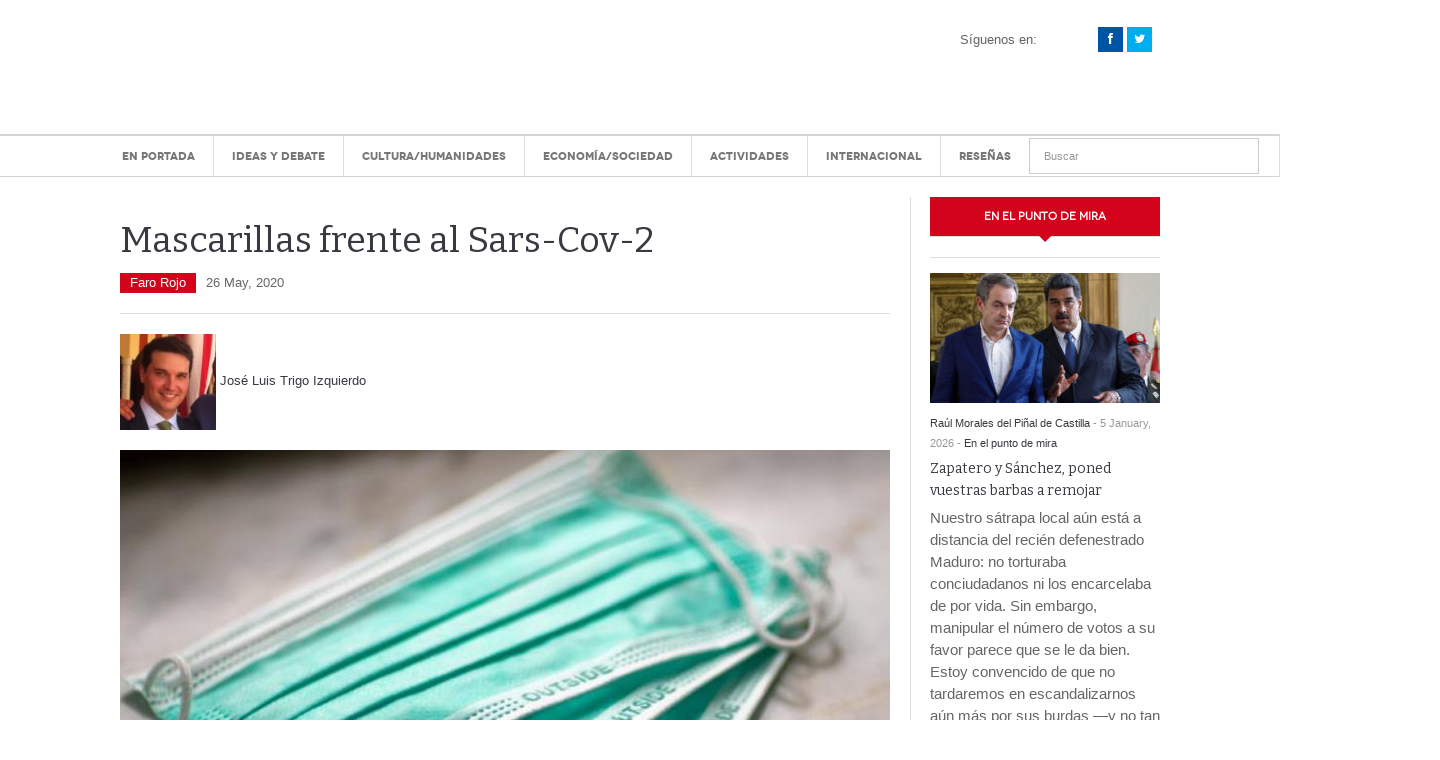

--- FILE ---
content_type: text/html; charset=UTF-8
request_url: https://posmodernia.com/mascarillas-frente-al-sars-cov-2/
body_size: 50825
content:
<!DOCTYPE html>
<html dir="ltr" lang="es" prefix="og: https://ogp.me/ns#">
<head><meta charset="UTF-8" /><script>if(navigator.userAgent.match(/MSIE|Internet Explorer/i)||navigator.userAgent.match(/Trident\/7\..*?rv:11/i)){var href=document.location.href;if(!href.match(/[?&]nowprocket/)){if(href.indexOf("?")==-1){if(href.indexOf("#")==-1){document.location.href=href+"?nowprocket=1"}else{document.location.href=href.replace("#","?nowprocket=1#")}}else{if(href.indexOf("#")==-1){document.location.href=href+"&nowprocket=1"}else{document.location.href=href.replace("#","&nowprocket=1#")}}}}</script><script>(()=>{class RocketLazyLoadScripts{constructor(){this.v="2.0.4",this.userEvents=["keydown","keyup","mousedown","mouseup","mousemove","mouseover","mouseout","touchmove","touchstart","touchend","touchcancel","wheel","click","dblclick","input"],this.attributeEvents=["onblur","onclick","oncontextmenu","ondblclick","onfocus","onmousedown","onmouseenter","onmouseleave","onmousemove","onmouseout","onmouseover","onmouseup","onmousewheel","onscroll","onsubmit"]}async t(){this.i(),this.o(),/iP(ad|hone)/.test(navigator.userAgent)&&this.h(),this.u(),this.l(this),this.m(),this.k(this),this.p(this),this._(),await Promise.all([this.R(),this.L()]),this.lastBreath=Date.now(),this.S(this),this.P(),this.D(),this.O(),this.M(),await this.C(this.delayedScripts.normal),await this.C(this.delayedScripts.defer),await this.C(this.delayedScripts.async),await this.T(),await this.F(),await this.j(),await this.A(),window.dispatchEvent(new Event("rocket-allScriptsLoaded")),this.everythingLoaded=!0,this.lastTouchEnd&&await new Promise(t=>setTimeout(t,500-Date.now()+this.lastTouchEnd)),this.I(),this.H(),this.U(),this.W()}i(){this.CSPIssue=sessionStorage.getItem("rocketCSPIssue"),document.addEventListener("securitypolicyviolation",t=>{this.CSPIssue||"script-src-elem"!==t.violatedDirective||"data"!==t.blockedURI||(this.CSPIssue=!0,sessionStorage.setItem("rocketCSPIssue",!0))},{isRocket:!0})}o(){window.addEventListener("pageshow",t=>{this.persisted=t.persisted,this.realWindowLoadedFired=!0},{isRocket:!0}),window.addEventListener("pagehide",()=>{this.onFirstUserAction=null},{isRocket:!0})}h(){let t;function e(e){t=e}window.addEventListener("touchstart",e,{isRocket:!0}),window.addEventListener("touchend",function i(o){o.changedTouches[0]&&t.changedTouches[0]&&Math.abs(o.changedTouches[0].pageX-t.changedTouches[0].pageX)<10&&Math.abs(o.changedTouches[0].pageY-t.changedTouches[0].pageY)<10&&o.timeStamp-t.timeStamp<200&&(window.removeEventListener("touchstart",e,{isRocket:!0}),window.removeEventListener("touchend",i,{isRocket:!0}),"INPUT"===o.target.tagName&&"text"===o.target.type||(o.target.dispatchEvent(new TouchEvent("touchend",{target:o.target,bubbles:!0})),o.target.dispatchEvent(new MouseEvent("mouseover",{target:o.target,bubbles:!0})),o.target.dispatchEvent(new PointerEvent("click",{target:o.target,bubbles:!0,cancelable:!0,detail:1,clientX:o.changedTouches[0].clientX,clientY:o.changedTouches[0].clientY})),event.preventDefault()))},{isRocket:!0})}q(t){this.userActionTriggered||("mousemove"!==t.type||this.firstMousemoveIgnored?"keyup"===t.type||"mouseover"===t.type||"mouseout"===t.type||(this.userActionTriggered=!0,this.onFirstUserAction&&this.onFirstUserAction()):this.firstMousemoveIgnored=!0),"click"===t.type&&t.preventDefault(),t.stopPropagation(),t.stopImmediatePropagation(),"touchstart"===this.lastEvent&&"touchend"===t.type&&(this.lastTouchEnd=Date.now()),"click"===t.type&&(this.lastTouchEnd=0),this.lastEvent=t.type,t.composedPath&&t.composedPath()[0].getRootNode()instanceof ShadowRoot&&(t.rocketTarget=t.composedPath()[0]),this.savedUserEvents.push(t)}u(){this.savedUserEvents=[],this.userEventHandler=this.q.bind(this),this.userEvents.forEach(t=>window.addEventListener(t,this.userEventHandler,{passive:!1,isRocket:!0})),document.addEventListener("visibilitychange",this.userEventHandler,{isRocket:!0})}U(){this.userEvents.forEach(t=>window.removeEventListener(t,this.userEventHandler,{passive:!1,isRocket:!0})),document.removeEventListener("visibilitychange",this.userEventHandler,{isRocket:!0}),this.savedUserEvents.forEach(t=>{(t.rocketTarget||t.target).dispatchEvent(new window[t.constructor.name](t.type,t))})}m(){const t="return false",e=Array.from(this.attributeEvents,t=>"data-rocket-"+t),i="["+this.attributeEvents.join("],[")+"]",o="[data-rocket-"+this.attributeEvents.join("],[data-rocket-")+"]",s=(e,i,o)=>{o&&o!==t&&(e.setAttribute("data-rocket-"+i,o),e["rocket"+i]=new Function("event",o),e.setAttribute(i,t))};new MutationObserver(t=>{for(const n of t)"attributes"===n.type&&(n.attributeName.startsWith("data-rocket-")||this.everythingLoaded?n.attributeName.startsWith("data-rocket-")&&this.everythingLoaded&&this.N(n.target,n.attributeName.substring(12)):s(n.target,n.attributeName,n.target.getAttribute(n.attributeName))),"childList"===n.type&&n.addedNodes.forEach(t=>{if(t.nodeType===Node.ELEMENT_NODE)if(this.everythingLoaded)for(const i of[t,...t.querySelectorAll(o)])for(const t of i.getAttributeNames())e.includes(t)&&this.N(i,t.substring(12));else for(const e of[t,...t.querySelectorAll(i)])for(const t of e.getAttributeNames())this.attributeEvents.includes(t)&&s(e,t,e.getAttribute(t))})}).observe(document,{subtree:!0,childList:!0,attributeFilter:[...this.attributeEvents,...e]})}I(){this.attributeEvents.forEach(t=>{document.querySelectorAll("[data-rocket-"+t+"]").forEach(e=>{this.N(e,t)})})}N(t,e){const i=t.getAttribute("data-rocket-"+e);i&&(t.setAttribute(e,i),t.removeAttribute("data-rocket-"+e))}k(t){Object.defineProperty(HTMLElement.prototype,"onclick",{get(){return this.rocketonclick||null},set(e){this.rocketonclick=e,this.setAttribute(t.everythingLoaded?"onclick":"data-rocket-onclick","this.rocketonclick(event)")}})}S(t){function e(e,i){let o=e[i];e[i]=null,Object.defineProperty(e,i,{get:()=>o,set(s){t.everythingLoaded?o=s:e["rocket"+i]=o=s}})}e(document,"onreadystatechange"),e(window,"onload"),e(window,"onpageshow");try{Object.defineProperty(document,"readyState",{get:()=>t.rocketReadyState,set(e){t.rocketReadyState=e},configurable:!0}),document.readyState="loading"}catch(t){console.log("WPRocket DJE readyState conflict, bypassing")}}l(t){this.originalAddEventListener=EventTarget.prototype.addEventListener,this.originalRemoveEventListener=EventTarget.prototype.removeEventListener,this.savedEventListeners=[],EventTarget.prototype.addEventListener=function(e,i,o){o&&o.isRocket||!t.B(e,this)&&!t.userEvents.includes(e)||t.B(e,this)&&!t.userActionTriggered||e.startsWith("rocket-")||t.everythingLoaded?t.originalAddEventListener.call(this,e,i,o):(t.savedEventListeners.push({target:this,remove:!1,type:e,func:i,options:o}),"mouseenter"!==e&&"mouseleave"!==e||t.originalAddEventListener.call(this,e,t.savedUserEvents.push,o))},EventTarget.prototype.removeEventListener=function(e,i,o){o&&o.isRocket||!t.B(e,this)&&!t.userEvents.includes(e)||t.B(e,this)&&!t.userActionTriggered||e.startsWith("rocket-")||t.everythingLoaded?t.originalRemoveEventListener.call(this,e,i,o):t.savedEventListeners.push({target:this,remove:!0,type:e,func:i,options:o})}}J(t,e){this.savedEventListeners=this.savedEventListeners.filter(i=>{let o=i.type,s=i.target||window;return e!==o||t!==s||(this.B(o,s)&&(i.type="rocket-"+o),this.$(i),!1)})}H(){EventTarget.prototype.addEventListener=this.originalAddEventListener,EventTarget.prototype.removeEventListener=this.originalRemoveEventListener,this.savedEventListeners.forEach(t=>this.$(t))}$(t){t.remove?this.originalRemoveEventListener.call(t.target,t.type,t.func,t.options):this.originalAddEventListener.call(t.target,t.type,t.func,t.options)}p(t){let e;function i(e){return t.everythingLoaded?e:e.split(" ").map(t=>"load"===t||t.startsWith("load.")?"rocket-jquery-load":t).join(" ")}function o(o){function s(e){const s=o.fn[e];o.fn[e]=o.fn.init.prototype[e]=function(){return this[0]===window&&t.userActionTriggered&&("string"==typeof arguments[0]||arguments[0]instanceof String?arguments[0]=i(arguments[0]):"object"==typeof arguments[0]&&Object.keys(arguments[0]).forEach(t=>{const e=arguments[0][t];delete arguments[0][t],arguments[0][i(t)]=e})),s.apply(this,arguments),this}}if(o&&o.fn&&!t.allJQueries.includes(o)){const e={DOMContentLoaded:[],"rocket-DOMContentLoaded":[]};for(const t in e)document.addEventListener(t,()=>{e[t].forEach(t=>t())},{isRocket:!0});o.fn.ready=o.fn.init.prototype.ready=function(i){function s(){parseInt(o.fn.jquery)>2?setTimeout(()=>i.bind(document)(o)):i.bind(document)(o)}return"function"==typeof i&&(t.realDomReadyFired?!t.userActionTriggered||t.fauxDomReadyFired?s():e["rocket-DOMContentLoaded"].push(s):e.DOMContentLoaded.push(s)),o([])},s("on"),s("one"),s("off"),t.allJQueries.push(o)}e=o}t.allJQueries=[],o(window.jQuery),Object.defineProperty(window,"jQuery",{get:()=>e,set(t){o(t)}})}P(){const t=new Map;document.write=document.writeln=function(e){const i=document.currentScript,o=document.createRange(),s=i.parentElement;let n=t.get(i);void 0===n&&(n=i.nextSibling,t.set(i,n));const c=document.createDocumentFragment();o.setStart(c,0),c.appendChild(o.createContextualFragment(e)),s.insertBefore(c,n)}}async R(){return new Promise(t=>{this.userActionTriggered?t():this.onFirstUserAction=t})}async L(){return new Promise(t=>{document.addEventListener("DOMContentLoaded",()=>{this.realDomReadyFired=!0,t()},{isRocket:!0})})}async j(){return this.realWindowLoadedFired?Promise.resolve():new Promise(t=>{window.addEventListener("load",t,{isRocket:!0})})}M(){this.pendingScripts=[];this.scriptsMutationObserver=new MutationObserver(t=>{for(const e of t)e.addedNodes.forEach(t=>{"SCRIPT"!==t.tagName||t.noModule||t.isWPRocket||this.pendingScripts.push({script:t,promise:new Promise(e=>{const i=()=>{const i=this.pendingScripts.findIndex(e=>e.script===t);i>=0&&this.pendingScripts.splice(i,1),e()};t.addEventListener("load",i,{isRocket:!0}),t.addEventListener("error",i,{isRocket:!0}),setTimeout(i,1e3)})})})}),this.scriptsMutationObserver.observe(document,{childList:!0,subtree:!0})}async F(){await this.X(),this.pendingScripts.length?(await this.pendingScripts[0].promise,await this.F()):this.scriptsMutationObserver.disconnect()}D(){this.delayedScripts={normal:[],async:[],defer:[]},document.querySelectorAll("script[type$=rocketlazyloadscript]").forEach(t=>{t.hasAttribute("data-rocket-src")?t.hasAttribute("async")&&!1!==t.async?this.delayedScripts.async.push(t):t.hasAttribute("defer")&&!1!==t.defer||"module"===t.getAttribute("data-rocket-type")?this.delayedScripts.defer.push(t):this.delayedScripts.normal.push(t):this.delayedScripts.normal.push(t)})}async _(){await this.L();let t=[];document.querySelectorAll("script[type$=rocketlazyloadscript][data-rocket-src]").forEach(e=>{let i=e.getAttribute("data-rocket-src");if(i&&!i.startsWith("data:")){i.startsWith("//")&&(i=location.protocol+i);try{const o=new URL(i).origin;o!==location.origin&&t.push({src:o,crossOrigin:e.crossOrigin||"module"===e.getAttribute("data-rocket-type")})}catch(t){}}}),t=[...new Map(t.map(t=>[JSON.stringify(t),t])).values()],this.Y(t,"preconnect")}async G(t){if(await this.K(),!0!==t.noModule||!("noModule"in HTMLScriptElement.prototype))return new Promise(e=>{let i;function o(){(i||t).setAttribute("data-rocket-status","executed"),e()}try{if(navigator.userAgent.includes("Firefox/")||""===navigator.vendor||this.CSPIssue)i=document.createElement("script"),[...t.attributes].forEach(t=>{let e=t.nodeName;"type"!==e&&("data-rocket-type"===e&&(e="type"),"data-rocket-src"===e&&(e="src"),i.setAttribute(e,t.nodeValue))}),t.text&&(i.text=t.text),t.nonce&&(i.nonce=t.nonce),i.hasAttribute("src")?(i.addEventListener("load",o,{isRocket:!0}),i.addEventListener("error",()=>{i.setAttribute("data-rocket-status","failed-network"),e()},{isRocket:!0}),setTimeout(()=>{i.isConnected||e()},1)):(i.text=t.text,o()),i.isWPRocket=!0,t.parentNode.replaceChild(i,t);else{const i=t.getAttribute("data-rocket-type"),s=t.getAttribute("data-rocket-src");i?(t.type=i,t.removeAttribute("data-rocket-type")):t.removeAttribute("type"),t.addEventListener("load",o,{isRocket:!0}),t.addEventListener("error",i=>{this.CSPIssue&&i.target.src.startsWith("data:")?(console.log("WPRocket: CSP fallback activated"),t.removeAttribute("src"),this.G(t).then(e)):(t.setAttribute("data-rocket-status","failed-network"),e())},{isRocket:!0}),s?(t.fetchPriority="high",t.removeAttribute("data-rocket-src"),t.src=s):t.src="data:text/javascript;base64,"+window.btoa(unescape(encodeURIComponent(t.text)))}}catch(i){t.setAttribute("data-rocket-status","failed-transform"),e()}});t.setAttribute("data-rocket-status","skipped")}async C(t){const e=t.shift();return e?(e.isConnected&&await this.G(e),this.C(t)):Promise.resolve()}O(){this.Y([...this.delayedScripts.normal,...this.delayedScripts.defer,...this.delayedScripts.async],"preload")}Y(t,e){this.trash=this.trash||[];let i=!0;var o=document.createDocumentFragment();t.forEach(t=>{const s=t.getAttribute&&t.getAttribute("data-rocket-src")||t.src;if(s&&!s.startsWith("data:")){const n=document.createElement("link");n.href=s,n.rel=e,"preconnect"!==e&&(n.as="script",n.fetchPriority=i?"high":"low"),t.getAttribute&&"module"===t.getAttribute("data-rocket-type")&&(n.crossOrigin=!0),t.crossOrigin&&(n.crossOrigin=t.crossOrigin),t.integrity&&(n.integrity=t.integrity),t.nonce&&(n.nonce=t.nonce),o.appendChild(n),this.trash.push(n),i=!1}}),document.head.appendChild(o)}W(){this.trash.forEach(t=>t.remove())}async T(){try{document.readyState="interactive"}catch(t){}this.fauxDomReadyFired=!0;try{await this.K(),this.J(document,"readystatechange"),document.dispatchEvent(new Event("rocket-readystatechange")),await this.K(),document.rocketonreadystatechange&&document.rocketonreadystatechange(),await this.K(),this.J(document,"DOMContentLoaded"),document.dispatchEvent(new Event("rocket-DOMContentLoaded")),await this.K(),this.J(window,"DOMContentLoaded"),window.dispatchEvent(new Event("rocket-DOMContentLoaded"))}catch(t){console.error(t)}}async A(){try{document.readyState="complete"}catch(t){}try{await this.K(),this.J(document,"readystatechange"),document.dispatchEvent(new Event("rocket-readystatechange")),await this.K(),document.rocketonreadystatechange&&document.rocketonreadystatechange(),await this.K(),this.J(window,"load"),window.dispatchEvent(new Event("rocket-load")),await this.K(),window.rocketonload&&window.rocketonload(),await this.K(),this.allJQueries.forEach(t=>t(window).trigger("rocket-jquery-load")),await this.K(),this.J(window,"pageshow");const t=new Event("rocket-pageshow");t.persisted=this.persisted,window.dispatchEvent(t),await this.K(),window.rocketonpageshow&&window.rocketonpageshow({persisted:this.persisted})}catch(t){console.error(t)}}async K(){Date.now()-this.lastBreath>45&&(await this.X(),this.lastBreath=Date.now())}async X(){return document.hidden?new Promise(t=>setTimeout(t)):new Promise(t=>requestAnimationFrame(t))}B(t,e){return e===document&&"readystatechange"===t||(e===document&&"DOMContentLoaded"===t||(e===window&&"DOMContentLoaded"===t||(e===window&&"load"===t||e===window&&"pageshow"===t)))}static run(){(new RocketLazyLoadScripts).t()}}RocketLazyLoadScripts.run()})();</script>

<meta content="width=device-width, initial-scale=1.0, user-scalable=no" name="viewport">
<title>Mascarillas frente al Sars-Cov-2. José Luis Trigo | Posmodernia</title><link rel="preload" data-rocket-preload as="image" href="https://posmodernia.com/wp-content/themes/dw-focus/assets/img/dot-ddd.gif" fetchpriority="high">
<link rel="profile" href="https://gmpg.org/xfn/11" />
<link rel="pingback" href="https://posmodernia.com/xmlrpc.php" />


		<!-- All in One SEO 4.9.2 - aioseo.com -->
	<meta name="description" content="Hace unos días se publicaba la Orden SND/422/2020 [3] en la que se dispone, con carácter general, el uso obligatorio de mascarillas en personas de 6 años en adelante en la vía pública, en espacios al aire libre y en cualquier espacio cerrado de uso público o que se encuentre abierto al público" />
	<meta name="robots" content="max-image-preview:large" />
	<meta name="author" content="José Luis Trigo Izquierdo"/>
	<link rel="canonical" href="https://posmodernia.com/mascarillas-frente-al-sars-cov-2/" />
	<meta name="generator" content="All in One SEO (AIOSEO) 4.9.2" />
		<meta property="og:locale" content="es_ES" />
		<meta property="og:site_name" content="Mascarillas frente al Sars-Cov-2 - José Luis Trigo Izquierdo" />
		<meta property="og:type" content="article" />
		<meta property="og:title" content="Mascarillas frente al Sars-Cov-2. José Luis Trigo | Posmodernia" />
		<meta property="og:description" content="Hace unos días se publicaba la Orden SND/422/2020 [3] en la que se dispone, con carácter general, el uso obligatorio de mascarillas en personas de 6 años en adelante en la vía pública, en espacios al aire libre y en cualquier espacio cerrado de uso público o que se encuentre abierto al público" />
		<meta property="og:url" content="https://posmodernia.com/mascarillas-frente-al-sars-cov-2/" />
		<meta property="og:image" content="https://posmodernia.com/wp-content/uploads/mascarillas.jpg" />
		<meta property="og:image:secure_url" content="https://posmodernia.com/wp-content/uploads/mascarillas.jpg" />
		<meta property="og:image:width" content="800" />
		<meta property="og:image:height" content="452" />
		<meta property="article:published_time" content="2020-05-26T21:55:23+00:00" />
		<meta property="article:modified_time" content="2020-05-26T22:14:18+00:00" />
		<meta property="article:publisher" content="https://www.facebook.com/posmodernia" />
		<meta name="twitter:card" content="summary" />
		<meta name="twitter:site" content="@posmodernia" />
		<meta name="twitter:title" content="Mascarillas frente al Sars-Cov-2. José Luis Trigo | Posmodernia" />
		<meta name="twitter:description" content="Hace unos días se publicaba la Orden SND/422/2020 [3] en la que se dispone, con carácter general, el uso obligatorio de mascarillas en personas de 6 años en adelante en la vía pública, en espacios al aire libre y en cualquier espacio cerrado de uso público o que se encuentre abierto al público" />
		<meta name="twitter:creator" content="@posmodernia" />
		<meta name="twitter:image" content="https://posmodernia.com/wp-content/uploads/mascarillas.jpg" />
		<script type="application/ld+json" class="aioseo-schema">
			{"@context":"https:\/\/schema.org","@graph":[{"@type":"BlogPosting","@id":"https:\/\/posmodernia.com\/mascarillas-frente-al-sars-cov-2\/#blogposting","name":"Mascarillas frente al Sars-Cov-2. Jos\u00e9 Luis Trigo | Posmodernia","headline":"Mascarillas frente al Sars-Cov-2","author":{"@id":"https:\/\/posmodernia.com\/author\/jose-luis-trigo-izquierdo\/#author"},"publisher":{"@id":"https:\/\/posmodernia.com\/#organization"},"image":{"@type":"ImageObject","url":"https:\/\/posmodernia.com\/wp-content\/uploads\/mascarillas.jpg","width":800,"height":452},"datePublished":"2020-05-26T21:55:23+02:00","dateModified":"2020-05-26T22:14:18+02:00","inLanguage":"es-ES","mainEntityOfPage":{"@id":"https:\/\/posmodernia.com\/mascarillas-frente-al-sars-cov-2\/#webpage"},"isPartOf":{"@id":"https:\/\/posmodernia.com\/mascarillas-frente-al-sars-cov-2\/#webpage"},"articleSection":"Faro Rojo"},{"@type":"BreadcrumbList","@id":"https:\/\/posmodernia.com\/mascarillas-frente-al-sars-cov-2\/#breadcrumblist","itemListElement":[{"@type":"ListItem","@id":"https:\/\/posmodernia.com#listItem","position":1,"name":"Home","item":"https:\/\/posmodernia.com","nextItem":{"@type":"ListItem","@id":"https:\/\/posmodernia.com\/category\/faro-rojo\/#listItem","name":"Faro Rojo"}},{"@type":"ListItem","@id":"https:\/\/posmodernia.com\/category\/faro-rojo\/#listItem","position":2,"name":"Faro Rojo","item":"https:\/\/posmodernia.com\/category\/faro-rojo\/","nextItem":{"@type":"ListItem","@id":"https:\/\/posmodernia.com\/mascarillas-frente-al-sars-cov-2\/#listItem","name":"Mascarillas frente al Sars-Cov-2"},"previousItem":{"@type":"ListItem","@id":"https:\/\/posmodernia.com#listItem","name":"Home"}},{"@type":"ListItem","@id":"https:\/\/posmodernia.com\/mascarillas-frente-al-sars-cov-2\/#listItem","position":3,"name":"Mascarillas frente al Sars-Cov-2","previousItem":{"@type":"ListItem","@id":"https:\/\/posmodernia.com\/category\/faro-rojo\/#listItem","name":"Faro Rojo"}}]},{"@type":"Organization","@id":"https:\/\/posmodernia.com\/#organization","name":"Posmodernia","description":"Centro de an\u00e1lisis y estudios pol\u00edticos, econ\u00f3micos y sociales.","url":"https:\/\/posmodernia.com\/","logo":{"@type":"ImageObject","url":"https:\/\/posmodernia.com\/wp-content\/uploads\/A48AC081-FD12-4997-B315-62DE7F802DC2.jpeg","@id":"https:\/\/posmodernia.com\/mascarillas-frente-al-sars-cov-2\/#organizationLogo","width":112,"height":112},"image":{"@id":"https:\/\/posmodernia.com\/mascarillas-frente-al-sars-cov-2\/#organizationLogo"},"sameAs":["https:\/\/www.facebook.com\/posmodernia","https:\/\/twitter.com\/posmodernia","https:\/\/www.instagram.com\/posmodernia","https:\/\/www.youtube.com\/c\/Posmodernia"]},{"@type":"Person","@id":"https:\/\/posmodernia.com\/author\/jose-luis-trigo-izquierdo\/#author","url":"https:\/\/posmodernia.com\/author\/jose-luis-trigo-izquierdo\/","name":"Jos\u00e9 Luis Trigo Izquierdo","image":{"@type":"ImageObject","@id":"https:\/\/posmodernia.com\/mascarillas-frente-al-sars-cov-2\/#authorImage","url":"https:\/\/posmodernia.com\/wp-content\/uploads\/0-1-110x110.jpeg","width":96,"height":96,"caption":"Jos\u00e9 Luis Trigo Izquierdo"}},{"@type":"WebPage","@id":"https:\/\/posmodernia.com\/mascarillas-frente-al-sars-cov-2\/#webpage","url":"https:\/\/posmodernia.com\/mascarillas-frente-al-sars-cov-2\/","name":"Mascarillas frente al Sars-Cov-2. Jos\u00e9 Luis Trigo | Posmodernia","description":"Hace unos d\u00edas se publicaba la Orden SND\/422\/2020 [3] en la que se dispone, con car\u00e1cter general, el uso obligatorio de mascarillas en personas de 6 a\u00f1os en adelante en la v\u00eda p\u00fablica, en espacios al aire libre y en cualquier espacio cerrado de uso p\u00fablico o que se encuentre abierto al p\u00fablico","inLanguage":"es-ES","isPartOf":{"@id":"https:\/\/posmodernia.com\/#website"},"breadcrumb":{"@id":"https:\/\/posmodernia.com\/mascarillas-frente-al-sars-cov-2\/#breadcrumblist"},"author":{"@id":"https:\/\/posmodernia.com\/author\/jose-luis-trigo-izquierdo\/#author"},"creator":{"@id":"https:\/\/posmodernia.com\/author\/jose-luis-trigo-izquierdo\/#author"},"image":{"@type":"ImageObject","url":"https:\/\/posmodernia.com\/wp-content\/uploads\/mascarillas.jpg","@id":"https:\/\/posmodernia.com\/mascarillas-frente-al-sars-cov-2\/#mainImage","width":800,"height":452},"primaryImageOfPage":{"@id":"https:\/\/posmodernia.com\/mascarillas-frente-al-sars-cov-2\/#mainImage"},"datePublished":"2020-05-26T21:55:23+02:00","dateModified":"2020-05-26T22:14:18+02:00"},{"@type":"WebSite","@id":"https:\/\/posmodernia.com\/#website","url":"https:\/\/posmodernia.com\/","name":"Posmodernia","description":"Centro de an\u00e1lisis y estudios pol\u00edticos, econ\u00f3micos y sociales.","inLanguage":"es-ES","publisher":{"@id":"https:\/\/posmodernia.com\/#organization"}}]}
		</script>
		<!-- All in One SEO -->


	<!-- This site is optimized with the Yoast SEO plugin v26.6 - https://yoast.com/wordpress/plugins/seo/ -->
	<link rel="canonical" href="https://posmodernia.com/mascarillas-frente-al-sars-cov-2/" />
	<!-- / Yoast SEO plugin. -->


<link rel='dns-prefetch' href='//platform.twitter.com' />

<link rel="alternate" type="application/rss+xml" title="Posmodernia &raquo; Feed" href="https://posmodernia.com/feed/" />
<link rel="alternate" type="application/rss+xml" title="Posmodernia &raquo; Feed de los comentarios" href="https://posmodernia.com/comments/feed/" />
<link rel="alternate" title="oEmbed (JSON)" type="application/json+oembed" href="https://posmodernia.com/wp-json/oembed/1.0/embed?url=https%3A%2F%2Fposmodernia.com%2Fmascarillas-frente-al-sars-cov-2%2F" />
<link rel="alternate" title="oEmbed (XML)" type="text/xml+oembed" href="https://posmodernia.com/wp-json/oembed/1.0/embed?url=https%3A%2F%2Fposmodernia.com%2Fmascarillas-frente-al-sars-cov-2%2F&#038;format=xml" />
<style id='wp-img-auto-sizes-contain-inline-css' type='text/css'>
img:is([sizes=auto i],[sizes^="auto," i]){contain-intrinsic-size:3000px 1500px}
/*# sourceURL=wp-img-auto-sizes-contain-inline-css */
</style>
<link data-minify="1" rel='stylesheet' id='validate-engine-css-css' href='https://posmodernia.com/wp-content/cache/min/1/wp-content/plugins/wysija-newsletters/css/validationEngine.jquery.css?ver=1752589119' type='text/css' media='all' />
<style id='wp-emoji-styles-inline-css' type='text/css'>

	img.wp-smiley, img.emoji {
		display: inline !important;
		border: none !important;
		box-shadow: none !important;
		height: 1em !important;
		width: 1em !important;
		margin: 0 0.07em !important;
		vertical-align: -0.1em !important;
		background: none !important;
		padding: 0 !important;
	}
/*# sourceURL=wp-emoji-styles-inline-css */
</style>
<link rel='stylesheet' id='wp-block-library-css' href='https://posmodernia.com/wp-includes/css/dist/block-library/style.min.css?ver=6.9' type='text/css' media='all' />
<style id='wp-block-image-inline-css' type='text/css'>
.wp-block-image>a,.wp-block-image>figure>a{display:inline-block}.wp-block-image img{box-sizing:border-box;height:auto;max-width:100%;vertical-align:bottom}@media not (prefers-reduced-motion){.wp-block-image img.hide{visibility:hidden}.wp-block-image img.show{animation:show-content-image .4s}}.wp-block-image[style*=border-radius] img,.wp-block-image[style*=border-radius]>a{border-radius:inherit}.wp-block-image.has-custom-border img{box-sizing:border-box}.wp-block-image.aligncenter{text-align:center}.wp-block-image.alignfull>a,.wp-block-image.alignwide>a{width:100%}.wp-block-image.alignfull img,.wp-block-image.alignwide img{height:auto;width:100%}.wp-block-image .aligncenter,.wp-block-image .alignleft,.wp-block-image .alignright,.wp-block-image.aligncenter,.wp-block-image.alignleft,.wp-block-image.alignright{display:table}.wp-block-image .aligncenter>figcaption,.wp-block-image .alignleft>figcaption,.wp-block-image .alignright>figcaption,.wp-block-image.aligncenter>figcaption,.wp-block-image.alignleft>figcaption,.wp-block-image.alignright>figcaption{caption-side:bottom;display:table-caption}.wp-block-image .alignleft{float:left;margin:.5em 1em .5em 0}.wp-block-image .alignright{float:right;margin:.5em 0 .5em 1em}.wp-block-image .aligncenter{margin-left:auto;margin-right:auto}.wp-block-image :where(figcaption){margin-bottom:1em;margin-top:.5em}.wp-block-image.is-style-circle-mask img{border-radius:9999px}@supports ((-webkit-mask-image:none) or (mask-image:none)) or (-webkit-mask-image:none){.wp-block-image.is-style-circle-mask img{border-radius:0;-webkit-mask-image:url('data:image/svg+xml;utf8,<svg viewBox="0 0 100 100" xmlns="http://www.w3.org/2000/svg"><circle cx="50" cy="50" r="50"/></svg>');mask-image:url('data:image/svg+xml;utf8,<svg viewBox="0 0 100 100" xmlns="http://www.w3.org/2000/svg"><circle cx="50" cy="50" r="50"/></svg>');mask-mode:alpha;-webkit-mask-position:center;mask-position:center;-webkit-mask-repeat:no-repeat;mask-repeat:no-repeat;-webkit-mask-size:contain;mask-size:contain}}:root :where(.wp-block-image.is-style-rounded img,.wp-block-image .is-style-rounded img){border-radius:9999px}.wp-block-image figure{margin:0}.wp-lightbox-container{display:flex;flex-direction:column;position:relative}.wp-lightbox-container img{cursor:zoom-in}.wp-lightbox-container img:hover+button{opacity:1}.wp-lightbox-container button{align-items:center;backdrop-filter:blur(16px) saturate(180%);background-color:#5a5a5a40;border:none;border-radius:4px;cursor:zoom-in;display:flex;height:20px;justify-content:center;opacity:0;padding:0;position:absolute;right:16px;text-align:center;top:16px;width:20px;z-index:100}@media not (prefers-reduced-motion){.wp-lightbox-container button{transition:opacity .2s ease}}.wp-lightbox-container button:focus-visible{outline:3px auto #5a5a5a40;outline:3px auto -webkit-focus-ring-color;outline-offset:3px}.wp-lightbox-container button:hover{cursor:pointer;opacity:1}.wp-lightbox-container button:focus{opacity:1}.wp-lightbox-container button:focus,.wp-lightbox-container button:hover,.wp-lightbox-container button:not(:hover):not(:active):not(.has-background){background-color:#5a5a5a40;border:none}.wp-lightbox-overlay{box-sizing:border-box;cursor:zoom-out;height:100vh;left:0;overflow:hidden;position:fixed;top:0;visibility:hidden;width:100%;z-index:100000}.wp-lightbox-overlay .close-button{align-items:center;cursor:pointer;display:flex;justify-content:center;min-height:40px;min-width:40px;padding:0;position:absolute;right:calc(env(safe-area-inset-right) + 16px);top:calc(env(safe-area-inset-top) + 16px);z-index:5000000}.wp-lightbox-overlay .close-button:focus,.wp-lightbox-overlay .close-button:hover,.wp-lightbox-overlay .close-button:not(:hover):not(:active):not(.has-background){background:none;border:none}.wp-lightbox-overlay .lightbox-image-container{height:var(--wp--lightbox-container-height);left:50%;overflow:hidden;position:absolute;top:50%;transform:translate(-50%,-50%);transform-origin:top left;width:var(--wp--lightbox-container-width);z-index:9999999999}.wp-lightbox-overlay .wp-block-image{align-items:center;box-sizing:border-box;display:flex;height:100%;justify-content:center;margin:0;position:relative;transform-origin:0 0;width:100%;z-index:3000000}.wp-lightbox-overlay .wp-block-image img{height:var(--wp--lightbox-image-height);min-height:var(--wp--lightbox-image-height);min-width:var(--wp--lightbox-image-width);width:var(--wp--lightbox-image-width)}.wp-lightbox-overlay .wp-block-image figcaption{display:none}.wp-lightbox-overlay button{background:none;border:none}.wp-lightbox-overlay .scrim{background-color:#fff;height:100%;opacity:.9;position:absolute;width:100%;z-index:2000000}.wp-lightbox-overlay.active{visibility:visible}@media not (prefers-reduced-motion){.wp-lightbox-overlay.active{animation:turn-on-visibility .25s both}.wp-lightbox-overlay.active img{animation:turn-on-visibility .35s both}.wp-lightbox-overlay.show-closing-animation:not(.active){animation:turn-off-visibility .35s both}.wp-lightbox-overlay.show-closing-animation:not(.active) img{animation:turn-off-visibility .25s both}.wp-lightbox-overlay.zoom.active{animation:none;opacity:1;visibility:visible}.wp-lightbox-overlay.zoom.active .lightbox-image-container{animation:lightbox-zoom-in .4s}.wp-lightbox-overlay.zoom.active .lightbox-image-container img{animation:none}.wp-lightbox-overlay.zoom.active .scrim{animation:turn-on-visibility .4s forwards}.wp-lightbox-overlay.zoom.show-closing-animation:not(.active){animation:none}.wp-lightbox-overlay.zoom.show-closing-animation:not(.active) .lightbox-image-container{animation:lightbox-zoom-out .4s}.wp-lightbox-overlay.zoom.show-closing-animation:not(.active) .lightbox-image-container img{animation:none}.wp-lightbox-overlay.zoom.show-closing-animation:not(.active) .scrim{animation:turn-off-visibility .4s forwards}}@keyframes show-content-image{0%{visibility:hidden}99%{visibility:hidden}to{visibility:visible}}@keyframes turn-on-visibility{0%{opacity:0}to{opacity:1}}@keyframes turn-off-visibility{0%{opacity:1;visibility:visible}99%{opacity:0;visibility:visible}to{opacity:0;visibility:hidden}}@keyframes lightbox-zoom-in{0%{transform:translate(calc((-100vw + var(--wp--lightbox-scrollbar-width))/2 + var(--wp--lightbox-initial-left-position)),calc(-50vh + var(--wp--lightbox-initial-top-position))) scale(var(--wp--lightbox-scale))}to{transform:translate(-50%,-50%) scale(1)}}@keyframes lightbox-zoom-out{0%{transform:translate(-50%,-50%) scale(1);visibility:visible}99%{visibility:visible}to{transform:translate(calc((-100vw + var(--wp--lightbox-scrollbar-width))/2 + var(--wp--lightbox-initial-left-position)),calc(-50vh + var(--wp--lightbox-initial-top-position))) scale(var(--wp--lightbox-scale));visibility:hidden}}
/*# sourceURL=https://posmodernia.com/wp-includes/blocks/image/style.min.css */
</style>
<style id='wp-block-list-inline-css' type='text/css'>
ol,ul{box-sizing:border-box}:root :where(.wp-block-list.has-background){padding:1.25em 2.375em}
/*# sourceURL=https://posmodernia.com/wp-includes/blocks/list/style.min.css */
</style>
<style id='wp-block-group-inline-css' type='text/css'>
.wp-block-group{box-sizing:border-box}:where(.wp-block-group.wp-block-group-is-layout-constrained){position:relative}
/*# sourceURL=https://posmodernia.com/wp-includes/blocks/group/style.min.css */
</style>
<style id='wp-block-paragraph-inline-css' type='text/css'>
.is-small-text{font-size:.875em}.is-regular-text{font-size:1em}.is-large-text{font-size:2.25em}.is-larger-text{font-size:3em}.has-drop-cap:not(:focus):first-letter{float:left;font-size:8.4em;font-style:normal;font-weight:100;line-height:.68;margin:.05em .1em 0 0;text-transform:uppercase}body.rtl .has-drop-cap:not(:focus):first-letter{float:none;margin-left:.1em}p.has-drop-cap.has-background{overflow:hidden}:root :where(p.has-background){padding:1.25em 2.375em}:where(p.has-text-color:not(.has-link-color)) a{color:inherit}p.has-text-align-left[style*="writing-mode:vertical-lr"],p.has-text-align-right[style*="writing-mode:vertical-rl"]{rotate:180deg}
/*# sourceURL=https://posmodernia.com/wp-includes/blocks/paragraph/style.min.css */
</style>
<style id='global-styles-inline-css' type='text/css'>
:root{--wp--preset--aspect-ratio--square: 1;--wp--preset--aspect-ratio--4-3: 4/3;--wp--preset--aspect-ratio--3-4: 3/4;--wp--preset--aspect-ratio--3-2: 3/2;--wp--preset--aspect-ratio--2-3: 2/3;--wp--preset--aspect-ratio--16-9: 16/9;--wp--preset--aspect-ratio--9-16: 9/16;--wp--preset--color--black: #000000;--wp--preset--color--cyan-bluish-gray: #abb8c3;--wp--preset--color--white: #ffffff;--wp--preset--color--pale-pink: #f78da7;--wp--preset--color--vivid-red: #cf2e2e;--wp--preset--color--luminous-vivid-orange: #ff6900;--wp--preset--color--luminous-vivid-amber: #fcb900;--wp--preset--color--light-green-cyan: #7bdcb5;--wp--preset--color--vivid-green-cyan: #00d084;--wp--preset--color--pale-cyan-blue: #8ed1fc;--wp--preset--color--vivid-cyan-blue: #0693e3;--wp--preset--color--vivid-purple: #9b51e0;--wp--preset--gradient--vivid-cyan-blue-to-vivid-purple: linear-gradient(135deg,rgb(6,147,227) 0%,rgb(155,81,224) 100%);--wp--preset--gradient--light-green-cyan-to-vivid-green-cyan: linear-gradient(135deg,rgb(122,220,180) 0%,rgb(0,208,130) 100%);--wp--preset--gradient--luminous-vivid-amber-to-luminous-vivid-orange: linear-gradient(135deg,rgb(252,185,0) 0%,rgb(255,105,0) 100%);--wp--preset--gradient--luminous-vivid-orange-to-vivid-red: linear-gradient(135deg,rgb(255,105,0) 0%,rgb(207,46,46) 100%);--wp--preset--gradient--very-light-gray-to-cyan-bluish-gray: linear-gradient(135deg,rgb(238,238,238) 0%,rgb(169,184,195) 100%);--wp--preset--gradient--cool-to-warm-spectrum: linear-gradient(135deg,rgb(74,234,220) 0%,rgb(151,120,209) 20%,rgb(207,42,186) 40%,rgb(238,44,130) 60%,rgb(251,105,98) 80%,rgb(254,248,76) 100%);--wp--preset--gradient--blush-light-purple: linear-gradient(135deg,rgb(255,206,236) 0%,rgb(152,150,240) 100%);--wp--preset--gradient--blush-bordeaux: linear-gradient(135deg,rgb(254,205,165) 0%,rgb(254,45,45) 50%,rgb(107,0,62) 100%);--wp--preset--gradient--luminous-dusk: linear-gradient(135deg,rgb(255,203,112) 0%,rgb(199,81,192) 50%,rgb(65,88,208) 100%);--wp--preset--gradient--pale-ocean: linear-gradient(135deg,rgb(255,245,203) 0%,rgb(182,227,212) 50%,rgb(51,167,181) 100%);--wp--preset--gradient--electric-grass: linear-gradient(135deg,rgb(202,248,128) 0%,rgb(113,206,126) 100%);--wp--preset--gradient--midnight: linear-gradient(135deg,rgb(2,3,129) 0%,rgb(40,116,252) 100%);--wp--preset--font-size--small: 13px;--wp--preset--font-size--medium: 20px;--wp--preset--font-size--large: 36px;--wp--preset--font-size--x-large: 42px;--wp--preset--spacing--20: 0.44rem;--wp--preset--spacing--30: 0.67rem;--wp--preset--spacing--40: 1rem;--wp--preset--spacing--50: 1.5rem;--wp--preset--spacing--60: 2.25rem;--wp--preset--spacing--70: 3.38rem;--wp--preset--spacing--80: 5.06rem;--wp--preset--shadow--natural: 6px 6px 9px rgba(0, 0, 0, 0.2);--wp--preset--shadow--deep: 12px 12px 50px rgba(0, 0, 0, 0.4);--wp--preset--shadow--sharp: 6px 6px 0px rgba(0, 0, 0, 0.2);--wp--preset--shadow--outlined: 6px 6px 0px -3px rgb(255, 255, 255), 6px 6px rgb(0, 0, 0);--wp--preset--shadow--crisp: 6px 6px 0px rgb(0, 0, 0);}:where(.is-layout-flex){gap: 0.5em;}:where(.is-layout-grid){gap: 0.5em;}body .is-layout-flex{display: flex;}.is-layout-flex{flex-wrap: wrap;align-items: center;}.is-layout-flex > :is(*, div){margin: 0;}body .is-layout-grid{display: grid;}.is-layout-grid > :is(*, div){margin: 0;}:where(.wp-block-columns.is-layout-flex){gap: 2em;}:where(.wp-block-columns.is-layout-grid){gap: 2em;}:where(.wp-block-post-template.is-layout-flex){gap: 1.25em;}:where(.wp-block-post-template.is-layout-grid){gap: 1.25em;}.has-black-color{color: var(--wp--preset--color--black) !important;}.has-cyan-bluish-gray-color{color: var(--wp--preset--color--cyan-bluish-gray) !important;}.has-white-color{color: var(--wp--preset--color--white) !important;}.has-pale-pink-color{color: var(--wp--preset--color--pale-pink) !important;}.has-vivid-red-color{color: var(--wp--preset--color--vivid-red) !important;}.has-luminous-vivid-orange-color{color: var(--wp--preset--color--luminous-vivid-orange) !important;}.has-luminous-vivid-amber-color{color: var(--wp--preset--color--luminous-vivid-amber) !important;}.has-light-green-cyan-color{color: var(--wp--preset--color--light-green-cyan) !important;}.has-vivid-green-cyan-color{color: var(--wp--preset--color--vivid-green-cyan) !important;}.has-pale-cyan-blue-color{color: var(--wp--preset--color--pale-cyan-blue) !important;}.has-vivid-cyan-blue-color{color: var(--wp--preset--color--vivid-cyan-blue) !important;}.has-vivid-purple-color{color: var(--wp--preset--color--vivid-purple) !important;}.has-black-background-color{background-color: var(--wp--preset--color--black) !important;}.has-cyan-bluish-gray-background-color{background-color: var(--wp--preset--color--cyan-bluish-gray) !important;}.has-white-background-color{background-color: var(--wp--preset--color--white) !important;}.has-pale-pink-background-color{background-color: var(--wp--preset--color--pale-pink) !important;}.has-vivid-red-background-color{background-color: var(--wp--preset--color--vivid-red) !important;}.has-luminous-vivid-orange-background-color{background-color: var(--wp--preset--color--luminous-vivid-orange) !important;}.has-luminous-vivid-amber-background-color{background-color: var(--wp--preset--color--luminous-vivid-amber) !important;}.has-light-green-cyan-background-color{background-color: var(--wp--preset--color--light-green-cyan) !important;}.has-vivid-green-cyan-background-color{background-color: var(--wp--preset--color--vivid-green-cyan) !important;}.has-pale-cyan-blue-background-color{background-color: var(--wp--preset--color--pale-cyan-blue) !important;}.has-vivid-cyan-blue-background-color{background-color: var(--wp--preset--color--vivid-cyan-blue) !important;}.has-vivid-purple-background-color{background-color: var(--wp--preset--color--vivid-purple) !important;}.has-black-border-color{border-color: var(--wp--preset--color--black) !important;}.has-cyan-bluish-gray-border-color{border-color: var(--wp--preset--color--cyan-bluish-gray) !important;}.has-white-border-color{border-color: var(--wp--preset--color--white) !important;}.has-pale-pink-border-color{border-color: var(--wp--preset--color--pale-pink) !important;}.has-vivid-red-border-color{border-color: var(--wp--preset--color--vivid-red) !important;}.has-luminous-vivid-orange-border-color{border-color: var(--wp--preset--color--luminous-vivid-orange) !important;}.has-luminous-vivid-amber-border-color{border-color: var(--wp--preset--color--luminous-vivid-amber) !important;}.has-light-green-cyan-border-color{border-color: var(--wp--preset--color--light-green-cyan) !important;}.has-vivid-green-cyan-border-color{border-color: var(--wp--preset--color--vivid-green-cyan) !important;}.has-pale-cyan-blue-border-color{border-color: var(--wp--preset--color--pale-cyan-blue) !important;}.has-vivid-cyan-blue-border-color{border-color: var(--wp--preset--color--vivid-cyan-blue) !important;}.has-vivid-purple-border-color{border-color: var(--wp--preset--color--vivid-purple) !important;}.has-vivid-cyan-blue-to-vivid-purple-gradient-background{background: var(--wp--preset--gradient--vivid-cyan-blue-to-vivid-purple) !important;}.has-light-green-cyan-to-vivid-green-cyan-gradient-background{background: var(--wp--preset--gradient--light-green-cyan-to-vivid-green-cyan) !important;}.has-luminous-vivid-amber-to-luminous-vivid-orange-gradient-background{background: var(--wp--preset--gradient--luminous-vivid-amber-to-luminous-vivid-orange) !important;}.has-luminous-vivid-orange-to-vivid-red-gradient-background{background: var(--wp--preset--gradient--luminous-vivid-orange-to-vivid-red) !important;}.has-very-light-gray-to-cyan-bluish-gray-gradient-background{background: var(--wp--preset--gradient--very-light-gray-to-cyan-bluish-gray) !important;}.has-cool-to-warm-spectrum-gradient-background{background: var(--wp--preset--gradient--cool-to-warm-spectrum) !important;}.has-blush-light-purple-gradient-background{background: var(--wp--preset--gradient--blush-light-purple) !important;}.has-blush-bordeaux-gradient-background{background: var(--wp--preset--gradient--blush-bordeaux) !important;}.has-luminous-dusk-gradient-background{background: var(--wp--preset--gradient--luminous-dusk) !important;}.has-pale-ocean-gradient-background{background: var(--wp--preset--gradient--pale-ocean) !important;}.has-electric-grass-gradient-background{background: var(--wp--preset--gradient--electric-grass) !important;}.has-midnight-gradient-background{background: var(--wp--preset--gradient--midnight) !important;}.has-small-font-size{font-size: var(--wp--preset--font-size--small) !important;}.has-medium-font-size{font-size: var(--wp--preset--font-size--medium) !important;}.has-large-font-size{font-size: var(--wp--preset--font-size--large) !important;}.has-x-large-font-size{font-size: var(--wp--preset--font-size--x-large) !important;}
/*# sourceURL=global-styles-inline-css */
</style>

<style id='classic-theme-styles-inline-css' type='text/css'>
/*! This file is auto-generated */
.wp-block-button__link{color:#fff;background-color:#32373c;border-radius:9999px;box-shadow:none;text-decoration:none;padding:calc(.667em + 2px) calc(1.333em + 2px);font-size:1.125em}.wp-block-file__button{background:#32373c;color:#fff;text-decoration:none}
/*# sourceURL=/wp-includes/css/classic-themes.min.css */
</style>
<link rel='stylesheet' id='cookie-notice-front-css' href='https://posmodernia.com/wp-content/plugins/cookie-notice/css/front.min.css?ver=2.5.11' type='text/css' media='all' />
<link data-minify="1" rel='stylesheet' id='fvp-frontend-css' href='https://posmodernia.com/wp-content/cache/background-css/1/posmodernia.com/wp-content/cache/min/1/wp-content/plugins/featured-video-plus/styles/frontend.css?ver=1752589119&wpr_t=1768182794' type='text/css' media='all' />
<link data-minify="1" rel='stylesheet' id='ppress-frontend-css' href='https://posmodernia.com/wp-content/cache/background-css/1/posmodernia.com/wp-content/cache/min/1/wp-content/plugins/wp-user-avatar/assets/css/frontend.min.css?ver=1752589119&wpr_t=1768182794' type='text/css' media='all' />
<link rel='stylesheet' id='ppress-flatpickr-css' href='https://posmodernia.com/wp-content/plugins/wp-user-avatar/assets/flatpickr/flatpickr.min.css?ver=4.16.8' type='text/css' media='all' />
<link rel='stylesheet' id='ppress-select2-css' href='https://posmodernia.com/wp-content/plugins/wp-user-avatar/assets/select2/select2.min.css?ver=6.9' type='text/css' media='all' />
<link rel='stylesheet' id='cmplz-general-css' href='https://posmodernia.com/wp-content/plugins/complianz-gdpr/assets/css/cookieblocker.min.css?ver=1766272563' type='text/css' media='all' />
<link data-minify="1" rel='stylesheet' id='dw_focus_template-css' href='https://posmodernia.com/wp-content/cache/background-css/1/posmodernia.com/wp-content/cache/min/1/wp-content/themes/dw-focus/assets/css/template.css?ver=1752589119&wpr_t=1768182794' type='text/css' media='all' />
<link data-minify="1" rel='stylesheet' id='dw_focus_responsive-css' href='https://posmodernia.com/wp-content/cache/background-css/1/posmodernia.com/wp-content/cache/min/1/wp-content/themes/dw-focus/assets/css/responsive.css?ver=1752589119&wpr_t=1768182794' type='text/css' media='all' />
<link data-minify="1" rel='stylesheet' id='style-css' href='https://posmodernia.com/wp-content/cache/background-css/1/posmodernia.com/wp-content/cache/min/1/wp-content/themes/dw-focus/style.css?ver=1752589119&wpr_t=1768182794' type='text/css' media='all' />
<link rel='stylesheet' id='print-style-css' href='https://posmodernia.com/wp-content/themes/dw-focus/assets/css/print.css?ver=6.9' type='text/css' media='print' />
<link data-minify="1" rel='stylesheet' id='dw-focus-qa-css' href='https://posmodernia.com/wp-content/cache/min/1/wp-content/themes/dw-focus/dwqa-templates/style.css?ver=1752589119' type='text/css' media='all' />
<script type="rocketlazyloadscript" data-rocket-type="text/javascript" id="cookie-notice-front-js-before">
/* <![CDATA[ */
var cnArgs = {"ajaxUrl":"https:\/\/posmodernia.com\/wp-admin\/admin-ajax.php","nonce":"fc1c46e190","hideEffect":"fade","position":"bottom","onScroll":false,"onScrollOffset":100,"onClick":false,"cookieName":"cookie_notice_accepted","cookieTime":2592000,"cookieTimeRejected":2592000,"globalCookie":false,"redirection":false,"cache":true,"revokeCookies":false,"revokeCookiesOpt":"automatic"};

//# sourceURL=cookie-notice-front-js-before
/* ]]> */
</script>
<script type="rocketlazyloadscript" data-rocket-type="text/javascript" data-rocket-src="https://posmodernia.com/wp-content/plugins/cookie-notice/js/front.min.js?ver=2.5.11" id="cookie-notice-front-js" data-rocket-defer defer></script>
<script type="rocketlazyloadscript" data-rocket-type="text/javascript" data-rocket-src="https://posmodernia.com/wp-includes/js/jquery/jquery.min.js?ver=3.7.1" id="jquery-core-js" data-rocket-defer defer></script>
<script type="rocketlazyloadscript" data-rocket-type="text/javascript" data-rocket-src="https://posmodernia.com/wp-includes/js/jquery/jquery-migrate.min.js?ver=3.4.1" id="jquery-migrate-js" data-rocket-defer defer></script>
<script type="rocketlazyloadscript" data-rocket-type="text/javascript" data-rocket-src="https://posmodernia.com/wp-content/plugins/featured-video-plus/js/jquery.fitvids.min.js?ver=master-2015-08" id="jquery.fitvids-js" data-rocket-defer defer></script>
<script type="text/javascript" id="fvp-frontend-js-extra">
/* <![CDATA[ */
var fvpdata = {"ajaxurl":"https://posmodernia.com/wp-admin/admin-ajax.php","nonce":"9e5265be12","fitvids":"1","dynamic":"","overlay":"","opacity":"0.75","color":"b","width":"640"};
//# sourceURL=fvp-frontend-js-extra
/* ]]> */
</script>
<script type="rocketlazyloadscript" data-rocket-type="text/javascript" data-rocket-src="https://posmodernia.com/wp-content/plugins/featured-video-plus/js/frontend.min.js?ver=2.3.3" id="fvp-frontend-js" data-rocket-defer defer></script>
<script type="rocketlazyloadscript" data-rocket-type="text/javascript" data-rocket-src="https://posmodernia.com/wp-content/plugins/wp-user-avatar/assets/flatpickr/flatpickr.min.js?ver=4.16.8" id="ppress-flatpickr-js" data-rocket-defer defer></script>
<script type="rocketlazyloadscript" data-rocket-type="text/javascript" data-rocket-src="https://posmodernia.com/wp-content/plugins/wp-user-avatar/assets/select2/select2.min.js?ver=4.16.8" id="ppress-select2-js" data-rocket-defer defer></script>
<script type="rocketlazyloadscript" data-rocket-type="text/javascript" data-rocket-src="https://posmodernia.com/wp-content/themes/dw-focus/assets/js/bootstrap.min.js?ver=6.9" id="bootstrap-js" data-rocket-defer defer></script>
<script type="rocketlazyloadscript" data-rocket-type="text/javascript" data-rocket-src="https://posmodernia.com/wp-content/themes/dw-focus/assets/js/jquery.infinitescroll.min.js?ver=6.9" id="infinitescroll-js" data-rocket-defer defer></script>
<script type="text/javascript" id="dw_focus-js-extra">
/* <![CDATA[ */
var dw_focus = {"ajax_url":"https://posmodernia.com/wp-admin/admin-ajax.php"};
//# sourceURL=dw_focus-js-extra
/* ]]> */
</script>
<script type="rocketlazyloadscript" data-minify="1" data-rocket-type="text/javascript" data-rocket-src="https://posmodernia.com/wp-content/cache/min/1/wp-content/themes/dw-focus/assets/js/custom.js?ver=1752589119" id="dw_focus-js" data-rocket-defer defer></script>
<script type="rocketlazyloadscript" data-minify="1" data-rocket-type="text/javascript" data-rocket-src="https://posmodernia.com/wp-content/cache/min/1/widgets.js?ver=1752589119" id="twitter-indent-js" data-rocket-defer defer></script>
<script type="text/javascript" id="single-social-js-extra">
/* <![CDATA[ */
var dw_focus = {"ajax_url":"https://posmodernia.com/wp-admin/admin-ajax.php"};
//# sourceURL=single-social-js-extra
/* ]]> */
</script>
<script type="rocketlazyloadscript" data-minify="1" data-rocket-type="text/javascript" data-rocket-src="https://posmodernia.com/wp-content/cache/min/1/wp-content/themes/dw-focus/assets/js/single-socials.js?ver=1752589119" id="single-social-js" data-rocket-defer defer></script>
<script type="rocketlazyloadscript" data-minify="1" data-rocket-type="text/javascript" data-rocket-src="https://posmodernia.com/wp-content/cache/min/1/wp-content/themes/dw-focus/assets/js/jquery.mouse.move.js?ver=1752589119" id="mouse-move-js" data-rocket-defer defer></script>
<script type="rocketlazyloadscript" data-minify="1" data-rocket-type="text/javascript" data-rocket-src="https://posmodernia.com/wp-content/cache/min/1/wp-content/themes/dw-focus/assets/js/jquery.swipe.js?ver=1752589119" id="swipe-js" data-rocket-defer defer></script>
<link rel="https://api.w.org/" href="https://posmodernia.com/wp-json/" /><link rel="alternate" title="JSON" type="application/json" href="https://posmodernia.com/wp-json/wp/v2/posts/3732" /><link rel="EditURI" type="application/rsd+xml" title="RSD" href="https://posmodernia.com/xmlrpc.php?rsd" />
<meta name="generator" content="WordPress 6.9" />
<link rel='shortlink' href='https://posmodernia.com/?p=3732' />

		<!-- GA Google Analytics @ https://m0n.co/ga -->
		<script type="rocketlazyloadscript" async data-rocket-src="https://www.googletagmanager.com/gtag/js?id=UA-96100892-1"></script>
		<script type="rocketlazyloadscript">
			window.dataLayer = window.dataLayer || [];
			function gtag(){dataLayer.push(arguments);}
			gtag('js', new Date());
			gtag('config', 'UA-96100892-1');
		</script>

	<meta name="nitro-verify" content="nitro-63af3c7160ec7019bba26085f67bbd4cc2cf5a68d1776">
        <!--[if lt IE 9]>
            <script src="https://posmodernia.com/wp-content/themes/dw-focus/assets/js/html5.js" type="text/javascript"></script>
        <![endif]-->
        <style type="text/css">
                .site-header #branding a {
            background-image: var(--wpr-bg-23f771ba-5ca7-49fa-8e58-d264eeee0cc7);
        }
        
                #colophon.dark #site-info .small-logo {
            background-image: var(--wpr-bg-8e82f376-7192-46a1-b5bb-50ef6c0a37fd);
        }

        @media ( max-width: 979px ) {
            .wrap-navigation .small-logo {
                background-image: var(--wpr-bg-c352da53-0001-4863-8cd5-6ccf92d6b969);
            }
        }
        
                body.error404 {
            background-image: var(--wpr-bg-eeb22783-56bf-46b1-a3eb-099e7c0a3cf7);
        }
        
                a:hover,
        .navbar .nav .current_page_item > a, 
        .navbar .nav .current-menu-item > a, 
        .navbar .nav .current-post-ancestor > a, 
        .navbar .nav .current-menu-parent > a, 
        .navbar .nav .current-menu-ancestor > a,

        .navbar .nav li a:hover, 
        .navbar .nav li a:active, 
        .navbar .nav li a:focus,

        .archive .content-inner .entry-meta a:hover,

        .desktop .top-news .dropdown-menu a:hover, 
        .desktop .top-news .dropdown-menu a:active, 
        .desktop .top-news .dropdown-menu a:focus,

        .home .site-content .content-inner .entry-meta a:hover {
            color: #d3031c;
        }

        .desktop .top-news .entry-meta,
        .news-slider .carousel .carousel-inner .entry-category,
        .nav-tabs>.active>a, .nav-tabs>.active>a:hover,
        .single .site-content>.hentry .post-categories li {
            background: #d3031c !important   ;
        }

        .news-slider .carousel-list .other-entry li.active {
            border-left-color: #d3031c;
        }

        .nav-tabs>.active>a:before, .nav-tabs>.active>a:hover:before {
            border-top-color: #d3031c;
        }
        
        .archive .post-layout a.active,
        .pagination ul>li .current,
        .btn-primary:hover {
            background: #d3031c;
            border-color: #d3031c !important;
        }

        body.error404 .entry-content h2 {
            color: #d3031c;
        }
            </style>
    <link rel="shortcut icon" href="https://posmodernia.com/wp-content/uploads/favicon1.png"><noscript><style id="rocket-lazyload-nojs-css">.rll-youtube-player, [data-lazy-src]{display:none !important;}</style></noscript><style id="rocket-lazyrender-inline-css">[data-wpr-lazyrender] {content-visibility: auto;}</style><style id="wpr-lazyload-bg-container"></style><style id="wpr-lazyload-bg-exclusion">#main>.container>.row{--wpr-bg-39e421a3-c7ff-4f2d-a54b-f228b39227ce: url('https://posmodernia.com/wp-content/themes/dw-focus/assets/img/dot-ddd.gif');}.widget.news-category .row-fluid{--wpr-bg-5858d0ab-c97d-41d2-af99-4bf289b6f84c: url('https://posmodernia.com/wp-content/themes/dw-focus/assets/img/dot-ddd.gif');}.widget.news-category .grid3{--wpr-bg-b5103370-19bd-4f99-a589-28906ea7c2d4: url('https://posmodernia.com/wp-content/themes/dw-focus/assets/img/dot-ddd.gif');}.ie8.archive .content-inner.layout-grid{--wpr-bg-fadb407b-5758-4373-925f-3679e9584077: url('https://posmodernia.com/wp-content/themes/dw-focus/assets/img/dot-ddd.gif');}.archive .content-inner.layout-grid{--wpr-bg-7bc6fe33-942c-4018-b6c8-b72157e396c8: url('https://posmodernia.com/wp-content/themes/dw-focus/assets/img/dot-ddd.gif');}</style>
<noscript>
<style id="wpr-lazyload-bg-nostyle">.fvp-overlay .fvp-actionicon.play,.fvp-dynamic .fvp-actionicon.play{--wpr-bg-32102033-4887-4746-abd7-e9df0f4e1df9: url('https://posmodernia.com/wp-content/plugins/featured-video-plus/img/playicon.png');}.fvp-overlay .fvp-actionicon.load.w,.fvp-dynamic .fvp-actionicon.load.w{--wpr-bg-f492620c-4483-45dc-a793-51fe1eff7719: url('https://posmodernia.com/wp-content/plugins/featured-video-plus/img/loadicon_w.gif');}.fvp-overlay .fvp-actionicon.load.b,.fvp-dynamic .fvp-actionicon.load.b{--wpr-bg-6c10114d-7f65-468c-aafc-cc793a7a1846: url('https://posmodernia.com/wp-content/plugins/featured-video-plus/img/loadicon_b.gif');}#DOMWindow{--wpr-bg-75bffdf0-8494-4bbd-970b-d9e17130bf54: url('https://posmodernia.com/wp-content/plugins/featured-video-plus/img/loadicon_w.gif');}.pp-form-wrapper select{--wpr-bg-cdcf7ad8-0694-426c-abf9-7a681b83b5ce: url('https://posmodernia.com/wp-content/plugins/wp-user-avatar/assets/images/frontend/arrow-down.png');}a.pp-button-social-login .ppsc-google{--wpr-bg-58f14fbc-6586-42ab-831d-23579b3018ee: url('https://posmodernia.com/wp-content/plugins/wp-user-avatar/assets/images/social-login/google.svg');}a.pp-button-social-login .ppsc-vk{--wpr-bg-a83da56a-3ecd-4b05-81b7-630637c79e05: url('https://posmodernia.com/wp-content/plugins/wp-user-avatar/assets/images/social-login/vk-fa.svg');}a.pp-button-social-login .ppsc-microsoft{--wpr-bg-6a9c1cb6-c686-4abf-8117-ddd33223bb47: url('https://posmodernia.com/wp-content/plugins/wp-user-avatar/assets/images/social-login/microsoft.svg');}a.pp-button-social-login .ppsc-amazon{--wpr-bg-9c5c7993-0239-48b3-9146-01e6a8b96611: url('https://posmodernia.com/wp-content/plugins/wp-user-avatar/assets/images/social-login/amazon.svg');}a.pp-button-social-login .ppsc-yahoo{--wpr-bg-f8060e4d-96a8-47d8-9618-a8022e793c29: url('https://posmodernia.com/wp-content/plugins/wp-user-avatar/assets/images/social-login/yahoo.svg');}a.pp-button-social-login .ppsc-wordpresscom{--wpr-bg-0869e1b3-5a79-4d01-9a7d-ebaf402aa1d6: url('https://posmodernia.com/wp-content/plugins/wp-user-avatar/assets/images/social-login/wpcom.svg');}a.pp-button-social-login .ppsc-facebook{--wpr-bg-6d791cd2-cf29-4d1a-8078-08f8dd6e1221: url('https://posmodernia.com/wp-content/plugins/wp-user-avatar/assets/images/social-login/facebook.svg');}a.pp-button-social-login .ppsc-twitter{--wpr-bg-82ef2190-2a45-4513-b53e-12113bf7a454: url('https://posmodernia.com/wp-content/plugins/wp-user-avatar/assets/images/social-login/x.svg');}a.pp-button-social-login .ppsc-linkedin{--wpr-bg-3e39c590-8898-4bfd-be2a-97822d9205c1: url('https://posmodernia.com/wp-content/plugins/wp-user-avatar/assets/images/social-login/linkedin.svg');}a.pp-button-social-login .ppsc-github{--wpr-bg-87a17a22-ccbc-4e3e-b3c3-f80fbb7ecf21: url('https://posmodernia.com/wp-content/plugins/wp-user-avatar/assets/images/social-login/github-fa.svg');}.searchForm .submit{--wpr-bg-8bf78c56-dd87-4ce1-802d-82ff82d83c3e: url('https://posmodernia.com/wp-content/themes/dw-focus/assets/bootstrap/img/glyphicons-halflings.png');}.accordion .format-video .entry-thumbnail a:after,.accordion .format-audio .entry-thumbnail a:after,.accordion .format-gallery .entry-thumbnail a:after{--wpr-bg-6f794780-36e3-4abf-80c9-f16a6a8124ae: url('https://posmodernia.com/wp-content/themes/dw-focus/assets/img/icon-play.png');}.accordion .format-gallery .entry-thumbnail a:after{--wpr-bg-0f1012cd-5d00-4a35-b408-51983cd09bd0: url('https://posmodernia.com/wp-content/themes/dw-focus/assets/img/icon-fullscreen.png');}#colophon #site-tools .breadcrumbs li{--wpr-bg-c593a2f8-e50e-428a-ad3d-f0c3f8c8c38b: url('https://posmodernia.com/wp-content/themes/dw-focus/assets/img/arrow-right.png');}#colophon #site-info .small-logo{--wpr-bg-6c18de08-1aa5-43b9-a8c1-d70914b4f4d2: url('https://posmodernia.com/wp-content/themes/dw-focus/assets/img/logo-small.png');}.scroll-top{--wpr-bg-772503a1-8834-4023-a889-af52df5e1638: url('https://posmodernia.com/wp-content/themes/dw-focus/assets/img/arrow-top-white.png');}body.error404{--wpr-bg-06839702-2c59-4c4d-8183-da13fa946719: url('https://posmodernia.com/wp-content/themes/dw-focus/assets/img/logo-404.png');}.alert-error{--wpr-bg-87bd5ffd-9517-4e4a-a0dc-2d5db3a30e42: url('https://posmodernia.com/wp-content/themes/dw-focus/assets/img/error.png');}.alert-alert{--wpr-bg-ad10a42f-84fe-4cf6-aa19-1f84ae22e09f: url('https://posmodernia.com/wp-content/themes/dw-focus/assets/img/alert.png');}.alert-success{--wpr-bg-e2106ae2-1faf-4e00-bcda-90365fad0bf3: url('https://posmodernia.com/wp-content/themes/dw-focus/assets/img/success.png');}.alert-info{--wpr-bg-541c73cc-5e25-4c6a-a840-15aff47f1eec: url('https://posmodernia.com/wp-content/themes/dw-focus/assets/img/info.png');}.site-header #branding a{--wpr-bg-c14d15b0-843b-4d3e-921b-0796e206a701: url('https://posmodernia.com/wp-content/themes/dw-focus/assets/img/logo.png');}#colophon.dark #site-tools .breadcrumbs li{--wpr-bg-27681d0e-24cc-448b-bd94-f845bee15339: url('https://posmodernia.com/wp-content/themes/dw-focus/assets/img/arrow-right-222.png');}#colophon.dark #site-info .small-logo{--wpr-bg-f07dccf2-ed31-4cb0-b222-18103e6ce7af: url('https://posmodernia.com/wp-content/themes/dw-focus/assets/img/logo-small-dark.png');}#colophon.dark #sidebar-footer{--wpr-bg-6d525a05-ba16-4148-aae8-4117fea70008: url('https://posmodernia.com/wp-content/themes/dw-focus/assets/img/sl-6-120-222.gif');}#colophon.dark #sidebar-footer{--wpr-bg-efff1de9-e5a9-41fa-9f40-fb84e5f0ad7f: url('https://posmodernia.com/wp-content/themes/dw-focus/assets/img/sl-3-185-222.gif');}.wrap-navigation .small-logo{--wpr-bg-24ebb556-2766-43fd-ae6a-aa8ed30f1db3: url('https://posmodernia.com/wp-content/themes/dw-focus/assets/img/logo-small-dark.png');}.site-header #site-navigation.navbar .nav>li a{--wpr-bg-e42fbef8-b3b5-45cd-8057-e0e9c3337472: url('https://posmodernia.com/wp-content/themes/dw-focus/assets/img/arrow-right.png');}#whatsapp a{--wpr-bg-31db2d59-2e43-4ee3-aa1d-ba711c7d5a0b: url('https://posmodernia.com/wp-content/themes/dw-focus/assets/img/whatsapp_16.png');}.site-header #branding a{--wpr-bg-23f771ba-5ca7-49fa-8e58-d264eeee0cc7: url('https://posmodernia.com/wp-content/uploads/posmodernia1.png');}#colophon.dark #site-info .small-logo{--wpr-bg-8e82f376-7192-46a1-b5bb-50ef6c0a37fd: url('https://posmodernia.com/wp-content/uploads/1101.png');}.wrap-navigation .small-logo{--wpr-bg-c352da53-0001-4863-8cd5-6ccf92d6b969: url('https://posmodernia.com/wp-content/uploads/1101.png');}body.error404{--wpr-bg-eeb22783-56bf-46b1-a3eb-099e7c0a3cf7: url('https://nuevapolitica.es/npwp/wp-content/themes/dw-focus/assets/img/logo-404.png');}</style>
</noscript>
<script type="application/javascript">const rocket_pairs = [{"selector":".fvp-overlay .fvp-actionicon.play,.fvp-dynamic .fvp-actionicon.play","style":".fvp-overlay .fvp-actionicon.play,.fvp-dynamic .fvp-actionicon.play{--wpr-bg-32102033-4887-4746-abd7-e9df0f4e1df9: url('https:\/\/posmodernia.com\/wp-content\/plugins\/featured-video-plus\/img\/playicon.png');}","hash":"32102033-4887-4746-abd7-e9df0f4e1df9","url":"https:\/\/posmodernia.com\/wp-content\/plugins\/featured-video-plus\/img\/playicon.png"},{"selector":".fvp-overlay .fvp-actionicon.load.w,.fvp-dynamic .fvp-actionicon.load.w","style":".fvp-overlay .fvp-actionicon.load.w,.fvp-dynamic .fvp-actionicon.load.w{--wpr-bg-f492620c-4483-45dc-a793-51fe1eff7719: url('https:\/\/posmodernia.com\/wp-content\/plugins\/featured-video-plus\/img\/loadicon_w.gif');}","hash":"f492620c-4483-45dc-a793-51fe1eff7719","url":"https:\/\/posmodernia.com\/wp-content\/plugins\/featured-video-plus\/img\/loadicon_w.gif"},{"selector":".fvp-overlay .fvp-actionicon.load.b,.fvp-dynamic .fvp-actionicon.load.b","style":".fvp-overlay .fvp-actionicon.load.b,.fvp-dynamic .fvp-actionicon.load.b{--wpr-bg-6c10114d-7f65-468c-aafc-cc793a7a1846: url('https:\/\/posmodernia.com\/wp-content\/plugins\/featured-video-plus\/img\/loadicon_b.gif');}","hash":"6c10114d-7f65-468c-aafc-cc793a7a1846","url":"https:\/\/posmodernia.com\/wp-content\/plugins\/featured-video-plus\/img\/loadicon_b.gif"},{"selector":"#DOMWindow","style":"#DOMWindow{--wpr-bg-75bffdf0-8494-4bbd-970b-d9e17130bf54: url('https:\/\/posmodernia.com\/wp-content\/plugins\/featured-video-plus\/img\/loadicon_w.gif');}","hash":"75bffdf0-8494-4bbd-970b-d9e17130bf54","url":"https:\/\/posmodernia.com\/wp-content\/plugins\/featured-video-plus\/img\/loadicon_w.gif"},{"selector":".pp-form-wrapper select","style":".pp-form-wrapper select{--wpr-bg-cdcf7ad8-0694-426c-abf9-7a681b83b5ce: url('https:\/\/posmodernia.com\/wp-content\/plugins\/wp-user-avatar\/assets\/images\/frontend\/arrow-down.png');}","hash":"cdcf7ad8-0694-426c-abf9-7a681b83b5ce","url":"https:\/\/posmodernia.com\/wp-content\/plugins\/wp-user-avatar\/assets\/images\/frontend\/arrow-down.png"},{"selector":"a.pp-button-social-login .ppsc-google","style":"a.pp-button-social-login .ppsc-google{--wpr-bg-58f14fbc-6586-42ab-831d-23579b3018ee: url('https:\/\/posmodernia.com\/wp-content\/plugins\/wp-user-avatar\/assets\/images\/social-login\/google.svg');}","hash":"58f14fbc-6586-42ab-831d-23579b3018ee","url":"https:\/\/posmodernia.com\/wp-content\/plugins\/wp-user-avatar\/assets\/images\/social-login\/google.svg"},{"selector":"a.pp-button-social-login .ppsc-vk","style":"a.pp-button-social-login .ppsc-vk{--wpr-bg-a83da56a-3ecd-4b05-81b7-630637c79e05: url('https:\/\/posmodernia.com\/wp-content\/plugins\/wp-user-avatar\/assets\/images\/social-login\/vk-fa.svg');}","hash":"a83da56a-3ecd-4b05-81b7-630637c79e05","url":"https:\/\/posmodernia.com\/wp-content\/plugins\/wp-user-avatar\/assets\/images\/social-login\/vk-fa.svg"},{"selector":"a.pp-button-social-login .ppsc-microsoft","style":"a.pp-button-social-login .ppsc-microsoft{--wpr-bg-6a9c1cb6-c686-4abf-8117-ddd33223bb47: url('https:\/\/posmodernia.com\/wp-content\/plugins\/wp-user-avatar\/assets\/images\/social-login\/microsoft.svg');}","hash":"6a9c1cb6-c686-4abf-8117-ddd33223bb47","url":"https:\/\/posmodernia.com\/wp-content\/plugins\/wp-user-avatar\/assets\/images\/social-login\/microsoft.svg"},{"selector":"a.pp-button-social-login .ppsc-amazon","style":"a.pp-button-social-login .ppsc-amazon{--wpr-bg-9c5c7993-0239-48b3-9146-01e6a8b96611: url('https:\/\/posmodernia.com\/wp-content\/plugins\/wp-user-avatar\/assets\/images\/social-login\/amazon.svg');}","hash":"9c5c7993-0239-48b3-9146-01e6a8b96611","url":"https:\/\/posmodernia.com\/wp-content\/plugins\/wp-user-avatar\/assets\/images\/social-login\/amazon.svg"},{"selector":"a.pp-button-social-login .ppsc-yahoo","style":"a.pp-button-social-login .ppsc-yahoo{--wpr-bg-f8060e4d-96a8-47d8-9618-a8022e793c29: url('https:\/\/posmodernia.com\/wp-content\/plugins\/wp-user-avatar\/assets\/images\/social-login\/yahoo.svg');}","hash":"f8060e4d-96a8-47d8-9618-a8022e793c29","url":"https:\/\/posmodernia.com\/wp-content\/plugins\/wp-user-avatar\/assets\/images\/social-login\/yahoo.svg"},{"selector":"a.pp-button-social-login .ppsc-wordpresscom","style":"a.pp-button-social-login .ppsc-wordpresscom{--wpr-bg-0869e1b3-5a79-4d01-9a7d-ebaf402aa1d6: url('https:\/\/posmodernia.com\/wp-content\/plugins\/wp-user-avatar\/assets\/images\/social-login\/wpcom.svg');}","hash":"0869e1b3-5a79-4d01-9a7d-ebaf402aa1d6","url":"https:\/\/posmodernia.com\/wp-content\/plugins\/wp-user-avatar\/assets\/images\/social-login\/wpcom.svg"},{"selector":"a.pp-button-social-login .ppsc-facebook","style":"a.pp-button-social-login .ppsc-facebook{--wpr-bg-6d791cd2-cf29-4d1a-8078-08f8dd6e1221: url('https:\/\/posmodernia.com\/wp-content\/plugins\/wp-user-avatar\/assets\/images\/social-login\/facebook.svg');}","hash":"6d791cd2-cf29-4d1a-8078-08f8dd6e1221","url":"https:\/\/posmodernia.com\/wp-content\/plugins\/wp-user-avatar\/assets\/images\/social-login\/facebook.svg"},{"selector":"a.pp-button-social-login .ppsc-twitter","style":"a.pp-button-social-login .ppsc-twitter{--wpr-bg-82ef2190-2a45-4513-b53e-12113bf7a454: url('https:\/\/posmodernia.com\/wp-content\/plugins\/wp-user-avatar\/assets\/images\/social-login\/x.svg');}","hash":"82ef2190-2a45-4513-b53e-12113bf7a454","url":"https:\/\/posmodernia.com\/wp-content\/plugins\/wp-user-avatar\/assets\/images\/social-login\/x.svg"},{"selector":"a.pp-button-social-login .ppsc-linkedin","style":"a.pp-button-social-login .ppsc-linkedin{--wpr-bg-3e39c590-8898-4bfd-be2a-97822d9205c1: url('https:\/\/posmodernia.com\/wp-content\/plugins\/wp-user-avatar\/assets\/images\/social-login\/linkedin.svg');}","hash":"3e39c590-8898-4bfd-be2a-97822d9205c1","url":"https:\/\/posmodernia.com\/wp-content\/plugins\/wp-user-avatar\/assets\/images\/social-login\/linkedin.svg"},{"selector":"a.pp-button-social-login .ppsc-github","style":"a.pp-button-social-login .ppsc-github{--wpr-bg-87a17a22-ccbc-4e3e-b3c3-f80fbb7ecf21: url('https:\/\/posmodernia.com\/wp-content\/plugins\/wp-user-avatar\/assets\/images\/social-login\/github-fa.svg');}","hash":"87a17a22-ccbc-4e3e-b3c3-f80fbb7ecf21","url":"https:\/\/posmodernia.com\/wp-content\/plugins\/wp-user-avatar\/assets\/images\/social-login\/github-fa.svg"},{"selector":".searchForm .submit","style":".searchForm .submit{--wpr-bg-8bf78c56-dd87-4ce1-802d-82ff82d83c3e: url('https:\/\/posmodernia.com\/wp-content\/themes\/dw-focus\/assets\/bootstrap\/img\/glyphicons-halflings.png');}","hash":"8bf78c56-dd87-4ce1-802d-82ff82d83c3e","url":"https:\/\/posmodernia.com\/wp-content\/themes\/dw-focus\/assets\/bootstrap\/img\/glyphicons-halflings.png"},{"selector":".accordion .format-video .entry-thumbnail a,.accordion .format-audio .entry-thumbnail a,.accordion .format-gallery .entry-thumbnail a","style":".accordion .format-video .entry-thumbnail a:after,.accordion .format-audio .entry-thumbnail a:after,.accordion .format-gallery .entry-thumbnail a:after{--wpr-bg-6f794780-36e3-4abf-80c9-f16a6a8124ae: url('https:\/\/posmodernia.com\/wp-content\/themes\/dw-focus\/assets\/img\/icon-play.png');}","hash":"6f794780-36e3-4abf-80c9-f16a6a8124ae","url":"https:\/\/posmodernia.com\/wp-content\/themes\/dw-focus\/assets\/img\/icon-play.png"},{"selector":".accordion .format-gallery .entry-thumbnail a","style":".accordion .format-gallery .entry-thumbnail a:after{--wpr-bg-0f1012cd-5d00-4a35-b408-51983cd09bd0: url('https:\/\/posmodernia.com\/wp-content\/themes\/dw-focus\/assets\/img\/icon-fullscreen.png');}","hash":"0f1012cd-5d00-4a35-b408-51983cd09bd0","url":"https:\/\/posmodernia.com\/wp-content\/themes\/dw-focus\/assets\/img\/icon-fullscreen.png"},{"selector":"#colophon #site-tools .breadcrumbs li","style":"#colophon #site-tools .breadcrumbs li{--wpr-bg-c593a2f8-e50e-428a-ad3d-f0c3f8c8c38b: url('https:\/\/posmodernia.com\/wp-content\/themes\/dw-focus\/assets\/img\/arrow-right.png');}","hash":"c593a2f8-e50e-428a-ad3d-f0c3f8c8c38b","url":"https:\/\/posmodernia.com\/wp-content\/themes\/dw-focus\/assets\/img\/arrow-right.png"},{"selector":"#colophon #site-info .small-logo","style":"#colophon #site-info .small-logo{--wpr-bg-6c18de08-1aa5-43b9-a8c1-d70914b4f4d2: url('https:\/\/posmodernia.com\/wp-content\/themes\/dw-focus\/assets\/img\/logo-small.png');}","hash":"6c18de08-1aa5-43b9-a8c1-d70914b4f4d2","url":"https:\/\/posmodernia.com\/wp-content\/themes\/dw-focus\/assets\/img\/logo-small.png"},{"selector":".scroll-top","style":".scroll-top{--wpr-bg-772503a1-8834-4023-a889-af52df5e1638: url('https:\/\/posmodernia.com\/wp-content\/themes\/dw-focus\/assets\/img\/arrow-top-white.png');}","hash":"772503a1-8834-4023-a889-af52df5e1638","url":"https:\/\/posmodernia.com\/wp-content\/themes\/dw-focus\/assets\/img\/arrow-top-white.png"},{"selector":"body.error404","style":"body.error404{--wpr-bg-06839702-2c59-4c4d-8183-da13fa946719: url('https:\/\/posmodernia.com\/wp-content\/themes\/dw-focus\/assets\/img\/logo-404.png');}","hash":"06839702-2c59-4c4d-8183-da13fa946719","url":"https:\/\/posmodernia.com\/wp-content\/themes\/dw-focus\/assets\/img\/logo-404.png"},{"selector":".alert-error","style":".alert-error{--wpr-bg-87bd5ffd-9517-4e4a-a0dc-2d5db3a30e42: url('https:\/\/posmodernia.com\/wp-content\/themes\/dw-focus\/assets\/img\/error.png');}","hash":"87bd5ffd-9517-4e4a-a0dc-2d5db3a30e42","url":"https:\/\/posmodernia.com\/wp-content\/themes\/dw-focus\/assets\/img\/error.png"},{"selector":".alert-alert","style":".alert-alert{--wpr-bg-ad10a42f-84fe-4cf6-aa19-1f84ae22e09f: url('https:\/\/posmodernia.com\/wp-content\/themes\/dw-focus\/assets\/img\/alert.png');}","hash":"ad10a42f-84fe-4cf6-aa19-1f84ae22e09f","url":"https:\/\/posmodernia.com\/wp-content\/themes\/dw-focus\/assets\/img\/alert.png"},{"selector":".alert-success","style":".alert-success{--wpr-bg-e2106ae2-1faf-4e00-bcda-90365fad0bf3: url('https:\/\/posmodernia.com\/wp-content\/themes\/dw-focus\/assets\/img\/success.png');}","hash":"e2106ae2-1faf-4e00-bcda-90365fad0bf3","url":"https:\/\/posmodernia.com\/wp-content\/themes\/dw-focus\/assets\/img\/success.png"},{"selector":".alert-info","style":".alert-info{--wpr-bg-541c73cc-5e25-4c6a-a840-15aff47f1eec: url('https:\/\/posmodernia.com\/wp-content\/themes\/dw-focus\/assets\/img\/info.png');}","hash":"541c73cc-5e25-4c6a-a840-15aff47f1eec","url":"https:\/\/posmodernia.com\/wp-content\/themes\/dw-focus\/assets\/img\/info.png"},{"selector":".site-header #branding a","style":".site-header #branding a{--wpr-bg-c14d15b0-843b-4d3e-921b-0796e206a701: url('https:\/\/posmodernia.com\/wp-content\/themes\/dw-focus\/assets\/img\/logo.png');}","hash":"c14d15b0-843b-4d3e-921b-0796e206a701","url":"https:\/\/posmodernia.com\/wp-content\/themes\/dw-focus\/assets\/img\/logo.png"},{"selector":"#colophon.dark #site-tools .breadcrumbs li","style":"#colophon.dark #site-tools .breadcrumbs li{--wpr-bg-27681d0e-24cc-448b-bd94-f845bee15339: url('https:\/\/posmodernia.com\/wp-content\/themes\/dw-focus\/assets\/img\/arrow-right-222.png');}","hash":"27681d0e-24cc-448b-bd94-f845bee15339","url":"https:\/\/posmodernia.com\/wp-content\/themes\/dw-focus\/assets\/img\/arrow-right-222.png"},{"selector":"#colophon.dark #site-info .small-logo","style":"#colophon.dark #site-info .small-logo{--wpr-bg-f07dccf2-ed31-4cb0-b222-18103e6ce7af: url('https:\/\/posmodernia.com\/wp-content\/themes\/dw-focus\/assets\/img\/logo-small-dark.png');}","hash":"f07dccf2-ed31-4cb0-b222-18103e6ce7af","url":"https:\/\/posmodernia.com\/wp-content\/themes\/dw-focus\/assets\/img\/logo-small-dark.png"},{"selector":"#colophon.dark #sidebar-footer","style":"#colophon.dark #sidebar-footer{--wpr-bg-6d525a05-ba16-4148-aae8-4117fea70008: url('https:\/\/posmodernia.com\/wp-content\/themes\/dw-focus\/assets\/img\/sl-6-120-222.gif');}","hash":"6d525a05-ba16-4148-aae8-4117fea70008","url":"https:\/\/posmodernia.com\/wp-content\/themes\/dw-focus\/assets\/img\/sl-6-120-222.gif"},{"selector":"#colophon.dark #sidebar-footer","style":"#colophon.dark #sidebar-footer{--wpr-bg-efff1de9-e5a9-41fa-9f40-fb84e5f0ad7f: url('https:\/\/posmodernia.com\/wp-content\/themes\/dw-focus\/assets\/img\/sl-3-185-222.gif');}","hash":"efff1de9-e5a9-41fa-9f40-fb84e5f0ad7f","url":"https:\/\/posmodernia.com\/wp-content\/themes\/dw-focus\/assets\/img\/sl-3-185-222.gif"},{"selector":".wrap-navigation .small-logo","style":".wrap-navigation .small-logo{--wpr-bg-24ebb556-2766-43fd-ae6a-aa8ed30f1db3: url('https:\/\/posmodernia.com\/wp-content\/themes\/dw-focus\/assets\/img\/logo-small-dark.png');}","hash":"24ebb556-2766-43fd-ae6a-aa8ed30f1db3","url":"https:\/\/posmodernia.com\/wp-content\/themes\/dw-focus\/assets\/img\/logo-small-dark.png"},{"selector":".site-header #site-navigation.navbar .nav>li a","style":".site-header #site-navigation.navbar .nav>li a{--wpr-bg-e42fbef8-b3b5-45cd-8057-e0e9c3337472: url('https:\/\/posmodernia.com\/wp-content\/themes\/dw-focus\/assets\/img\/arrow-right.png');}","hash":"e42fbef8-b3b5-45cd-8057-e0e9c3337472","url":"https:\/\/posmodernia.com\/wp-content\/themes\/dw-focus\/assets\/img\/arrow-right.png"},{"selector":"#whatsapp a","style":"#whatsapp a{--wpr-bg-31db2d59-2e43-4ee3-aa1d-ba711c7d5a0b: url('https:\/\/posmodernia.com\/wp-content\/themes\/dw-focus\/assets\/img\/whatsapp_16.png');}","hash":"31db2d59-2e43-4ee3-aa1d-ba711c7d5a0b","url":"https:\/\/posmodernia.com\/wp-content\/themes\/dw-focus\/assets\/img\/whatsapp_16.png"},{"selector":".site-header #branding a","style":".site-header #branding a{--wpr-bg-23f771ba-5ca7-49fa-8e58-d264eeee0cc7: url('https:\/\/posmodernia.com\/wp-content\/uploads\/posmodernia1.png');}","hash":"23f771ba-5ca7-49fa-8e58-d264eeee0cc7","url":"https:\/\/posmodernia.com\/wp-content\/uploads\/posmodernia1.png"},{"selector":"#colophon.dark #site-info .small-logo","style":"#colophon.dark #site-info .small-logo{--wpr-bg-8e82f376-7192-46a1-b5bb-50ef6c0a37fd: url('https:\/\/posmodernia.com\/wp-content\/uploads\/1101.png');}","hash":"8e82f376-7192-46a1-b5bb-50ef6c0a37fd","url":"https:\/\/posmodernia.com\/wp-content\/uploads\/1101.png"},{"selector":".wrap-navigation .small-logo","style":".wrap-navigation .small-logo{--wpr-bg-c352da53-0001-4863-8cd5-6ccf92d6b969: url('https:\/\/posmodernia.com\/wp-content\/uploads\/1101.png');}","hash":"c352da53-0001-4863-8cd5-6ccf92d6b969","url":"https:\/\/posmodernia.com\/wp-content\/uploads\/1101.png"},{"selector":"body.error404","style":"body.error404{--wpr-bg-eeb22783-56bf-46b1-a3eb-099e7c0a3cf7: url('https:\/\/nuevapolitica.es\/npwp\/wp-content\/themes\/dw-focus\/assets\/img\/logo-404.png');}","hash":"eeb22783-56bf-46b1-a3eb-099e7c0a3cf7","url":"https:\/\/nuevapolitica.es\/npwp\/wp-content\/themes\/dw-focus\/assets\/img\/logo-404.png"}]; const rocket_excluded_pairs = [{"selector":"#main>.container>.row","style":"#main>.container>.row{--wpr-bg-39e421a3-c7ff-4f2d-a54b-f228b39227ce: url('https:\/\/posmodernia.com\/wp-content\/themes\/dw-focus\/assets\/img\/dot-ddd.gif');}","hash":"39e421a3-c7ff-4f2d-a54b-f228b39227ce","url":"https:\/\/posmodernia.com\/wp-content\/themes\/dw-focus\/assets\/img\/dot-ddd.gif"},{"selector":".widget.news-category .row-fluid","style":".widget.news-category .row-fluid{--wpr-bg-5858d0ab-c97d-41d2-af99-4bf289b6f84c: url('https:\/\/posmodernia.com\/wp-content\/themes\/dw-focus\/assets\/img\/dot-ddd.gif');}","hash":"5858d0ab-c97d-41d2-af99-4bf289b6f84c","url":"https:\/\/posmodernia.com\/wp-content\/themes\/dw-focus\/assets\/img\/dot-ddd.gif"},{"selector":".widget.news-category .grid3","style":".widget.news-category .grid3{--wpr-bg-b5103370-19bd-4f99-a589-28906ea7c2d4: url('https:\/\/posmodernia.com\/wp-content\/themes\/dw-focus\/assets\/img\/dot-ddd.gif');}","hash":"b5103370-19bd-4f99-a589-28906ea7c2d4","url":"https:\/\/posmodernia.com\/wp-content\/themes\/dw-focus\/assets\/img\/dot-ddd.gif"},{"selector":".ie8.archive .content-inner.layout-grid","style":".ie8.archive .content-inner.layout-grid{--wpr-bg-fadb407b-5758-4373-925f-3679e9584077: url('https:\/\/posmodernia.com\/wp-content\/themes\/dw-focus\/assets\/img\/dot-ddd.gif');}","hash":"fadb407b-5758-4373-925f-3679e9584077","url":"https:\/\/posmodernia.com\/wp-content\/themes\/dw-focus\/assets\/img\/dot-ddd.gif"},{"selector":".archive .content-inner.layout-grid","style":".archive .content-inner.layout-grid{--wpr-bg-7bc6fe33-942c-4018-b6c8-b72157e396c8: url('https:\/\/posmodernia.com\/wp-content\/themes\/dw-focus\/assets\/img\/dot-ddd.gif');}","hash":"7bc6fe33-942c-4018-b6c8-b72157e396c8","url":"https:\/\/posmodernia.com\/wp-content\/themes\/dw-focus\/assets\/img\/dot-ddd.gif"}];</script><meta name="generator" content="WP Rocket 3.20.2" data-wpr-features="wpr_lazyload_css_bg_img wpr_delay_js wpr_defer_js wpr_minify_js wpr_lazyload_images wpr_lazyload_iframes wpr_automatic_lazy_rendering wpr_oci wpr_image_dimensions wpr_minify_css wpr_preload_links wpr_desktop" /></head>
<body data-rsssl=1 class="wp-singular post-template-default single single-post postid-3732 single-format-standard wp-theme-dw-focus cookies-not-set desktop  not-login right-sidebar group-blog" >
	<header  id="masthead" class="site-header" role="banner">
	    <div  class="container">
	    	<div  id="header">
	    		<div  class="row">
	           		<div id="branding" class="span3 visible-desktop">
		                <h1>
		                	<a href="https://posmodernia.com/" title="Posmodernia" rel="home">
		                		Posmodernia		                	</a>
		                </h1>
		            </div>
		            		        </div>
                
<div id="siguenos" class="visible-desktop"><p>Síguenos en:</p>
<ul class="social-links visible-desktop">
        <li class="facebook"><a target="_blank" href="https://www.facebook.com/posmodernia/?fref=ts" title="Facebook"><i class="icon-facebook"></i></a></li>
            <li class="twitter"><a target="_blank" href="https://twitter.com/posmodernia?lang=es" title="Twitter"><i class="icon-twitter"></i></a></li>
                    </ul><!-- End social links -->
</div>
	        </div>
	                    			
		    <div  class="wrap-navigation">
		        <nav id="site-navigation" class="main-navigation navbar" role="navigation">
		            <div class="navbar-inner">
						<button class="btn btn-navbar" data-target=".nav-collapse" data-toggle="collapse"  type="button">
							<span class="icon-bar"></span>
							<span class="icon-bar"></span>
							<span class="icon-bar"></span>
						</button>

						<button class="collapse-search hidden-desktop" data-target=".search-collapse" data-toggle="collapse" >
							<i class="icon-search"></i>
						</button>

						<a class="small-logo hidden-desktop" rel="home" title="DW Focus" href="https://posmodernia.com/">DW Focus</a>
					


						<div class="search-collapse collapse">
								<form method="get" name="searchForm" class="searchForm" action="https://posmodernia.com/" role="search">
		<input type="text" class="field" name="s" value="" placeholder="Buscar" />
		<input type="submit" class="submit" name="submit" value="Search" />
	</form>
						</div>

						<div class="nav-collapse collapse">
							<ul id="menu-main-menu" class="nav"><li id="menu-item-243" class="menu-item menu-item-type-custom menu-item-object-custom menu-item-home menu-item-243 0"><a href="https://posmodernia.com/">En Portada</a></li>
<li id="menu-item-1072" class="menu-item menu-item-type-taxonomy menu-item-object-category menu-item-1072 color-none 0"><a href="https://posmodernia.com/category/ideas-y-debate/">Ideas y Debate</a><div class="sub-mega-wrap">
<div class='subcat'></div> 
</div>
</li>
<li id="menu-item-1078" class="menu-item menu-item-type-taxonomy menu-item-object-category menu-item-1078 color-none 0"><a href="https://posmodernia.com/category/cultura-y-humanidades/">Cultura/Humanidades</a><div class="sub-mega-wrap">
<div class='subcat'></div> 
</div>
</li>
<li id="menu-item-1662" class="menu-item menu-item-type-taxonomy menu-item-object-category menu-item-1662 color-none 0"><a href="https://posmodernia.com/category/economia-2/">Economía/sociedad</a><div class="sub-mega-wrap">
<div class='subcat'></div> 
</div>
</li>
<li id="menu-item-1463" class="menu-item menu-item-type-taxonomy menu-item-object-category menu-item-1463 color-none 0"><a href="https://posmodernia.com/category/actividades/">Actividades</a><div class="sub-mega-wrap">
<div class='subcat'></div> 
</div>
</li>
<li id="menu-item-3341" class="menu-item menu-item-type-taxonomy menu-item-object-category menu-item-3341 color-none 0"><a href="https://posmodernia.com/category/posmodernia-internacional/">Internacional</a><div class="sub-mega-wrap">
<div class='subcat'></div> 
</div>
</li>
<li id="menu-item-3351" class="menu-item menu-item-type-taxonomy menu-item-object-category menu-item-3351 color-none 0"><a href="https://posmodernia.com/category/resenas/">Reseñas</a><div class="sub-mega-wrap">
<div class='subcat'></div> 
</div>
</li>
</ul>                            <div id="buscador" class="span3 ">	<form method="get" name="searchForm" class="searchForm" action="https://posmodernia.com/" role="search">
		<input type="text" class="field" name="s" value="" placeholder="Buscar" />
		<input type="submit" class="submit" name="submit" value="Search" />
	</form>
</div>
						</div>
<!-- Under navigation positions ( breadcrum, twitter widgets) -->


                        
		            </div>
                    

            
		        </nav>

                		    </div>
	    </div>
	</header> <!-- End header -->

	<div  id="main">
         <div  class="container">
             <div class="row">

    <div id="primary" class="site-content span9">
<br>
	
		
<article id="post-3732" class="post-3732 post type-post status-publish format-standard has-post-thumbnail hentry category-faro-rojo content-print">
	<header class="entry-header">
		<h1 class="entry-title">Mascarillas frente al Sars-Cov-2</h1>
		
		<div class="entry-meta">
			<ul class="post-categories">
	<li><a href="https://posmodernia.com/category/faro-rojo/" rel="tag">Faro Rojo</a></li></ul><time class="entry-date" datetime="2020-05-26T21:55:23+02:00" pubdate>26 May, 2020</time>		</div><!-- .entry-meta -->
		<div class="co-author">
                
                    <div class="author-info">
                        <img data-del="avatar" src='https://posmodernia.com/wp-content/uploads/0-1-110x110.jpeg' class='avatar pp-user-avatar avatar-96 photo ' height='96' width='96'/>                        <a class="author-name" href="https://posmodernia.com/author/jose-luis-trigo-izquierdo/" rel="author">José Luis Trigo Izquierdo</a></h2>
                    </div><!-- .author-info -->
					
                                     <br>                                 
        </div><!-- .co-author -->
	</header><!-- .entry-header -->

			<div class="entry-thumbnail">
			<img width="800" height="452" src="https://posmodernia.com/wp-content/uploads/mascarillas.jpg" class="attachment- size- wp-post-image" alt="" decoding="async" fetchpriority="high" srcset="https://posmodernia.com/wp-content/uploads/mascarillas.jpg 800w, https://posmodernia.com/wp-content/uploads/mascarillas-230x130.jpg 230w, https://posmodernia.com/wp-content/uploads/mascarillas-768x434.jpg 768w, https://posmodernia.com/wp-content/uploads/mascarillas-600x339.jpg 600w" sizes="(max-width: 800px) 100vw, 800px" />		</div>
	
	<div class="entry-content">
		
<p>Infodemia&nbsp;(del inglés&nbsp;infodemic&nbsp;[1]) es el término que la Organización Mundial de la Salud acuñó para alertar de la propagación masiva de desinformación en el contexto de la pandemia provocada por el virus&nbsp;SARS-CoV-2. En este sentido, los profesionales de la salud jugamos un rol destacado como fuente de información, veraz, actualizada y basada en la evidencia. Con esta finalidad se ofrece esta pertinente visión general de la información disponible sobre los Equipos de Protección Respiratoria (EPR) más utilizados durante la crisis sanitaria&nbsp;[2].</p>



<p>Hace unos días se publicaba la Orden SND/422/2020 [3] en la que se dispone, con carácter general, el uso obligatorio de mascarillas en personas de 6 años en adelante en la vía pública, en espacios al aire libre y en cualquier espacio cerrado de uso público o que se encuentre abierto al público, siempre que no sea posible mantener una distancia de seguridad interpersonal de al menos 2 metros, siendo recomendable su uso para la población infantil de entre 3 y 5 años.</p>



<p>Luchamos comunitariamente en la contención de un virus aerotransportado por medio de gotitas procedentes de las secreciones de las membranas mucosas (las llamadas “gotitas de Flügge”) que todos expelimos al hablar, toser, estornudar e incluso respirar, y para minimizar el impacto que su enfermedad (denominada&nbsp;COVID-19) provoca. Entre las medidas establecidas para contener su propagación se encuentra la utilización de mascarillas&nbsp;[4] [5] [6]&nbsp;de manera racional&nbsp;[7], responsable&nbsp;[8]&nbsp;y optimizada&nbsp;[9], huyendo de la falsa sensación se seguridad que podrían otorgarnos. En esta lucha resulta fundamental seguir cumpliendo con el resto de medidas preventivas y de contención recomendadas por los organismos e instituciones oficiales, sin olvidar que las medidas de protección colectiva son prioritarias sobre las medidas de protección individual.</p>



<p>Por diferentes aspectos tales como su utilización para otros fines específicos, la incomodidad de su uso durante largos periodos de tiempo o el mayor coste, no serán objeto de mención las medias máscaras con filtro, las máscaras, los cascos, los capuces ni los sistemas de equipos filtrantes o aislantes. Por tanto, en el contexto que nos ocupa, nos ceñiremos a la tarea de describir distintos aspectos en la utilización de&nbsp;mascarillas&nbsp;(también llamadas “medias máscaras” o “barbijos”), insistiendo en que no representan la única medida de protección y prevención de contagio.</p>



<div class="wp-block-image"><figure class="alignright size-full is-resized"><img decoding="async" src="https://posmodernia.com/wp-content/uploads/jlce.jpg" alt="" class="wp-image-3741" width="113" height="73"/></figure></div>



<p>Conviene aclarar que el&nbsp;marcado CE&nbsp;(Conformidad Europea)&nbsp;[10]&nbsp;es un marcado obligatorio para muchos productos que se comercializan en la Unión Europea (UE). Demuestra que el fabricante ha evaluado el producto y se considera que éste cumple los requisitos de seguridad, sanidad y protección del medio ambiente exigidos por la UE. El marcado CE es igualmente obligatorio para los productos fabricados en cualquier lugar del mundo que vayan a comercializarse en la UE.</p>



<p><strong>TIPOS DE MASCARILLAS</strong></p>



<p>Las mascarillas son adaptadores faciales que cubren nariz, boca y barbilla, debiendo garantizar el máximo ajuste con la cara del usuario, para lo que cuentan con un arnés de cabeza, de tipo banda, cinta o cordón ajustable rodeando la cabeza o sujetándose en las orejas, para una firme y cómoda utilización. Se componen básicamente de material filtrante y de un adaptador facial. Además, pueden contar con un clip, pinza o puente nasal para mejorar la adaptabilidad alrededor del contorno de la nariz.</p>



<p>En caso de ser población vulnerable&nbsp;[11]&nbsp;(personas mayores de 60 años, diagnosticadas de hipertensión arterial, diabetes, enfermedades cardiovasculares, enfermedades pulmonares crónicas, cáncer, inmunodeprimidos y durante el embarazo por el principio de precaución), se recomienda usar el tipo de mascarilla según indicación médica, y como norma general, no está indicado el uso de mascarillas en niños menores de 3 años.</p>



<p>Según su diseño, distinguimos entre horizontales (o de pico-pato), verticales, cónicas (con forma de copa) y moldeadas.</p>



<p>En base a sus especificaciones técnicas, podemos distinguir entre:</p>



<ul class="wp-block-list"><li>MASCARILLA HIGIÉNICA, no médica, de barrera o comunitaria.</li><li>MASCARILLA QUIRÚRGICA o médica.</li><li>MASCARILLA AUTOFILTRANTE, EPI, media máscara filtrante o de alta eficacia.</li><li>MASCARILLA DUAL (quirúrgica + autofiltrante).</li></ul>



<p>MASCARILLA HIGIÉNICA.</p>



<div class="wp-block-image"><figure class="alignright size-full"><img decoding="async" width="148" height="126" src="data:image/svg+xml,%3Csvg%20xmlns='http://www.w3.org/2000/svg'%20viewBox='0%200%20148%20126'%3E%3C/svg%3E" alt="" class="wp-image-3740" data-lazy-src="https://posmodernia.com/wp-content/uploads/jlhigienica.jpg"/><noscript><img decoding="async" width="148" height="126" src="https://posmodernia.com/wp-content/uploads/jlhigienica.jpg" alt="" class="wp-image-3740"/></noscript></figure></div>



<p>Este producto no tiene la consideración de producto sanitario ni de equipo de protección individual, sino que se considera una&nbsp;medida higiénica<br>complementaria, como puede ser el lavado de manos, la etiqueta respiratoria, el distanciamiento físico entre personas o evitar tocarselas mucosas.<br>Las mascarillas higiénicas son piezas faciales desechables (unsolo uso) no herméticas que suelen estar compuestas por una o varias<br>capas de material textil no tejido o combinación de materiales<br>(algodón, viscosa, popelina,&#8230;), en cuyo caso la capa filtrante debería ir situada en el medio y, si la combinación es bicapa, la capa filtrante debería situarse como capa exterior. </p>



<p>Están indicadas en:</p>



<ul class="wp-block-list"><li>Población general sana (sin contacto con positivos por COVID-19) o sin síntomas que no sean susceptibles de utilizar mascarillas quirúrgicas o autofiltrantes (esta indicación resulta ser particularmente relevante en situaciones epidémicas/pandémicas, cuando el número de personas asintomáticas pero infecciosas se puede suponer que es alto en la comunidad).</li><li>En caso de utilizar mascarillas, los niños sanos a partir de 3 años, deberían utilizarlas acorde a cada rango de edad en función de la talla: pequeña (3-5 años), mediana (6-9 años) o grande (10-12 años).</li><li>Niños con síntomas o asintomáticos positivos por COVID-19 podrían utilizar mascarillas higiénicas con especificación UNE para evitar ser transmisores del virus.No están indicadas en trabajadores sanitarios.</li></ul>



<p>Las mascarillas higiénicas pueden ser de los siguientes tipos:</p>



<p>1.- <em>Mascarillas higiénicas que cumplen las especificaciones UNE 0064 o 0065</em>:</p>



<ul class="wp-block-list"><li>No Reutilizables (NR) para adultos (sus métodos de ensayo se rigen por la Norma&nbsp;UNE 0064-1) y para niños de 3 a 12 años (Norma&nbsp;UNE 0064-2). Deben ser desechadas después del uso recomendado por el fabricante. Por razones de comodidad e higiene, se suele recomendar no usar la mascarilla durante más de 4 horas. En caso de que se humedezca o se deteriore por el uso, se recomienda sustituirla por otra.</li><li>Reutilizables (R). Sus métodos de ensayo se rigen por la Norma&nbsp;UNE 0065. El fabricante indicará el número máximo de lavados a partir de los cuales no se garantiza su eficacia.</li></ul>



<figure class="wp-block-image size-full"><img decoding="async" width="517" height="105" src="data:image/svg+xml,%3Csvg%20xmlns='http://www.w3.org/2000/svg'%20viewBox='0%200%20517%20105'%3E%3C/svg%3E" alt="" class="wp-image-3739" data-lazy-src="https://posmodernia.com/wp-content/uploads/jlensayo.jpg"/><noscript><img decoding="async" width="517" height="105" src="https://posmodernia.com/wp-content/uploads/jlensayo.jpg" alt="" class="wp-image-3739"/></noscript></figure>



<p>2.- <em>Mascarillas higiénicas con otras especificaciones</em>: se someten a ensayos y no llegan a cumplir el estándar de calidad UNE o simplemente han hecho ensayos en base a otras normas. Pueden indicar en su etiquetado que se han sometido a estas pruebas y mostrar los resultados obtenidos.</p>



<p>3.- <em>Mascarillas higiénicas sin especificaciones o “caseras”&nbsp;[12]</em>: no se han sometido a ensayos ni verificaciones. La evidencia que respalda el uso de mascarillas caseras como medida de prevención es limitada&nbsp;[13], pero sí existen estudios que apuntan a que su uso como último recurso puede ser mejor que no usar nada&nbsp;[14].</p>



<p>Según la&nbsp;Orden SND/354/2020&nbsp;[15], los datos mínimos exigibles en el etiquetado de todo tipo de mascarillas higiénicas comercializadas son:</p>



<p>&#8211; &nbsp;Datos de la empresa fabricante: nombre, razón social y domicilio.</p>



<p>&#8211; &nbsp;Denominación usual del producto.</p>



<p>&#8211; &nbsp;Contenido del envase: número de unidades si el envase contiene varias mascarillas.</p>



<p>&#8211; &nbsp;Composición.</p>



<p>&#8211; &nbsp;Periodo recomendado de uso.</p>



<p>&#8211; &nbsp;Características esenciales del producto, incluyendo la talla en caso de ser pertinente, ysi es reutilizable o de un solo uso. Si se trata de una reutilizable debe indicarse unnúmero de lavados máximo, así como un método de lavado e higienización.</p>



<p>&#8211; &nbsp;Advertencias, entre ellas:&nbsp;“Este producto no es un equipo de protección individual ni unproducto sanitario”.</p>



<p>&#8211; &nbsp;Lote de fabricación cuando el proceso de elaboración se realice en series identificables.</p>



<p>&#8211; &nbsp;Instrucciones de uso sobre colocación, uso y mantenimiento, manipulación yeliminación.</p>



<p>&#8211; &nbsp;Lugar de procedencia u origen, en el caso de que su omisión pudiera inducir a error alconsumidor.</p>



<p>&#8211; &nbsp;Si cumple las especificaciones técnicas UNE 0064-1:2020, UNE 0064-2:2020 o UNE0065:2020 o cualquier norma equivalente.</p>



<p>&#8211; &nbsp;Los datos testados relativos a la BFE y de respirabilidad en caso de que se haya realizadotest, incluyendo el número de ensayo y el laboratorio empleado.</p>



<p>&#8211; &nbsp;El precio final completo, incluidos los impuestos, desglosando, en su caso, el importe de los incrementos o descuentos que sean de aplicación a la oferta y los gastos adicionalesque se repercutan al consumidor o usuario.</p>



<p><em>Limpieza y desinfección de mascarillas higiénicas reutilizables:</em><br>En ausencia de recomendaciones por parte del fabricante, el Ministerio de Sanidad recomienda tres posibles métodos&nbsp;[16]:</p>



<ul class="wp-block-list"><li>Realizar un ciclo completo de lavado en la lavadora (humedecer, lavar, enjuagar) con el detergente habitual y agua a temperatura entre 60°-90°.</li><li>Sumergir las mascarillas en una dilución de lejía 1:50 (20 mL de lejía en 980 mL de agua)con agua tibia durante 30 minutos. Después lavar con agua y jabón y aclarar bien para eliminar cualquier resto de lejía y dejar secar.</li><li>Desinfectar las mascarillas con un producto virucida autorizado para superficies, de acuerdo a las instrucciones del fabricante, poniendo especial atención al uso diluido o no del producto y a los tiempos de contacto necesario para la actividad desinfectante. Una vez desinfectadas las mascarillas, se lavarán con abundante agua y jabón para eliminar cualquier resto químico y se dejarán secar.</li></ul>



<p>MASCARILLA QUIRÚRGICA</p>



<div class="wp-block-image"><figure class="alignright size-full"><img decoding="async" width="208" height="130" src="data:image/svg+xml,%3Csvg%20xmlns='http://www.w3.org/2000/svg'%20viewBox='0%200%20208%20130'%3E%3C/svg%3E" alt="" class="wp-image-3738" data-lazy-src="https://posmodernia.com/wp-content/uploads/jlquirur.jpg"/><noscript><img decoding="async" width="208" height="130" src="https://posmodernia.com/wp-content/uploads/jlquirur.jpg" alt="" class="wp-image-3738"/></noscript></figure></div>



<p>Es una pieza facial desechable (de un solo uso) no hermética (sin requerimiento de ensayo de ajuste) que tiene la consideración de Producto Sanitario (PS) de la clase I. Generalmente dispone de una capa que actúa como filtro colocada, unida o moldeada, entre capas de tela. Suelen componerse de tres capas: la exterior, que actúa como repelente de fluidos (normalmente coloreada), la intermedia, como barrera contra gérmenes, y la interior, como absorbente de la humedad.El nivel de eficacia que ofrecen depende de factores como la eficacia de filtración, la calidad del material y la adaptabilidad a la cara del usuario. Las mascarillas quirúrgicas pueden tener formas y construcciones diferentes, así como características adicionales tales como un escudo facial para proteger a quien la lleva contra salpicaduras de fluidos potencialmente contaminados (no implica protección frente a la inhalación de un aerosol líquido), o función antiniebla. Estas mascarillas filtran el aire espirado, proporcionando una barrera para minimizar la transmisión de agentes infecciosos procedentes de la persona que la lleva puesta. Los métodos de ensayo se rigen por la Norma&nbsp;UNE-EN 14683.</p>



<p>Están indicadas en:</p>



<p>&#8211; &nbsp;Población general en casos de epidemia/pandemia para reducir el riesgo depropagación de infecciones (en caso de no suponer un recurso crítico).</p>



<p>&#8211; &nbsp;Niños y adultos sintomáticos o asintomáticos positivos por COVID-19.</p>



<p>&#8211; &nbsp;Personas que han estado en contacto estrecho con positivos por COVID-19 en losúltimos 14 días.</p>



<p>&#8211; &nbsp;Las mascarillas quirúrgicas de tipo II y IIR están indicadas para profesionales sanitariosque trabajen en un quirófano o en otro entorno médico con requisitos similares.</p>



<p>Al ser consideradas productos sanitarios, se rigen por lo dispuesto en el&nbsp;Real Decreto 1591/2009&nbsp;[17]&nbsp;(el&nbsp;Reglamento 2017/745&nbsp;[18]&nbsp;será aplicable a partir del 26 de mayo de 2021). El tiempo de uso depende de lo indicado por el fabricante, aunque por cuestiones de comodidad e higiene, se suele recomendar no usar la mascarilla durante más de 4 horas. En caso de que se humedezca o deteriore por el uso, se recomienda sustituirla por otra.</p>



<p>Las mascarillas quirúrgicas se deberían comercializar en su envase primario original (caja dispensadora o equivalente) pero, en base a la&nbsp;Orden SND/354/2020, las oficinas de farmacia podrán vender mascarillas quirúrgicas individualmente sin empaquetar, siempre y cuando se garanticen unas condiciones de higiene adecuadas que salvaguarden la calidad del producto. Dicha medida durará hasta que lo determine el Ministerio de Sanidad. En base a la&nbsp;Resolución de 22 de abril de 2020&nbsp;[19], se fijó el precio de venta al público unitario en 0,96 euros.</p>



<p>En base a los diferentes ensayos a los que se someten, podemos clasificarlas en tipo I, tipo II y tipo IIR:</p>



<div class="wp-block-image"><figure class="aligncenter size-full"><img decoding="async" width="626" height="197" src="data:image/svg+xml,%3Csvg%20xmlns='http://www.w3.org/2000/svg'%20viewBox='0%200%20626%20197'%3E%3C/svg%3E" alt="" class="wp-image-3737" data-lazy-srcset="https://posmodernia.com/wp-content/uploads/jltipo.jpg 626w, https://posmodernia.com/wp-content/uploads/jltipo-600x189.jpg 600w" data-lazy-sizes="(max-width: 626px) 100vw, 626px" data-lazy-src="https://posmodernia.com/wp-content/uploads/jltipo.jpg" /><noscript><img decoding="async" width="626" height="197" src="https://posmodernia.com/wp-content/uploads/jltipo.jpg" alt="" class="wp-image-3737" srcset="https://posmodernia.com/wp-content/uploads/jltipo.jpg 626w, https://posmodernia.com/wp-content/uploads/jltipo-600x189.jpg 600w" sizes="(max-width: 626px) 100vw, 626px" /></noscript></figure></div>



<p>En el envase primario original debe aparecer:</p>



<ul class="wp-block-list"><li>Denominación o nombre comercial del producto.</li><li>Nombre del fabricante (o representante autorizado) y dirección.</li><li>Número de autorización de la AEMPS.</li><li>Presencia del marcado CE.</li><li>Norma europea EN 14683.</li><li>Tipo de mascarilla (tipo I, II o IIR).</li><li>Lote de fabricación.</li><li>Fecha límite de utilización.</li><li>Cantidad de productos contenidos.</li></ul>



<p><em>Marcado CE:</em><br>El fabricante, a efectos de la colocación del marcado CE, deberá realizar, de acuerdo con la clase de producto sanitario de que se trate, uno o varios&nbsp;procedimientos de evaluación de la conformidad.</p>



<p>Las mascarillas quirúrgicas, al ser PS de la clase I (no estériles y sin función de medición), el procedimiento de evaluación de la conformidad será la “declaración CE de conformidad”, donde no interviene ningún Organismo Notificado&nbsp;[20]&nbsp;(ON), por lo que la evaluación se realiza bajo la exclusiva responsabilidad del fabricante. El marcado CE no llevará asociado ningún número, salvo que la mascarilla se ofrezca como estéril (en este caso deberá indicar el número del ON que ha evaluado las condiciones de esterilidad del producto).</p>



<p>La&nbsp;Orden SND/326/2020&nbsp;[21]&nbsp;establece que, hasta la finalización del estado de alarma y en interés de la protección de la salud, la Agencia Española de Medicamentos y Productos Sanitarios (AEMPS), como ON 0318, podrá autorizar de forma expresa la puesta en el mercado y la puesta en servicio de mascarillas quirúrgicas para las cuales no se hayan satisfecho los procedimientos de evaluación relativos a la colocación del marcado CE.</p>



<p>MASCARILLA AUTOFILTRANTE</p>



<p>Es una pieza facial hermética (ensayo de ajuste requerido) que tiene la consideración de Equipo de Protección Individual (EPI) de la categoría III (según el riesgo a proteger para el que estén diseñados, los EPI pueden ser de Categoría I, II o III) según el&nbsp;Real Decreto 1407/1992&nbsp;[22], por lo que deben cumplir con el&nbsp;Reglamento (UE) 2016/425&nbsp;[23]. Las mascarillas de protección individual cubren nariz, boca y mentón, filtran la inspiración y protegen frente a la inhalación de bioaerosoles (suspensión de partículas sólidas o líquidas de origen biológico en el aire). Sus métodos de ensayo se rigen por la Norma&nbsp;UNE-EN 149.</p>



<div class="wp-block-image"><figure class="alignright size-full"><img decoding="async" width="164" height="156" src="data:image/svg+xml,%3Csvg%20xmlns='http://www.w3.org/2000/svg'%20viewBox='0%200%20164%20156'%3E%3C/svg%3E" alt="" class="wp-image-3736" data-lazy-src="https://posmodernia.com/wp-content/uploads/jlautofiltrante.jpg"/><noscript><img decoding="async" width="164" height="156" src="https://posmodernia.com/wp-content/uploads/jlautofiltrante.jpg" alt="" class="wp-image-3736"/></noscript></figure></div>



<p>Estas mascarillas pueden disponer de una o varias válvulas de exhalación, que permiten que el aire exhalado salga directamente sin pasar por el material filtrante y cuya finalidad es facilitar la respiración, ayudando a disipar el calor, la humedad y el CO2&nbsp;que se genera en el interior de la mascarilla.</p>



<p>Están indicadas en personas que cuiden o estén en contacto estrecho y prolongado con pacientes sintomáticos o asintomáticos positivos por COVID-19. Las mascarillas con válvula de exhalación no están indicadas en pacientes con infección activa.</p>



<p>La denominación de estas mascarillas autofiltrantes sigue la siguiente nomenclatura: FF + P + NR/R + D, donde FF es la notación de “media máscara filtrante”, P denota el tipo de filtración (frente a partículas y aerosoles) y su clase (1, 2 o 3), NR (para un solo turno de trabajo o no reutilizable) o R (para más de un turno o reutilizable). D denota haber superado un ensayo de obstrucción con dolomita y es una notación opcional para las NR y obligatoria para las R.</p>



<p>La Norma EN 149 establece una serie de requisitos y ensayos (de fuga, de inflamabilidad, de obstrucción, etc.) y clasifica en tres posibles niveles a las mascarillas filtrantes de protección contra partículas, en función de su rendimiento y de su fuga hacia el interior en:</p>



<p>1.- Mascarillas FFP1: tienen una eficacia de filtración mínima del 78%, y un porcentaje de fuga hacia el interior máximo del 22%. No se recomiendan para uso médico, y se suelen utilizar frente a partículas de material inerte.</p>



<p>2.- Mascarillas FFP2: en este caso la filtración mínima es del 92%, con un porcentaje de fuga hacia el interior máximo del 8%. Estas mascarillas se usan frente a aerosoles de baja o moderada toxicidad. Están indicadas para quienes cuiden (se incluye la toma de muestra con torunda nasofaríngea&nbsp;[24]) o estén en contacto estrecho con personas sintomáticas o positivos por COVID- 19, principalmente personal sanitario.</p>



<p>3.- Mascarillas FFP3: la filtración mínima de este tipo de mascarillas se eleva al 98%, mientras que el porcentaje de fuga hacia el interior es solo del 2%. Estas son las recomendadas ante aerosoles de alta toxicidad. Según las recomendaciones de Sanidad, están indicadas en el personal sanitario que atienda en situaciones en las que se generen aerosoles que favorecen el contagio (casos de intubación traqueal, lavado broncoalveolar o ventilación manual).</p>



<p>Todo EPI comercializado debe disponer de:</p>



<ul class="wp-block-list"><li>Marcado CE.</li><li>Documento de conformidad del EPI.</li><li>Documentación con instrucciones e información relevante como lote, número de serie, número tipo.</li></ul>



<p>Esta información&nbsp;<strong>debe ser visible en la propia mascarilla autofiltrante</strong>&nbsp;(obligatorio para todos los EPI de clase III) y constará de las letras del marcado CE seguidas de cuatro dígitos que identifican al Organismo Notificado. Por tanto, además del marcado CE seguido de los cuatro dígitos, estas mascarillas deben estar identificadas individualmente con:</p>



<ul class="wp-block-list"><li>Nombre, marca registrada u otros medios de identificación del fabricante o suministrador.</li><li>El tipo de mascarilla: FFP1, FFP2 o FFP3 + NR/R + D (cuando corresponda).</li><li>La referencia a la norma armonizada aplicada: UNE-EN 149.</li></ul>



<p><em>Limpieza y desinfección de las mascarillas autofiltrantes reutilizables:</em></p>



<p>Como norma general, solo se debe limpiar y desinfectar el ajuste con la cara, nunca elmaterial filtrante. En este sentido, un estudio evaluó la persistencia de del SARS-CoV-2 en las superficies y mostró que el virus se encuentra viable durante un máximo de 72 horas&nbsp;[25]. Una posible estrategia de reutilización (planteada por el CDC americano en caso de escasez) podría ser la de asignar 5 mascarillas a cada profesional sanitario para ser utilizadas de forma rotatoria en cada turno de trabajo (lo que garantizaría que desde el anterior uso hubiera transcurrido un lapso de tiempo superior a 72 horas), siempre y cuando se almacenen de forma segura y adecuada.La limpieza, desinfección y secado de las mascarillas reutilizables debe ser acorde con las recomendaciones del fabricante, teniendo en cuenta el método a aplicar y el número máximo de lavados para los que el fabricante garantiza las prestaciones de la mascarilla.Se debe evitar el contacto entre una mascarilla sucia (a lavar) y la ropa limpia. Procure lavar las mascarillas tan pronto como sea posible tras su uso. La persona a cargo del lavado debe protegerse para manejar las mascarillas sucias. Además, no se deben utilizar productos que puedan degradar o dañar los materiales y que disminuyan su capacidad protectora&nbsp;[26].Según los datos y evidencias que existen hasta el momento&nbsp;[27], las recomendaciones son las siguientes:</p>



<ul class="wp-block-list"><li>Desinfección a altas temperaturas: no se deben secar o higienizar con un horno microondas. Las mascarillas EPI se ensayan después de llevar a cabo un tratamiento térmico prolongado, por lo que estas mascarillas (sin válvulas de exhalación) mantienen su eficacia de filtración después de llevar a cabo una desinfección a 70°C durante 30 minutos. Los EPR que en el proceso de certificación no hayan sido ensayados bajo condiciones de acondicionamiento a altas temperaturas, deberían estudiarse previamente a la recomendación de este método de desinfección.</li><li>Desinfección con alcohol pulverizado: puede inactivar la retención electrostática de las fibras y originar una disminución de la eficacia de filtración por debajo del 95%.</li><li>Desinfección con uso de vapor a 134°C: diversos estudios muestran que puede dar lugar a una disminución de la eficacia de filtración, así como producir la deformación de la mascarilla afectando al ajuste con la cara del usuario.</li><li>Desinfección con vapor de peróxido de hidrógeno: la desinfección una y dos veces con un ciclo corto no ha mostrado deformación de la mascarilla ni alteración del ajuste con la cara; con un tercer ciclo de desinfección se observó deformación.</li><li>Lavado con agua o soluciones jabonosas: puede causar deformación de la mascarilla y afectar al ajuste con la cara.</li><li>Desinfección con microondas: no se tienen datos concluyentes sobre la influencia de este método. Sería necesario hacer pruebas para comprobar si la eficacia de filtración del material no se ve afectada.</li><li>Desinfección por radiación UV germicida: el virus es sensible a rayos UV y, en principio a dosis bajas, no afectaría la eficacia de filtración. Estudios realizados con dosis más altas, a pesar de su mayor eficacia, muestran un aumento de la penetración y deterioro del material.</li></ul>



<p>En todos los casos, se recomienda que los procesos de desinfección se lleven a cabo sobre mascarillas individualmente. Después de cada ciclo de lavado, se debe realizar una inspección visual (con guantes o manos lavadas). Si se detecta algún daño en la mascarilla (menor ajuste, deformación, desgaste, etc.), se debe desechar la mascarilla.</p>



<p>Es recomendable también que la reutilización de las mascarillas sea siempre por parte de la misma persona.</p>



<p>&#8211; Secado: se recomienda que la mascarilla se seque completamente dentro de las 2 horas posteriores al lavado. Tanto durante el secado, como en el almacenamiento posterior de la mascarilla, se deben evitar los ambientes en los que la mascarilla se pueda volver a contaminar. No se debe utilizar la mascarilla si está sucia o húmeda.</p>



<figure class="wp-block-image size-full"><img decoding="async" width="644" height="188" src="data:image/svg+xml,%3Csvg%20xmlns='http://www.w3.org/2000/svg'%20viewBox='0%200%20644%20188'%3E%3C/svg%3E" alt="" class="wp-image-3735" data-lazy-srcset="https://posmodernia.com/wp-content/uploads/jlpictocra.jpg 644w, https://posmodernia.com/wp-content/uploads/jlpictocra-640x188.jpg 640w, https://posmodernia.com/wp-content/uploads/jlpictocra-600x175.jpg 600w" data-lazy-sizes="(max-width: 644px) 100vw, 644px" data-lazy-src="https://posmodernia.com/wp-content/uploads/jlpictocra.jpg" /><noscript><img decoding="async" width="644" height="188" src="https://posmodernia.com/wp-content/uploads/jlpictocra.jpg" alt="" class="wp-image-3735" srcset="https://posmodernia.com/wp-content/uploads/jlpictocra.jpg 644w, https://posmodernia.com/wp-content/uploads/jlpictocra-640x188.jpg 640w, https://posmodernia.com/wp-content/uploads/jlpictocra-600x175.jpg 600w" sizes="(max-width: 644px) 100vw, 644px" /></noscript></figure>



<p>Marcado CE:<br>Las mascarillas autofiltrantes, como EPI que son, deben llevar marcado CE conforme al Reglamento 2016/425. Esto implica que el fabricante debe elaborar una&nbsp;Declaración UE de conformidad&nbsp;y además, el EPI debe llevar la información que se indica en el Reglamento: datos del fabricante, identificación del producto (número de lote&#8230;), instrucciones e información, etc.</p>



<p>En el caso de mascarillas EPI, previamente a la puesta del marcado CE, interviene un ON durante el procedimiento de evaluación de la conformidad. Dicho ON realizará un examen UE de tipo y emitirá un&nbsp;Certificado de examen UE de tipo. Además de esto, el fabricante también debe tener un control de la producción, cuyos detalles varían en función de la categoría del EPI.</p>



<p>La&nbsp;Resolución de 23 de abril de 2020&nbsp;[28], considerando la situación de escasez de EPI con el marcado CE reglamentario, autoriza temporalmente a que las mascarillas no lleven “marcado CE”, ampliando el listado de normas consideradas como equivalentes hasta que se complete la evaluación de las conformidades necesarias para poner el marcado CE a dichos productos o hasta el 30 de septiembre de 2020 (lo que antes ocurra).</p>



<p>MASCARILLA DUAL</p>



<p>Es una pieza facial hermética desechable que proporciona protección frente a bioaerosoles a la persona portadora y a la vez reduce la transmisión de<br>agentes infecciosos de esta misma persona al exterior. Tiene la<br>consideración de PS y de EPI, por lo que debe cumplir las disposiciones legislativas de ambos (incluido el marcado CE). Estarían indicadas en el cuidado de pacientes en aislamiento respiratorio (y en todas aquellas situaciones en las que sea necesario “proteger y protegerse”).</p>



<p>EQUIVALENCIAS INTERNACIONALES</p>



<p>Existen distintas normas técnicas a nivel internacional sobre mascarillas autofiltrantes y distintos procesos de certificación o aprobación. Cada norma exige unos requisitos técnicos o especificaciones a cumplir.</p>



<p>Las especificaciones técnicas&nbsp;[29], distintas de las normalizadas, que se considera que ofrecen un nivel adecuado de protección conforme a los requisitos esenciales de salud y seguridad establecidos en el&nbsp;Reglamento (UE) 2016/425, al objeto de obtener el marcado CE son las siguientes:</p>



<figure class="wp-block-image size-full"><img decoding="async" width="546" height="234" src="data:image/svg+xml,%3Csvg%20xmlns='http://www.w3.org/2000/svg'%20viewBox='0%200%20546%20234'%3E%3C/svg%3E" alt="" class="wp-image-3734" data-lazy-src="https://posmodernia.com/wp-content/uploads/jlmascatabla.jpg"/><noscript><img decoding="async" width="546" height="234" src="https://posmodernia.com/wp-content/uploads/jlmascatabla.jpg" alt="" class="wp-image-3734"/></noscript></figure>



<p>Las denominadas “mascarillas faciales”&nbsp;N95&nbsp;están reguladas por la&nbsp;U.S. Food and Drug Administration&nbsp;(FDA) cuando se destinan a un propósito médico (prevenir enfermedades). Los materiales utilizados en la fabricación de las mascarillas quirúrgicas deben cumplir las especificaciones de la Norma&nbsp;ASTM F2100&nbsp;Standard Specification for Performance of Materials Used in Medical Face Masks&nbsp;de la&nbsp;American Society of Testing and Materials (ASTM). Existen numerosos recursos en línea&nbsp;[30]&nbsp;que determinan requisitos, ensayos, eficacia y métodos de desinfección para este tipo de mascarillas.</p>



<p>Mención aparte merecen las especificaciones para las mascarillas&nbsp;KN95. Y es que, sus normas de fabricación y su nomenclatura, son ligeramente diferentes al resto del mundo. Simplificando, en China se distingue entre lo que es una mascarilla facial para uso médico y las que no tienen ese uso.Debido a la crisis sanitaria, el Gobierno chino dio la orden de que todas las mascarillas fueran verificadas en tres aspectos: eficacia de penetración, resistencia a la respiración y marcado. En consecuencia, todas las mascarillas que hay en el mercado chino deberían tener informes de ensayo con estos tres resultados, realizados por el&nbsp;National Quality supervision and testing center for personal protective equipment. Cada provincia china tiene al menos uno de estos laboratorios que están acreditados.En la actualidad, la acreditación otorgada por el CNAS (China National Accreditation Service for Conformity Assessment&nbsp;[31]) a los laboratorios para la prueba de mascarillas incluye los estándares chinos y los estándares EN:</p>



<p>&#8211; Norma&nbsp;GB/T 32610: establece estándares chinos recomendados a nivel nacional para mascarillas higiénicas desechables de uso diario frente a partículas ≤ 2,5 micras. Suelen ser utilizadas por la población de China para protegerse de la contaminación ambiental y no están indicadas para actividades médicas.</p>



<p>&#8211; &nbsp;Norma&nbsp;YY/T 0969-2013: establece estándares chinos recomendados en la industria farmacéutica para mascarillas médicas de protección general en ambiente clínico.</p>



<p>&#8211; &nbsp;Norma&nbsp;YY 0469-2011: establece estándares chinos obligatorios en la industria farmacéutica para lo que podrían ser mascarillas quirúrgicas de tipo IIR. Tendrían una posible equivalencia con la Norma EN 14683:2019+AC:2019.</p>



<p>&#8211; &nbsp;Norma&nbsp;GB 19083-2010: establece estándares chinos obligatorios a nivel nacional para las mascarillas de protección para uso médico.</p>



<p>&#8211; &nbsp;Norma&nbsp;GB 2626-2006: establece estándares chinos obligatorios a nivel nacional para mascarillas autofiltrantes KN/KP 90/95/100. Tendría una posible equivalencia con la Norma UNE-EN 149. Esta Norma, en principio, la aplica el propio fabricante en un proceso de autocertificación bajo su propia responsabilidad y la vigilancia del mercado es la que actúa en su caso.</p>



<p>VERIFICACIONES</p>



<p>La&nbsp;Recomendación (UE) 2020/403&nbsp;[32]&nbsp;reconoce que determinados EPI y PS (se incluyen tanto las mascarillas quirúrgicas como las autofiltrantes) son esenciales para los trabajadores sanitarios, los servicios de primera intervención y el resto del personal que participa en los esfuerzos por contener el virus y evitar su propagación. Insta a que los Estados miembros adopten todas las medidas adecuadas para garantizar que los EPI o los PS que no lleven el marcado CE, y que puedan introducirse en el mercado de la Unión, solo se pongan a disposición de los trabajadores sanitarios.</p>



<p>Para poder aceptar un producto sin el marcado CE, con limitación temporal a la crisis y disponible solo para el personal sanitario, el agente económico que corresponda deberá presentar la documentación que avale el cumplimiento con la especificación que alegue, así como información sobre el proceso de certificación/aprobación establecido en el mercado que corresponda. Por tanto, los supuestos establecidos para la aceptación de EPI sin marcado CE son:</p>



<p>1.- Compra o adquisición pública de EPI sin marcado CE conforme al apartado 8 de laRecomendación (UE) 2020/403: los EPI solo podrán ser suministrados al personal sanitario durante la crisis en curso. La verificación del producto se realizará por la autoridad contratante o aceptante durante el proceso de compra o aceptación de la donación.</p>



<p>2.- Autorización temporal: se autoriza la comercialización de EPI sin marcado CE que cumplan especificaciones técnicas distintas de las normas armonizadas establecidas en el Anexo de laResolución de 23 de abril de 2020.La validez se suspenderá si se constata que el producto no cumple las especificaciones técnicas a través de la vigilancia del mercado o de la evaluación de conformidad por un ON. Las autorizaciones temporales se concederán por las autoridades de vigilancia de mercado, incluido el ámbito aduanero. Dicha autoridad evaluará que el producto cumple con las especificaciones del Anexo de la Resolución. Para realizar la evaluación, las autoridades podrán solicitar a un ON español para elReglamento (UE) 2016/425&nbsp;que evalúe la documentación aportada y cualquier otro aspecto que considere.</p>



<p><em>Verificaciones para mascarillas EPI&nbsp;[33]:</em></p>



<p>Podemos seguir algunas indicaciones generales para poder verificar la idoneidad de la documentación que acompaña a las mascarillas EPI que pudiera avalar un nivel adecuado de protección de la salud y seguridad para los usuarios.</p>



<p>Es importante poder verificar la trazabilidad del certificado/informe de cumplimiento con una especificación técnica con el producto concreto.</p>



<p><em>Certificados UE de tipo (de acuerdo con el&nbsp;Reglamento 2016/425):</em></p>



<p>Deben estar emitidos por un ON de los listados en la base de datos NANDO&nbsp;[35]. Es importante recordar que un organismo puede estar notificado para el Reglamento de EPI pero no para el campo concreto del equipo que se certifica (p.ej. los equipos que proporcionan protección al sistema respiratorio) o no en el módulo adecuado, en cuyo caso el certificado no sería válido.</p>



<p>Las mascarillas de protección biológica son EPI de categoría III: en la declaración de conformidad debe indicarse el ON que hace el examen UE de tipo (módulo B) y el que realiza el control de la producción (módulos C2 o D). La declaración de conformidad debe acompañar al equipo o permitir acceder a ella a través de un enlace incluido en el folleto informativo.</p>



<p>Existen numerosos “certificados de conformidad” emitidos por entidades que no son ON o que aun siendo ON no lo son para la normativa de EPI. Estos certificados no son válidos a estos efectos. Normalmente estos certificados no indican los 4 dígitos que identifican al ON.</p>



<p>Ante la creciente sospecha y confirmación de certificados falsos o no válidos emitidos para mascarillas EPI&nbsp;[34], debemos comprobar la veracidad de dichos documentos. Hasta la fecha se han identificado y comunicado entre las autoridades de los Estados miembros que los certificados emitidos por las siguientes entidades no son válidos: CELAB, ICR Polska, ISET, ECM y NPS.</p>



<div class="wp-block-group"><div class="wp-block-group__inner-container is-layout-flow wp-block-group-is-layout-flow">
<p>Información mínima que debe contener el certificado de examen UE de tipo:</p>



<ul class="wp-block-list"><li>Nombre y número de identificación del ON.</li><li>Nombre y dirección del fabricante.</li><li>Identificación del EPI objeto del certificado.</li><li>Declaración de que el tipo del EPI cumple los requisitos esenciales de salud y seguridad aplicables.</li><li>En el caso de que se hayan aplicado total o parcialmente normas armonizadas, las referencias de dichas normas o partes de las mismas.</li><li>En el caso de que se hayan aplicado otras especificaciones técnicas, sus referencias.</li><li>Si procede, el nivel o los niveles de rendimiento o la clase de protección del EPI.</li><li>La fecha de expedición, la fecha de expiración.</li><li>Respecto a los EPI de categoría III, una declaración de que el certificado se utilizará únicamente junto con uno de los procedimientos de evaluación de la conformidad de la producción (módulo C2 o D).</li></ul>
</div></div>



<p>USO ADECUADO</p>



<p>Para una correcta utilización de la mascarilla deberemos acudir siempre a las instrucciones o a la ficha técnica del producto. Como norma general,<br>siempre deberemos seguir las siguientes recomendaciones:</p>



<div class="wp-block-image"><figure class="alignright size-full is-resized"><img decoding="async" src="data:image/svg+xml,%3Csvg%20xmlns='http://www.w3.org/2000/svg'%20viewBox='0%200%20200%20144'%3E%3C/svg%3E" alt="" class="wp-image-3733" width="200" height="144" data-lazy-src="https://posmodernia.com/wp-content/uploads/jlmasca.jpg"/><noscript><img decoding="async" src="https://posmodernia.com/wp-content/uploads/jlmasca.jpg" alt="" class="wp-image-3733" width="200" height="144"/></noscript></figure></div>



<p>1.- Antes de ponernos una mascarilla debemos desinfectarnos correctamente las manos con agua tibia y jabón o con gel desinfectante que contenga alcohol en un porcentaje superior al 60% durante 40-60 segundos. Debemos procurar tocar solo el arnés de cabeza (las gomas o cintas) de la mascarilla.</p>



<p>2.- Comprobaremos que la mascarilla está colocada correctamente, verificando el sellado y la ausencia de molestias respiratorias. Es necesario llevarla puesta de tal manera que cubra la nariz y la boca del usuario, recomendándose colocar la mascarilla sobre la piel desnuda (es poco probable que se consiga un buen ajuste si el vello facial se encuentra sobre la zona de sellado facial).</p>



<p>3.- Durante el periodo de uso de la mascarilla solo se puede utilizar una o varias veces si se retira de acuerdo con las instrucciones, se almacena temporalmente o se cuelga para ofrecer el menor contacto posible, y se vuelve a colocar siguiendo las instrucciones. Dado que las mascarillas utilizadas se consideran altamente contaminadas, es esencial que el cuerpo de la mascarilla no se toque con las manos. Nunca ha de dejarse una mascarilla en posición de espera en la frente o debajo de la barbilla durante o después de su uso. Cuando exista una necesidad adicional de protección, el usuario se debería poner una mascarilla nueva.</p>



<p>4.- &nbsp;Como norma general, los equipos de protección respiratoria deben retirarse en último lugar, tras la retirada de otros componentes como guantes, batas, etc. Debemos quitarnos la mascarilla procurando tocar únicamente el arnés de cabeza, sin tocar la parte frontal.</p>



<p>5.- &nbsp;Una vez retirada, procederemos a su correcta eliminación.</p>



<p>6.- &nbsp;Por último, nos desinfectaremos las manos.</p>



<p>CORRECTA ELIMINACIÓN</p>



<p>La mascarilla utilizada se debería desechar cuando ya no se necesite o haya superado el número máximo de lavados (en el caso de reutilizables) en un contenedor provisto de una bolsa de plástico (preferiblemente con tapa y apertura no manual) o en los contenedores para residuos biológicos.</p>



<p>La&nbsp;Orden SND/271/2020&nbsp;[35]&nbsp;establece medidas sobre la gestión de residuos en domicilios, hospitales, centros de salud, laboratorios, ambulancias y establecimientos similares.</p>



<p><strong>CONCLUSIONES</strong></p>



<p>Las indicaciones establecidas para el uso generalizado de mascarillas deben seguir el principio de precaución, puesto que su uso pretende conseguir un adecuado nivel de protección en función de la situación epidemiológica en las que nos encontremos. El sentido común, basado en la evidencia científica, debe guiarnos en el uso racional y responsable de estos recursos que han llegar a tener la consideración de críticos por su escasez en el mercado.</p>



<p>En el ámbito sanitario, no debemos confundir los equipos destinados a evitar la contaminación del material estéril, con los destinados a la protección del trabajador, usándose aquéllos como protecciones personales frente al riesgo biológico, cuando en la mayoría de situaciones no solo no son eficaces, sino que provocan la sensación de falsa protección frente al riesgo (un ejemplo típico en este sentido es la utilización de mascarillas quirúrgicas para la protección frente a la inhalación de un bioaerosol infeccioso).</p>



<p>FUENTES DE INFORMACIÓN</p>



<p>[1] Zarocostas, John (29-02-2020). How to fight an infodemic [en línea].&nbsp;The Lancet. Vol 395. [Consulta: 17-05-2020]. Disponible en:&nbsp;<a href="https://www.thelancet.com/action/showPdf?pii=S0140- 6736%2820%2930461-X" class="aioseop-link">https://www.thelancet.com/action/showPdf?pii=S0140- 6736%2820%2930461-X</a><br>[2]&nbsp;Real Decreto 463/2020, de 14 de marzo, por el que se declara el estado de alarma para la gestión de la situación de crisis sanitaria ocasionada por el COVID-19. Disponible en: <a href="https://www.boe.es/buscar/pdf/2020/BOE-A-2020-3692-consolidado.pdf" class="aioseop-link">https://www.boe.es/buscar/pdf/2020/BOE-A-2020-3692-consolidado.pdf</a></p>



<p>[3]&nbsp;Orden SND/422/2020, de 19 de mayo, por la que se regulan las condiciones para el uso obligatorio de mascarilla durante la situación de crisis sanitaria ocasionada por el COVID-19. Disponible en: <a href="https://www.boe.es/boe/dias/2020/05/20/pdfs/BOE-A-2020-5142.pdf" class="aioseop-link">https://www.boe.es/boe/dias/2020/05/20/pdfs/BOE-A-2020-5142.pdf</a><br>[4] Interim guidance (06-04-2020). Advice on the use of masks in the context of COVID-19.&nbsp;World Health Organization&nbsp;[en línea]. [Consulta: 17-05-2020]. Disponible en: <a href="file:///C:/Users/Usuario/Downloads/WHO-2019-nCov-IPC_Masks-2020.3-eng%20(2).pdf" class="aioseop-link">file:///C:/Users/Usuario/Downloads/WHO-2019-nCov-IPC_Masks-2020.3-eng%20(2).pdf</a></p>



<p>[5] ECDC Technical report (08-04-2020). Using face mask in the community.&nbsp;European Center for Disease prevention and Control&nbsp;[en línea]. [Consulta: 17-05-2020]. Disponible en: <a href="https://www.ecdc.europa.eu/sites/default/files/documents/COVID-19-use-face-masks-community.pdf" class="aioseop-link">https://www.ecdc.europa.eu/sites/default/files/documents/COVID-19-use-face-masks-community.pdf</a></p>



<p>[6] Centro de coordinación de alertas y emergencias sanitarias (20-04-2020). Recomendaciones sobre el uso de mascarillas en la comunidad en el contexto de COVID-19.&nbsp;Ministerio de Sanidad&nbsp;[en línea]. [Consulta: 17-05-2020]. Disponible en: <a href="https://www.mscbs.gob.es/profesionales/saludPublica/ccayes/alertasActual/nCov-China/documentos/Recomendaciones_uso_mascarillas_ambito_comunitario.pdf" class="aioseop-link">https://www.mscbs.gob.es/profesionales/saludPublica/ccayes/alertasActual/nCov-China/documentos/Recomendaciones_uso_mascarillas_ambito_comunitario.pdf</a></p>



<p>[7] Interim guidance (06-04-2020). Rational use of personal protective equipment for coronavirus disease (COVID-19).&nbsp;World Health Organization&nbsp;[en línea].&nbsp;[Consulta: 17-05-2020]. Disponible en: <a href="https://apps.who.int/iris/bitstream/handle/10665/331695/WHO-2019-nCov-IPC_PPE_use-2020.3- eng.pdf?sequence=9&amp;isAllowed=y" class="aioseop-link">https://apps.who.int/iris/bitstream/handle/10665/331695/WHO-2019-nCov-IPC_PPE_use-2020.3- eng.pdf?sequence=9&amp;isAllowed=y</a></p>



<p>[8] ¿Qué debes tener en cuenta al comprar una mascarilla?&nbsp;Ministerio de Consumo&nbsp;[en línea]. [Consulta: 17-05-2020]. Disponible en: <a href="https://www.lamoncloa.gob.es/serviciosdeprensa/notasprensa/consumo/Documents/2020/030520%20 GU%C3%8DA%20COMPRA%20MASCARILLAS.pdf" class="aioseop-link">https://www.lamoncloa.gob.es/serviciosdeprensa/notasprensa/consumo/Documents/2020/030520%20 GU%C3%8DA%20COMPRA%20MASCARILLAS.pdf</a></p>



<p>[9] National Center for Immunization and Respiratory Diseases (NCIRD), Division of Viral Diseases (18-05- 2020). Strategies to Optimize the Supply of PPE and Equipment.&nbsp;CDC Center for Disease Control and Prevention&nbsp;[en línea]. [Consulta: 20-05-2020]. Disponible en:&nbsp;<a href="https://www.cdc.gov/coronavirus/2019- ncov/hcp/ppe-strategy/index.html" class="aioseop-link">https://www.cdc.gov/coronavirus/2019- ncov/hcp/ppe-strategy/index.html</a></p>



<p>[10] Marcado CE (15-04-2020).&nbsp;Web oficial de la Unión Europea&nbsp;[en línea]. [Consulta: 19-05-2020]. Disponible en:&nbsp;<a href="https://europa.eu/youreurope/business/product-requirements/labels-markings/ce- marking/index_es.htm?pk_campaign=YEB_Search2019- 20&amp;pk_medium=banner9&amp;pk_source=google_es&amp;_pmclid=b_10715621_wp_3980839_k_3466735" class="aioseop-link">https://europa.eu/youreurope/business/product-requirements/labels-markings/ce- marking/index_es.htm?pk_campaign=YEB_Search2019- 20&amp;pk_medium=banner9&amp;pk_source=google_es&amp;_pmclid=b_10715621_wp_3980839_k_3466735</a></p>



<p>[11] National Center for Immunization and Respiratory Diseases (NCIRD), Division of Viral Diseases (14- 05-2020). People who are at higher risk for severe illness.&nbsp;CDC Center for Disease Control and Prevention[en línea]. [Consulta: 20-05-2020]. Disponible en:&nbsp;<a href="https://www.cdc.gov/coronavirus/2019-ncov/need- extra-precautions/people-at-higher-risk.html" class="aioseop-link">https://www.cdc.gov/coronavirus/2019-ncov/need- extra-precautions/people-at-higher-risk.html</a></p>



<p>[12] Guías para la fabricación de mascarillas y ropa de protección.&nbsp;Ministerio de Industria, Comercio y Turismo&nbsp;[en línea]. [Consulta: 16-05-2020]. Disponible en:&nbsp;<a href="https://www.mincotur.gob.es/es-es/COVID- 19/Paginas/guias-para-fabricacion-de-mascarillas-y-ropa-de-proteccion.aspx" class="aioseop-link">https://www.mincotur.gob.es/es-es/COVID- 19/Paginas/guias-para-fabricacion-de-mascarillas-y-ropa-de-proteccion.aspx</a></p>



<p>[13] Davies A [et al] (2013). Testing the efficacy of homemade masks: would they protect in an influenza pandemic? [en línea].&nbsp;Disaster Med Public Health Prep. 2013;7(4):413-418. [Consulta: 17-05-2020]. Disponible en:&nbsp;<a href="https:// www.ncbi.nlm.nih.gov/pubmed/24229526" class="aioseop-link">https:// www.ncbi.nlm.nih.gov/pubmed/24229526</a></p>



<p>[14] National Center for Immunization and Respiratory Diseases (NCIRD), Division of Viral Diseases (03- 04-2020). Recommendation Regarding the Use of Cloth Face Coverings, Especially in Areas of Significant Community-Based Transmission.&nbsp;CDC Center for Disease Control and Prevention&nbsp;[en línea]. [Consulta: 20- 05-2020]. Disponible en:&nbsp;<a href="https://www.cdc.gov/coronavirus/2019-ncov/prevent-getting-sick/cloth-face- cover.html" class="aioseop-link">https://www.cdc.gov/coronavirus/2019-ncov/prevent-getting-sick/cloth-face- cover.html</a></p>



<p>[15]&nbsp;Orden SND/354/2020, de 19 de abril, por la que se establecen medidas excepcionales para garantizar el acceso de la población a los productos de uso recomendados como medidas higiénicas para la prevención de contagios por el COVID-19. Disponible en:&nbsp;<a href="https://www.boe.es/buscar/pdf/2020/BOE-A- 2020-4525-consolidado.pdf" class="aioseop-link">https://www.boe.es/buscar/pdf/2020/BOE-A- 2020-4525-consolidado.pdf</a></p>



<p>[16] Limpieza y desinfección de mascarillas higiénicas reutilizables (15-04-2020) .&nbsp;Ministerio de Sanidad[en línea]. [Consulta: 17-05-2020]. Disponible en: <a href="https://www.mscbs.gob.es/profesionales/saludPublica/ccayes/alertasActual/nCov- China/documentos/Limpieza_y_Desinfeccion_mascarillas_higienicas_reutilizables_pdf.pdf" class="aioseop-link">https://www.mscbs.gob.es/profesionales/saludPublica/ccayes/alertasActual/nCov- China/documentos/Limpieza_y_Desinfeccion_mascarillas_higienicas_reutilizables_pdf.pdf</a></p>



<p>[17]&nbsp;Real Decreto 1591/2009, de 16 de octubre, por el que se regulan los productos sanitarios. Disponible en:&nbsp;https://www.boe.es/buscar/pdf/2009/BOE-A-2009-17606-consolidado.pdf<br>[18]&nbsp;Reglamento (UE) 2017/745 del Parlamento Europeo y del Consejo, de 5 de abril de 2017 sobre los productos sanitarios. Disponible en:&nbsp;<a href="https://eur-lex.europa.eu/legal- content/ES/TXT/PDF/?uri=CELEX:02017R0745-20200424&amp;qid=1589931456728&amp;from=ES" class="aioseop-link">https://eur-lex.europa.eu/legal- content/ES/TXT/PDF/?uri=CELEX:02017R0745-20200424&amp;qid=1589931456728&amp;from=ES</a></p>



<p>[19]&nbsp;Resolución de 22 de abril de 2020 2020, de la Dirección General de Cartera Común de Servicios del Sistema Nacional de Salud y Farmacia, por la que se publica el Acuerdo de la Comisión Interministerial de Precios de los Medicamentos de 21 de abril de 2020, por el que se establecen importes máximos de venta al público en aplicación de lo previsto en la Orden SND/354/2020, de 19 de abril, por la que se establecen medidas excepcionales para garantizar el acceso de la población a los productos de uso recomendados como medidas higiénicas para la prevención de contagios por el COVID-19. Disponible en: <a href="https://www.boe.es/buscar/pdf/2020/BOE-A-2020-4577-consolidado.pdf" class="aioseop-link">https://www.boe.es/buscar/pdf/2020/BOE-A-2020-4577-consolidado.pdf</a></p>



<p>[20] Base de datos NANDO sobre Organismos Notificados &#8211; Organismos Notificados en España.&nbsp;European Comission&nbsp;[en línea]. [Consulta: 19-05-2020]. Disponible en:&nbsp;<a href="https://ec.europa.eu/growth/tools- databases/nando/index.cfm?fuseaction=country.notifiedbody&amp;cou_id=724" class="aioseop-link">https://ec.europa.eu/growth/tools- databases/nando/index.cfm?fuseaction=country.notifiedbody&amp;cou_id=724</a></p>



<p>[21]&nbsp;Orden SND/326/2020, de 6 de abril, por la que se establecen medidas especiales para el otorgamiento de licencias previas de funcionamiento de instalaciones y para la puesta en funcionamiento de determinados productos sanitarios sin marcado CE con ocasión de la crisis sanitaria ocasionada por el COVID-19. Disponible en:&nbsp;<a href="https://www.boe.es/buscar/pdf/2020/BOE-A-2020-4322-consolidado.pdf" class="aioseop-link">https://www.boe.es/buscar/pdf/2020/BOE-A-2020-4322-consolidado.pdf</a></p>



<p>[22]&nbsp;Real Decreto 1407/1992, de 20 de noviembre, por el que se regulan las condiciones para la comercialización y libre circulación intracomunitaria de los equipos de protección individual. Disponible en:&nbsp;<a href="https://www.boe.es/buscar/pdf/1992/BOE-A-1992-28644-consolidado.pdf" class="aioseop-link">https://www.boe.es/buscar/pdf/1992/BOE-A-1992-28644-consolidado.pdf</a></p>



<p>[23]&nbsp;Reglamento (UE) 2016/425 del Parlamento Europeo y del Consejo, de 9 de marzo de 2016, relativo a los equipos de protección individual. Disponible en:&nbsp;<a href="https://eur-lex.europa.eu/legal- content/ES/TXT/PDF/?uri=CELEX:32016R0425&amp;qid=1589631258919&amp;from=ES" class="aioseop-link">https://eur-lex.europa.eu/legal- content/ES/TXT/PDF/?uri=CELEX:32016R0425&amp;qid=1589631258919&amp;from=ES</a></p>



<p>[24] Documento técnico (14-04-2020). Prevención y control de la infección en el manejo de pacientes con Covid-19.&nbsp;Ministerio de Sanidad&nbsp;[en línea]. [Consulta: 17-05-2020]. Disponible en: <a href="https://www.mscbs.gob.es/profesionales/saludPublica/ccayes/alertasActual/nCov- China/documentos/Documento_Control_Infeccion.pdf" class="aioseop-link">https://www.mscbs.gob.es/profesionales/saludPublica/ccayes/alertasActual/nCov- China/documentos/Documento_Control_Infeccion.pdf</a></p>



<p>[25] Van Doremalen, N [et al.].&nbsp;Aerosol and Surface Stability of SARS-CoV-2 as Compared with SARS-CoV- 1.&nbsp;J New England Journal of Medicine, 2020. Disponible en: <a href="https://www.nejm.org/doi/full/10.1056/nejmc2004973" class="aioseop-link">https://www.nejm.org/doi/full/10.1056/nejmc2004973</a></p>



<p>[26] Center for COVID innovation (01-05-2020).&nbsp;N95 Respirator Decontamination &amp; Reuse&nbsp;[archivo de vídeo]. Disponible en:&nbsp;<a href="https://www.youtube.com/watch?v=55XHNwtElrw&amp;feature=youtu.be" class="aioseop-link">https://www.youtube.com/watch?v=55XHNwtElrw&amp;feature=youtu.be</a></p>



<p>[27] National Center for Immunization and Respiratory Diseases (NCIRD), Division of Viral Diseases (30- 04-2020). Decontamination and reuse of filtering facepiece respirators.&nbsp;CDC Center for Disease Control and Prevention&nbsp;[en línea]. [Consulta: 20-05-2020]. Disponible en: <a href="https://www.cdc.gov/coronavirus/2019-ncov/hcp/ppe-strategy/decontamination-reuse- respirators.html" class="aioseop-link">https://www.cdc.gov/coronavirus/2019-ncov/hcp/ppe-strategy/decontamination-reuse- respirators.html</a></p>



<p>[28]&nbsp;Resolución de 23 de abril de 2020, de la Secretaría General de Industria y de la Pequeña y Mediana Empresa, referente a los equipos de protección individual en el contexto de la crisis sanitaria ocasionada por el COVID-19. Disponible en:&nbsp;<a href="https://www.boe.es/buscar/pdf/2020/BOE-A-2020-4651- consolidado.pdf" class="aioseop-link">https://www.boe.es/buscar/pdf/2020/BOE-A-2020-4651- consolidado.pdf</a></p>



<p>[29] Centro Nacional de Medios de Protección-INSST (18-03-2020). Comparativas de especificaciones técnicas aplicables a mascarillas autofiltrantes.&nbsp;Ministerio de Trabajo y Economía Social&nbsp;[en línea].[Consultado: 17-05-2020]. Disponible en: <a href="https://www.insst.es/documents/94886/693030/Comparativa+especificaciones+t%C3%A9cnicas+Masca rillas+%2820.03.20%29/a48446b9-cfd6-4456-9303-8d75d85a02dd" class="aioseop-link">https://www.insst.es/documents/94886/693030/Comparativa+especificaciones+t%C3%A9cnicas+Masca rillas+%2820.03.20%29/a48446b9-cfd6-4456-9303-8d75d85a02dd</a></p>



<p>[30] N95Decon Research Document (24-04-2020). Technical Document for Public Use of Medical Masks and Cloth Masks.&nbsp;N95Decon&nbsp;[en línea]. [Consulta: 17-05-2020]. Disponible en: <a href="https://static1.squarespace.com/static/5e8126f89327941b9453eeef/t/5ea3b5859bc8f31a11f3deb5/15 87787141808/2020-04-24_N95DECON_Face_Mask_Technical_Report_v1_final.pdf" class="aioseop-link">https://static1.squarespace.com/static/5e8126f89327941b9453eeef/t/5ea3b5859bc8f31a11f3deb5/15 87787141808/2020-04-24_N95DECON_Face_Mask_Technical_Report_v1_final.pdf</a></p>



<p>[31]&nbsp;China National Accreditation Service for Conformity Assessment&nbsp;[en línea]. [Consulta: 19-05-2020]. Disponible en:&nbsp;<a href="https://www.cnas.org.cn/english/" class="aioseop-link">https://www.cnas.org.cn/english/</a></p>



<p>[32]&nbsp;Recomendación (UE) 2020/403 de la Comisión de 13 de marzo de 2020 relativa a la evaluación de la conformidad y los procedimientos de vigilancia del mercado en el contexto de la amenaza que representa el COVID-19. Disponible en:&nbsp;<a href="https://eur-lex.europa.eu/legal- content/ES/TXT/PDF/?uri=CELEX:32020H0403&amp;from=ES" class="aioseop-link">https://eur-lex.europa.eu/legal- content/ES/TXT/PDF/?uri=CELEX:32020H0403&amp;from=ES</a></p>



<p>[33] Verificación de certificados/informes que acompañan a los EPI (03-05-2020).&nbsp;Ministerio de Trabajo y Economía Social&nbsp;[en línea]. [Consulta: 19-05-2020]. Disponible en: <a href="https://www.insst.es/documents/94886/712877/Verificaci%C3%B3n+de+certificados+o+informes+que+ acompa%C3%B1an+a+los+EPI/1f104b83-1456-4c14-b1c0-20517f3174d1" class="aioseop-link">https://www.insst.es/documents/94886/712877/Verificaci%C3%B3n+de+certificados+o+informes+que+ acompa%C3%B1an+a+los+EPI/1f104b83-1456-4c14-b1c0-20517f3174d1</a></p>



<p>[34] COVID-19 (11-05-2020). Suspicious certificates for PPE.&nbsp;European Safety Federation&nbsp;[en línea]. [Consulta: 19-05-2020]. Disponible en:&nbsp;<a href="https://eu-esf.org/covid-19/4513-covid-19-suspicious-certificates- for-ppe" class="aioseop-link">https://eu-esf.org/covid-19/4513-covid-19-suspicious-certificates- for-ppe</a></p>



<p>[35]&nbsp;Orden SND/271/2020, de 19 de marzo, por la que se establecen instrucciones sobre gestión de residuos en la situación de crisis sanitaria ocasionada por el COVID-19. Disponible en: <a href="https://www.boe.es/buscar/pdf/2020/BOE-A-2020-3973-consolidado.pdf" class="aioseop-link">https://www.boe.es/buscar/pdf/2020/BOE-A-2020-3973-consolidado.pdf</a></p>
			</div><!-- .entry-content -->

	        <div class="entry-action">
            <div class="social-action" data-nonce="87ed4ef11b">
                <span class="title-action">Compartir</span>
                <ul>
                    <li id="twitter-share" class="twitter" data-post-id="3732" data-nonce="64a4dd9d87"><i class="icon-twitter"></i><a href="https://twitter.com/intent/tweet?url=https%3A%2F%2Fposmodernia.com%2Fmascarillas-frente-al-sars-cov-2%2F&amp;text=Mascarillas%20frente%20al%20Sars-Cov-2">Twitter</a><span class="digit digit-twitter">0</span></li>
                    <li class="facebook"><i class="icon-facebook-sign"></i><a href="https://www.facebook.com/sharer/sharer.php?u=https%3A%2F%2Fposmodernia.com%2Fmascarillas-frente-al-sars-cov-2%2F&amp;t=Mascarillas%20frente%20al%20Sars-Cov-2" >Facebook</a><span class="digit digit-facebook">0</span></li>
                    <li class="linkedin"><i class="icon-linkedin-sign"></i><a href="http://www.linkedin.com/shareArticle?mini=true&amp;url=https%3A%2F%2Fposmodernia.com%2Fmascarillas-frente-al-sars-cov-2%2F&amp;title=Mascarillas%20frente%20al%20Sars-Cov-2&amp;summary=Hace%20unos%20d%C3%ADas%20se%20publicaba%20la%20Orden%20SND%2F422%2F2020%20%5B3%5D%20en%20la%20que%20se%20dispone%2C%20con%20car%C3%A1cter%20general%2C%20el%20uso%20obligatorio%20de%20mascarillas%20en%20personas%20de%206%20a%C3%B1os%20en%20adelante%20en%20la%20v%C3%ADa%20p%C3%BAblica%2C%20en%20espacios%20al%20aire%20libre%20y%20en%20cualquier%20espacio%20cerrado%20de%20uso%20p%C3%BAblico%20o%20que%20se%20encuentre%20abierto%20al%20p%C3%BAblico">LinkedIn</a><span class="digit digit-linkedin">active){li-icon[type=linkedin-bug][color=inverse] .background{fill</span></li>
                    <li id="whatsapp"><a href="whatsapp://send?text=https%3A%2F%2Fposmodernia.com%2Fmascarillas-frente-al-sars-cov-2%2F">Whatsapp</a></li>
                    <li class="email"><i class="icon-envelope-alt"></i><a href="mailto:?Subject=Mascarillas%20frente%20al%20Sars-Cov-2&amp;body=https%3A%2F%2Fposmodernia.com%2Fmascarillas-frente-al-sars-cov-2%2F">Enviar este artículo por email</a></li>
                                        

<script type="rocketlazyloadscript" data-rocket-type="text/javascript">window.addEventListener('DOMContentLoaded', function() {
(function(d, undefined){
    var agente = navigator.userAgent || navigator.vendor || window.opera;
    var iphone = /iphone/i.test(agente);
    if(iphone){
        //$('#whatsapp').attr('display', 'block');
        d.getElementById('whatsapp').style.display="block";
        
    }
})(document);
});</script>

                </ul>
            </div>
        
                            
            
                     </div>
    	
</article><!-- #post-3732 -->
		

	
		
		
			

<div id="comments" class="comments-area">

		
	

	


	
</div><!-- #comments .comments-area -->
		</div>

  	
	    <div id="secondary" class="widget-area span3" role="complementary">
		<aside id="dw_focus_recent_news-2" class="widget dw_focus_recents_posts latest-news"><h3 class="widget-title">En el punto de mira</h3>                        <article class="item active has-thumbnail medium-size post-28565 post type-post status-publish format-standard has-post-thumbnail hentry category-editorial-de-la-semana content-print" >
              
                                                                        <div class="entry-thumbnail">
                                <a href="https://posmodernia.com/zapatero-y-sanchez-poned-vuestras-barbas-a-remojar/">
                                    <img width="230" height="130" src="data:image/svg+xml,%3Csvg%20xmlns='http://www.w3.org/2000/svg'%20viewBox='0%200%20230%20130'%3E%3C/svg%3E" class="attachment-medium size-medium wp-post-image" alt="Zapatero y Sánchez, poned vuestras barbas a remojar. Raul Morales" decoding="async" data-lazy-srcset="https://posmodernia.com/wp-content/uploads/zapamaduro-230x130.jpg 230w, https://posmodernia.com/wp-content/uploads/zapamaduro-640x360.jpg 640w, https://posmodernia.com/wp-content/uploads/zapamaduro-768x432.jpg 768w, https://posmodernia.com/wp-content/uploads/zapamaduro-600x338.jpg 600w, https://posmodernia.com/wp-content/uploads/zapamaduro.jpg 880w" data-lazy-sizes="(max-width: 230px) 100vw, 230px" data-lazy-src="https://posmodernia.com/wp-content/uploads/zapamaduro-230x130.jpg" /><noscript><img width="230" height="130" src="https://posmodernia.com/wp-content/uploads/zapamaduro-230x130.jpg" class="attachment-medium size-medium wp-post-image" alt="Zapatero y Sánchez, poned vuestras barbas a remojar. Raul Morales" decoding="async" srcset="https://posmodernia.com/wp-content/uploads/zapamaduro-230x130.jpg 230w, https://posmodernia.com/wp-content/uploads/zapamaduro-640x360.jpg 640w, https://posmodernia.com/wp-content/uploads/zapamaduro-768x432.jpg 768w, https://posmodernia.com/wp-content/uploads/zapamaduro-600x338.jpg 600w, https://posmodernia.com/wp-content/uploads/zapamaduro.jpg 880w" sizes="(max-width: 230px) 100vw, 230px" /></noscript>                                </a>
                            </div>
                        

                                    
                                <div class="entry-meta">
                    <a href="https://posmodernia.com/author/raul-morales-del-pinal-de-castilla/" title="Entradas de Raúl Morales del Piñal de Castilla" rel="author">Raúl Morales del Piñal de Castilla</a>
                     -                         
                    <span>5 January, 2026</span>
                     - 
                                                <span class="cat-links">
                                <a href="https://posmodernia.com/category/editorial-de-la-semana/" rel="tag">En el punto de mira</a>                            </span>
                                                </div>
                                
                <h2 class="entry-title"><a href="https://posmodernia.com/zapatero-y-sanchez-poned-vuestras-barbas-a-remojar/" title="Zapatero y Sánchez, poned vuestras barbas a remojar">Zapatero y Sánchez, poned vuestras barbas a remojar</a></h2>   
                
                                <div class="entry-content"><p>Nuestro sátrapa local aún está a distancia del recién defenestrado Maduro: no torturaba conciudadanos ni los encarcelaba de por vida. Sin embargo, manipular el número de votos a su favor parece que se le da bien. Estoy convencido de que no tardaremos en escandalizarnos aún más por sus burdas —y no tan burdas— manipulaciones electorales. Un buen aprendiz, sin duda. Ya ha conseguido torcer el brazo del Tribunal Supremo con la ayuda del Constitucional —y la inestimable complicidad del PP, con quien acordó el relevo de sus miembros—.</p>
</div>
                            </article>

                        <article class="item has-thumbnail medium-size post-28533 post type-post status-publish format-standard has-post-thumbnail hentry category-diseccionando-la-actualidad category-editorial-de-la-semana content-print" >
              
                                                                        <div class="entry-thumbnail">
                                <a href="https://posmodernia.com/cuento-de-navidad-voces-navidenas/">
                                    <img width="230" height="130" src="data:image/svg+xml,%3Csvg%20xmlns='http://www.w3.org/2000/svg'%20viewBox='0%200%20230%20130'%3E%3C/svg%3E" class="attachment-medium size-medium wp-post-image" alt="Cuento de Navidad. Voces navideñas. Vicente Niño" decoding="async" data-lazy-srcset="https://posmodernia.com/wp-content/uploads/cris25-230x130.jpg 230w, https://posmodernia.com/wp-content/uploads/cris25-640x360.jpg 640w, https://posmodernia.com/wp-content/uploads/cris25-768x432.jpg 768w, https://posmodernia.com/wp-content/uploads/cris25-600x338.jpg 600w, https://posmodernia.com/wp-content/uploads/cris25.jpg 880w" data-lazy-sizes="(max-width: 230px) 100vw, 230px" data-lazy-src="https://posmodernia.com/wp-content/uploads/cris25-230x130.jpg" /><noscript><img width="230" height="130" src="https://posmodernia.com/wp-content/uploads/cris25-230x130.jpg" class="attachment-medium size-medium wp-post-image" alt="Cuento de Navidad. Voces navideñas. Vicente Niño" decoding="async" srcset="https://posmodernia.com/wp-content/uploads/cris25-230x130.jpg 230w, https://posmodernia.com/wp-content/uploads/cris25-640x360.jpg 640w, https://posmodernia.com/wp-content/uploads/cris25-768x432.jpg 768w, https://posmodernia.com/wp-content/uploads/cris25-600x338.jpg 600w, https://posmodernia.com/wp-content/uploads/cris25.jpg 880w" sizes="(max-width: 230px) 100vw, 230px" /></noscript>                                </a>
                            </div>
                        

                                    
                                <div class="entry-meta">
                    <a href="https://posmodernia.com/author/vicente-nino-orti/" title="Entradas de Vicente Niño Orti" rel="author">Vicente Niño Orti</a>
                     -                         
                    <span>24 December, 2025</span>
                     - 
                                                <span class="cat-links">
                                <a href="https://posmodernia.com/category/diseccionando-la-actualidad/" rel="tag">Diseccionando la Actualidad</a>,<a href="https://posmodernia.com/category/editorial-de-la-semana/" rel="tag">En el punto de mira</a>                            </span>
                                                </div>
                                
                <h2 class="entry-title"><a href="https://posmodernia.com/cuento-de-navidad-voces-navidenas/" title="Cuento de Navidad. Voces navideñas">Cuento de Navidad. Voces navideñas</a></h2>   
                
                                <div class="entry-content"><p>&#8211; Simo, pon la radio.</p>
<p>&#8211; Aquí tienes, Jaime. Reproduciendo radio Cosmopolita. La que a ti te gusta. Si quieres te resumo que están en medio de una crónica de costumbres y tradiciones navideñas como comer turrón, adornar las casas y cenar productos de calidad con la familia extensa. -dice una voz cibernética que intenta parecer una voz femenina imitando inflexiones humanas de simpatía.</p>
<p>&#8211; Gracias, Simo. – responde Jaime&#8230;..</p>
</div>
                            </article>

                        <article class="item has-thumbnail medium-size post-28529 post type-post status-publish format-standard has-post-thumbnail hentry category-editorial-de-la-semana content-print" >
              
                                                                        <div class="entry-thumbnail">
                                <a href="https://posmodernia.com/navidad-misterio-civilizacion-y-deber/">
                                    <img width="230" height="130" src="data:image/svg+xml,%3Csvg%20xmlns='http://www.w3.org/2000/svg'%20viewBox='0%200%20230%20130'%3E%3C/svg%3E" class="attachment-medium size-medium wp-post-image" alt="Navidad: Misterio, Civilización y Deber. Juan Soto" decoding="async" data-lazy-srcset="https://posmodernia.com/wp-content/uploads/belennaci-230x130.jpg 230w, https://posmodernia.com/wp-content/uploads/belennaci-640x360.jpg 640w, https://posmodernia.com/wp-content/uploads/belennaci-768x432.jpg 768w, https://posmodernia.com/wp-content/uploads/belennaci-600x338.jpg 600w, https://posmodernia.com/wp-content/uploads/belennaci.jpg 880w" data-lazy-sizes="(max-width: 230px) 100vw, 230px" data-lazy-src="https://posmodernia.com/wp-content/uploads/belennaci-230x130.jpg" /><noscript><img width="230" height="130" src="https://posmodernia.com/wp-content/uploads/belennaci-230x130.jpg" class="attachment-medium size-medium wp-post-image" alt="Navidad: Misterio, Civilización y Deber. Juan Soto" decoding="async" srcset="https://posmodernia.com/wp-content/uploads/belennaci-230x130.jpg 230w, https://posmodernia.com/wp-content/uploads/belennaci-640x360.jpg 640w, https://posmodernia.com/wp-content/uploads/belennaci-768x432.jpg 768w, https://posmodernia.com/wp-content/uploads/belennaci-600x338.jpg 600w, https://posmodernia.com/wp-content/uploads/belennaci.jpg 880w" sizes="(max-width: 230px) 100vw, 230px" /></noscript>                                </a>
                            </div>
                        

                                    
                                <div class="entry-meta">
                    <a href="https://posmodernia.com/author/juan-a-soto/" title="Entradas de Juan A. Soto" rel="author">Juan A. Soto</a>
                     -                         
                    <span>22 December, 2025</span>
                     - 
                                                <span class="cat-links">
                                <a href="https://posmodernia.com/category/editorial-de-la-semana/" rel="tag">En el punto de mira</a>                            </span>
                                                </div>
                                
                <h2 class="entry-title"><a href="https://posmodernia.com/navidad-misterio-civilizacion-y-deber/" title="Navidad: Misterio, Civilización y Deber">Navidad: Misterio, Civilización y Deber</a></h2>   
                
                                <div class="entry-content"><p>Es Navidad, ese momento del año en el que la familia y los amigos se reúnen para celebrar el nacimiento de Cristo. Sin embargo, especialmente en Occidente, los días festivos, las comidas copiosas y la vorágine consumista han terminado por difuminar el verdadero significado de la Navidad, que ha pasado a convertirse, en la práctica, en una celebración genérica de la vida, del bienestar o de la mera convivencia social. Pero toda celebración auténtica debería ser siempre la consecuencia externa de una alegría profunda y concreta, provocada por un acontecimiento preciso. Y en el caso de la Navidad, ese acontecimiento no es otro que la llegada al mundo de una vida muy particular, nacida en Belén hace más de dos mil años: Jesucristo.</p>
</div>
                            </article>

                    </aside><aside id="dw_focus_recent_news-9" class="widget dw_focus_recents_posts latest-news"><h3 class="widget-title">Reforma integral de extranjería</h3>                        <article class="item active has-thumbnail medium-size post-16808 post type-post status-publish format-standard has-post-thumbnail hentry category-ensayo category-reforma-integral-extranjeria category-resenas content-print" >
              
                                                                        <div class="entry-thumbnail">
                                <a href="https://posmodernia.com/reforma-integral-de-extranjeria/">
                                    <img width="230" height="130" src="data:image/svg+xml,%3Csvg%20xmlns='http://www.w3.org/2000/svg'%20viewBox='0%200%20230%20130'%3E%3C/svg%3E" class="attachment-medium size-medium wp-post-image" alt="" decoding="async" data-lazy-srcset="https://posmodernia.com/wp-content/uploads/extranjeria-230x130.jpg 230w, https://posmodernia.com/wp-content/uploads/extranjeria-640x360.jpg 640w" data-lazy-sizes="(max-width: 230px) 100vw, 230px" data-lazy-src="https://posmodernia.com/wp-content/uploads/extranjeria-230x130.jpg" /><noscript><img width="230" height="130" src="https://posmodernia.com/wp-content/uploads/extranjeria-230x130.jpg" class="attachment-medium size-medium wp-post-image" alt="" decoding="async" srcset="https://posmodernia.com/wp-content/uploads/extranjeria-230x130.jpg 230w, https://posmodernia.com/wp-content/uploads/extranjeria-640x360.jpg 640w" sizes="(max-width: 230px) 100vw, 230px" /></noscript>                                </a>
                            </div>
                        

                                    
                                <div class="entry-meta">
                    <a href="https://posmodernia.com/author/juan-ledesma/" title="Entradas de Juan Ledesma" rel="author">Juan Ledesma</a>
                     -                         
                    <span>15 September, 2022</span>
                     - 
                                                <span class="cat-links">
                                <a href="https://posmodernia.com/category/resenas/ensayo/" rel="tag">Ensayo</a>,<a href="https://posmodernia.com/category/reforma-integral-extranjeria/" rel="tag">Reforma integral extranjería</a>,<a href="https://posmodernia.com/category/resenas/" rel="tag">Reseñas</a>                            </span>
                                                </div>
                                
                <h2 class="entry-title"><a href="https://posmodernia.com/reforma-integral-de-extranjeria/" title="Reforma integral de extranjería">Reforma integral de extranjería</a></h2>   
                
                                <div class="entry-content"><p>Dentro de la I Summer University 2022 de New Direction y Posmodernia que se celebró entre los pasados días 7 y 10 de septiembre en Córdoba bajo el lema: &#8216;Una alternativa al Globalismo: Soberanía, Independencia, Identidad&#8217;, se presentó públicamente el libro que recoge el dictamen elaborado por el equipo jurídico de Posmodernia.</p>
</div>
                            </article>

                    </aside><aside id="text-39" class="widget widget_text">			<div class="textwidget"><p><a href="https://www.amazon.es/dp/B0BD2L4CY2" target="_blank" rel="noopener"><img decoding="async" class="alignnone wp-image-1226 size-full" src="data:image/svg+xml,%3Csvg%20xmlns='http://www.w3.org/2000/svg'%20viewBox='0%200%20230%20230'%3E%3C/svg%3E" alt="lacre" width="230" height="230" data-lazy-src="https://posmodernia.com/wp-content/uploads/reformaext.jpg" /><noscript><img decoding="async" class="alignnone wp-image-1226 size-full" src="https://posmodernia.com/wp-content/uploads/reformaext.jpg" alt="lacre" width="230" height="230" /></noscript></a></p>
</div>
		</aside><aside id="dw_focus_recent_news-7" class="widget dw_focus_recents_posts latest-news"><h3 class="widget-title">Fortunata y Jacinta Posmodernia</h3>                        <article class="item active has-thumbnail medium-size post-28465 post type-post status-publish format-standard has-post-thumbnail hentry category-fortunata-y-jacinta-posmodernia has-post-video content-print" >
              
                                                                        <div class="entry-thumbnail">
                                <a href="https://posmodernia.com/en-defensa-de-los-hombres/">
                                    <!-- Featured Video Plus v2.3.3 -->
<div class="featured-video-plus post-thumbnail fvp-responsive fvp-youtube fvp-center"><iframe loading="lazy" title="En defensa de los hombres. FORJA 317" width="230" height="129" src="about:blank" frameborder="0" allow="accelerometer; autoplay; clipboard-write; encrypted-media; gyroscope; picture-in-picture; web-share" referrerpolicy="strict-origin-when-cross-origin" allowfullscreen data-rocket-lazyload="fitvidscompatible" data-lazy-src="https://www.youtube.com/embed/AgAPVs3A5Ug?width=230&#038;height=130&#038;autoplay&#038;origin=https%3A%2F%2Fposmodernia.com"></iframe><noscript><iframe title="En defensa de los hombres. FORJA 317" width="230" height="129" src="https://www.youtube.com/embed/AgAPVs3A5Ug?width=230&height=130&autoplay&origin=https%3A%2F%2Fposmodernia.com" frameborder="0" allow="accelerometer; autoplay; clipboard-write; encrypted-media; gyroscope; picture-in-picture; web-share" referrerpolicy="strict-origin-when-cross-origin" allowfullscreen></iframe></noscript></div>

<img width="64" height="64" class="fvp-onload" src="data:image/svg+xml,%3Csvg%20xmlns='http://www.w3.org/2000/svg'%20viewBox='0%200%2064%2064'%3E%3C/svg%3E" alt="Featured Video Play Icon" onload="(function() {('initFeaturedVideoPlus' in this) && ('function' === typeof initFeaturedVideoPlus) && initFeaturedVideoPlus();})();" data-lazy-src="https://posmodernia.com/wp-content/plugins/featured-video-plus/img/playicon.png" /><noscript><img width="64" height="64" class="fvp-onload" src="https://posmodernia.com/wp-content/plugins/featured-video-plus/img/playicon.png" alt="Featured Video Play Icon" onload="(function() {('initFeaturedVideoPlus' in this) && ('function' === typeof initFeaturedVideoPlus) && initFeaturedVideoPlus();})();" /></noscript>                                </a>
                            </div>
                        

                                    
                                <div class="entry-meta">
                    <a href="https://posmodernia.com/author/paloma-hernandez-garcia/" title="Entradas de Paloma Hernández García" rel="author">Paloma Hernández García</a>
                     -                         
                    <span>7 December, 2025</span>
                     - 
                                                <span class="cat-links">
                                <a href="https://posmodernia.com/category/fortunata-y-jacinta-posmodernia/" rel="tag">Fortunata y Jacinta Posmodernia</a>                            </span>
                                                </div>
                                
                <h2 class="entry-title"><a href="https://posmodernia.com/en-defensa-de-los-hombres/" title="En defensa de los hombres">En defensa de los hombres</a></h2>   
                
                                <div class="entry-content"><p>Analizamos un proyecto político que tiene como fin la demolición controlada de la sociedad a través de la liquidación de una de sus figuras estructurales: el padre</p>
</div>
                            </article>

                        <article class="item has-thumbnail medium-size post-28383 post type-post status-publish format-standard has-post-thumbnail hentry category-fortunata-y-jacinta-posmodernia has-post-video content-print" >
              
                                                                        <div class="entry-thumbnail">
                                <a href="https://posmodernia.com/el-chavismo-es-una-empresa-antihispanista/">
                                    <!-- Featured Video Plus v2.3.3 -->
<div class="featured-video-plus post-thumbnail fvp-responsive fvp-youtube fvp-center"><iframe loading="lazy" title="El chavismo es una empresa antihispanista. FORJA 315" width="230" height="129" src="about:blank" frameborder="0" allow="accelerometer; autoplay; clipboard-write; encrypted-media; gyroscope; picture-in-picture; web-share" referrerpolicy="strict-origin-when-cross-origin" allowfullscreen data-rocket-lazyload="fitvidscompatible" data-lazy-src="https://www.youtube.com/embed/2c7lJ921PQs?width=230&#038;height=130&#038;autoplay&#038;origin=https%3A%2F%2Fposmodernia.com"></iframe><noscript><iframe title="El chavismo es una empresa antihispanista. FORJA 315" width="230" height="129" src="https://www.youtube.com/embed/2c7lJ921PQs?width=230&height=130&autoplay&origin=https%3A%2F%2Fposmodernia.com" frameborder="0" allow="accelerometer; autoplay; clipboard-write; encrypted-media; gyroscope; picture-in-picture; web-share" referrerpolicy="strict-origin-when-cross-origin" allowfullscreen></iframe></noscript></div>

<img width="64" height="64" class="fvp-onload" src="data:image/svg+xml,%3Csvg%20xmlns='http://www.w3.org/2000/svg'%20viewBox='0%200%2064%2064'%3E%3C/svg%3E" alt="Featured Video Play Icon" onload="(function() {('initFeaturedVideoPlus' in this) && ('function' === typeof initFeaturedVideoPlus) && initFeaturedVideoPlus();})();" data-lazy-src="https://posmodernia.com/wp-content/plugins/featured-video-plus/img/playicon.png" /><noscript><img width="64" height="64" class="fvp-onload" src="https://posmodernia.com/wp-content/plugins/featured-video-plus/img/playicon.png" alt="Featured Video Play Icon" onload="(function() {('initFeaturedVideoPlus' in this) && ('function' === typeof initFeaturedVideoPlus) && initFeaturedVideoPlus();})();" /></noscript>                                </a>
                            </div>
                        

                                    
                                <div class="entry-meta">
                    <a href="https://posmodernia.com/author/paloma-hernandez-garcia/" title="Entradas de Paloma Hernández García" rel="author">Paloma Hernández García</a>
                     -                         
                    <span>17 November, 2025</span>
                     - 
                                                <span class="cat-links">
                                <a href="https://posmodernia.com/category/fortunata-y-jacinta-posmodernia/" rel="tag">Fortunata y Jacinta Posmodernia</a>                            </span>
                                                </div>
                                
                <h2 class="entry-title"><a href="https://posmodernia.com/el-chavismo-es-una-empresa-antihispanista/" title="El chavismo es una empresa antihispanista">El chavismo es una empresa antihispanista</a></h2>   
                
                                <div class="entry-content"><p>“Solo la fuerza hace salir del poder a conglomerados disolutos de estas características”</p>
</div>
                            </article>

                    </aside><aside id="dw_focus_recent_news-6" class="widget dw_focus_recents_posts latest-news"><h3 class="widget-title">Observatorio Demográfico</h3>                        <article class="item active has-thumbnail medium-size post-28504 post type-post status-publish format-standard has-post-thumbnail hentry category-observatorio-demografico content-print" >
              
                                                                        <div class="entry-thumbnail">
                                <a href="https://posmodernia.com/cataluna-donde-vas-dinamica-demografica-y-estructura-territorial-de-espana/">
                                    <img width="230" height="130" src="data:image/svg+xml,%3Csvg%20xmlns='http://www.w3.org/2000/svg'%20viewBox='0%200%20230%20130'%3E%3C/svg%3E" class="attachment-medium size-medium wp-post-image" alt="¿Cataluña, dónde vas? Dinámica demográfica y estructura territorial de España. Alejandro Macarrón" decoding="async" data-lazy-srcset="https://posmodernia.com/wp-content/uploads/moroscatala-230x130.jpg 230w, https://posmodernia.com/wp-content/uploads/moroscatala-640x360.jpg 640w, https://posmodernia.com/wp-content/uploads/moroscatala-768x432.jpg 768w, https://posmodernia.com/wp-content/uploads/moroscatala-600x338.jpg 600w, https://posmodernia.com/wp-content/uploads/moroscatala.jpg 880w" data-lazy-sizes="(max-width: 230px) 100vw, 230px" data-lazy-src="https://posmodernia.com/wp-content/uploads/moroscatala-230x130.jpg" /><noscript><img width="230" height="130" src="https://posmodernia.com/wp-content/uploads/moroscatala-230x130.jpg" class="attachment-medium size-medium wp-post-image" alt="¿Cataluña, dónde vas? Dinámica demográfica y estructura territorial de España. Alejandro Macarrón" decoding="async" srcset="https://posmodernia.com/wp-content/uploads/moroscatala-230x130.jpg 230w, https://posmodernia.com/wp-content/uploads/moroscatala-640x360.jpg 640w, https://posmodernia.com/wp-content/uploads/moroscatala-768x432.jpg 768w, https://posmodernia.com/wp-content/uploads/moroscatala-600x338.jpg 600w, https://posmodernia.com/wp-content/uploads/moroscatala.jpg 880w" sizes="(max-width: 230px) 100vw, 230px" /></noscript>                                </a>
                            </div>
                        

                                    
                                <div class="entry-meta">
                    <a href="https://posmodernia.com/author/alejandro-macarron/" title="Entradas de Alejandro Macarrón" rel="author">Alejandro Macarrón</a>
                     -                         
                    <span>18 December, 2025</span>
                     - 
                                                <span class="cat-links">
                                <a href="https://posmodernia.com/category/observatorio-demografico/" rel="tag">Observatorio Demográfico</a>                            </span>
                                                </div>
                                
                <h2 class="entry-title"><a href="https://posmodernia.com/cataluna-donde-vas-dinamica-demografica-y-estructura-territorial-de-espana/" title="¿Cataluña, dónde vas? Dinámica demográfica y estructura territorial de España">¿Cataluña, dónde vas? Dinámica demográfica y estructura territorial de España</a></h2>   
                
                                <div class="entry-content"><p>La Cataluña del futuro no será española, pero tampoco catalana.<br />
A 1 de enero de 2025, el 25,1% de la población de Cataluña había nacido en el extranjero (27,3% en la provincia de Gerona), por 18,1% en el resto de España. En Madrid, el porcentaje era casi igual (24,9%)</p>
</div>
                            </article>

                        <article class="item has-thumbnail medium-size post-28299 post type-post status-publish format-standard has-post-thumbnail hentry category-observatorio-demografico content-print" >
              
                                                                        <div class="entry-thumbnail">
                                <a href="https://posmodernia.com/politica-y-eugenesia-la-biologia-como-norma-moral/">
                                    <img width="230" height="130" src="data:image/svg+xml,%3Csvg%20xmlns='http://www.w3.org/2000/svg'%20viewBox='0%200%20230%20130'%3E%3C/svg%3E" class="attachment-medium size-medium wp-post-image" alt="Política y eugenesia: la biología como norma moral. Santiago Mondejar" decoding="async" data-lazy-srcset="https://posmodernia.com/wp-content/uploads/ninos-1-230x130.jpg 230w, https://posmodernia.com/wp-content/uploads/ninos-1-640x360.jpg 640w, https://posmodernia.com/wp-content/uploads/ninos-1-768x432.jpg 768w, https://posmodernia.com/wp-content/uploads/ninos-1-600x338.jpg 600w, https://posmodernia.com/wp-content/uploads/ninos-1.jpg 880w" data-lazy-sizes="(max-width: 230px) 100vw, 230px" data-lazy-src="https://posmodernia.com/wp-content/uploads/ninos-1-230x130.jpg" /><noscript><img width="230" height="130" src="https://posmodernia.com/wp-content/uploads/ninos-1-230x130.jpg" class="attachment-medium size-medium wp-post-image" alt="Política y eugenesia: la biología como norma moral. Santiago Mondejar" decoding="async" srcset="https://posmodernia.com/wp-content/uploads/ninos-1-230x130.jpg 230w, https://posmodernia.com/wp-content/uploads/ninos-1-640x360.jpg 640w, https://posmodernia.com/wp-content/uploads/ninos-1-768x432.jpg 768w, https://posmodernia.com/wp-content/uploads/ninos-1-600x338.jpg 600w, https://posmodernia.com/wp-content/uploads/ninos-1.jpg 880w" sizes="(max-width: 230px) 100vw, 230px" /></noscript>                                </a>
                            </div>
                        

                                    
                                <div class="entry-meta">
                    <a href="https://posmodernia.com/author/santiago-mondejar-flores/" title="Entradas de Santiago Mondejar Flores" rel="author">Santiago Mondejar Flores</a>
                     -                         
                    <span>22 October, 2025</span>
                     - 
                                                <span class="cat-links">
                                <a href="https://posmodernia.com/category/observatorio-demografico/" rel="tag">Observatorio Demográfico</a>                            </span>
                                                </div>
                                
                <h2 class="entry-title"><a href="https://posmodernia.com/politica-y-eugenesia-la-biologia-como-norma-moral/" title="Política y eugenesia: la biología como norma moral">Política y eugenesia: la biología como norma moral</a></h2>   
                
                                <div class="entry-content"><p>La moralidad y la civilización se definen por nuestra capacidad de superar la brutalidad de la naturaleza mediante la compasión y la protección al más débil, mientras que la eugenesia, al reemplazar estos valores con la lógica de la optimización posthumana, resquebraja los vínculos sociales y convierte a los más débiles en rémoras para la mejora genética entendida como un fin en sí misma</p>
</div>
                            </article>

                    </aside><aside id="dw_focus_recent_news-4" class="widget dw_focus_recents_posts latest-news"><h3 class="widget-title">Faro Rojo</h3>                        <article class="item active has-thumbnail medium-size post-28587 post type-post status-publish format-standard has-post-thumbnail hentry category-faro-rojo content-print" >
              
                                                                        <div class="entry-thumbnail">
                                <a href="https://posmodernia.com/retenidos/">
                                    <img width="230" height="130" src="data:image/svg+xml,%3Csvg%20xmlns='http://www.w3.org/2000/svg'%20viewBox='0%200%20230%20130'%3E%3C/svg%3E" class="attachment-medium size-medium wp-post-image" alt="Retenidos. Iván Vélez" decoding="async" data-lazy-srcset="https://posmodernia.com/wp-content/uploads/felpudo-230x130.jpg 230w, https://posmodernia.com/wp-content/uploads/felpudo-640x360.jpg 640w, https://posmodernia.com/wp-content/uploads/felpudo-768x434.jpg 768w, https://posmodernia.com/wp-content/uploads/felpudo-600x339.jpg 600w, https://posmodernia.com/wp-content/uploads/felpudo.jpg 800w" data-lazy-sizes="(max-width: 230px) 100vw, 230px" data-lazy-src="https://posmodernia.com/wp-content/uploads/felpudo-230x130.jpg" /><noscript><img width="230" height="130" src="https://posmodernia.com/wp-content/uploads/felpudo-230x130.jpg" class="attachment-medium size-medium wp-post-image" alt="Retenidos. Iván Vélez" decoding="async" srcset="https://posmodernia.com/wp-content/uploads/felpudo-230x130.jpg 230w, https://posmodernia.com/wp-content/uploads/felpudo-640x360.jpg 640w, https://posmodernia.com/wp-content/uploads/felpudo-768x434.jpg 768w, https://posmodernia.com/wp-content/uploads/felpudo-600x339.jpg 600w, https://posmodernia.com/wp-content/uploads/felpudo.jpg 800w" sizes="(max-width: 230px) 100vw, 230px" /></noscript>                                </a>
                            </div>
                        

                                    
                                <div class="entry-meta">
                    <a href="https://posmodernia.com/author/ivan-velez/" title="Entradas de Iván Vélez" rel="author">Iván Vélez</a>
                     -                         
                    <span>5 hours ago</span>
                     - 
                                                <span class="cat-links">
                                <a href="https://posmodernia.com/category/faro-rojo/" rel="tag">Faro Rojo</a>                            </span>
                                                </div>
                                
                <h2 class="entry-title"><a href="https://posmodernia.com/retenidos/" title="Retenidos">Retenidos</a></h2>   
                
                                <div class="entry-content"><p>La sintonía del monarca con el aberrante lenguaje inclusivo, a despecho de aquel dictamen contrario que emitió la Academia Española, a la que antecede el título de Real, es total.</p>
</div>
                            </article>

                        <article class="item has-thumbnail medium-size post-28556 post type-post status-publish format-standard has-post-thumbnail hentry category-faro-rojo content-print" >
              
                                                                        <div class="entry-thumbnail">
                                <a href="https://posmodernia.com/la-union-europea-irrelevancia-geopoliticia-e-histeria-belicista/">
                                    <img width="230" height="130" src="data:image/svg+xml,%3Csvg%20xmlns='http://www.w3.org/2000/svg'%20viewBox='0%200%20230%20130'%3E%3C/svg%3E" class="attachment-medium size-medium wp-post-image" alt="La Unión Europea: irrelevancia geopolíticia e histeria belicista. José Alsina Calvés" decoding="async" data-lazy-srcset="https://posmodernia.com/wp-content/uploads/eeuueu-230x130.jpg 230w, https://posmodernia.com/wp-content/uploads/eeuueu-640x360.jpg 640w, https://posmodernia.com/wp-content/uploads/eeuueu-768x432.jpg 768w, https://posmodernia.com/wp-content/uploads/eeuueu-600x338.jpg 600w, https://posmodernia.com/wp-content/uploads/eeuueu.jpg 880w" data-lazy-sizes="(max-width: 230px) 100vw, 230px" data-lazy-src="https://posmodernia.com/wp-content/uploads/eeuueu-230x130.jpg" /><noscript><img width="230" height="130" src="https://posmodernia.com/wp-content/uploads/eeuueu-230x130.jpg" class="attachment-medium size-medium wp-post-image" alt="La Unión Europea: irrelevancia geopolíticia e histeria belicista. José Alsina Calvés" decoding="async" srcset="https://posmodernia.com/wp-content/uploads/eeuueu-230x130.jpg 230w, https://posmodernia.com/wp-content/uploads/eeuueu-640x360.jpg 640w, https://posmodernia.com/wp-content/uploads/eeuueu-768x432.jpg 768w, https://posmodernia.com/wp-content/uploads/eeuueu-600x338.jpg 600w, https://posmodernia.com/wp-content/uploads/eeuueu.jpg 880w" sizes="(max-width: 230px) 100vw, 230px" /></noscript>                                </a>
                            </div>
                        

                                    
                                <div class="entry-meta">
                    <a href="https://posmodernia.com/author/jose-alsina-calves/" title="Entradas de José Alsina Calvés" rel="author">José Alsina Calvés</a>
                     -                         
                    <span>31 December, 2025</span>
                     - 
                                                <span class="cat-links">
                                <a href="https://posmodernia.com/category/faro-rojo/" rel="tag">Faro Rojo</a>                            </span>
                                                </div>
                                
                <h2 class="entry-title"><a href="https://posmodernia.com/la-union-europea-irrelevancia-geopoliticia-e-histeria-belicista/" title="La Unión Europea: irrelevancia geopolíticia e histeria belicista">La Unión Europea: irrelevancia geopolíticia e histeria belicista</a></h2>   
                
                                <div class="entry-content"><p>Trump, que es un realista en relaciones internacionales, ve la guerra de Ucrania como una herencia desagradable de su antecesor, el nefasto Biden. Por una parte, no ve a Rusia como un adversario, por otra sabe perfectamente que esta guerra está perdida. Quiere cerrar el tema, aunque sea cediendo a las exigencias territoriales de los rusos. Así se pondrá la medalla de haber sido el artífice de la paz, y (como buen empresario) ve, en la reconstrucción de Ucrania, una posibilidad de negocio.</p>
</div>
                            </article>

                        <article class="item has-thumbnail medium-size post-28545 post type-post status-publish format-standard has-post-thumbnail hentry category-faro-rojo content-print" >
              
                                                                        <div class="entry-thumbnail">
                                <a href="https://posmodernia.com/espanoles-e-inmigrantes-un-derecho-un-deber-y-un-complejo/">
                                    <img width="230" height="130" src="data:image/svg+xml,%3Csvg%20xmlns='http://www.w3.org/2000/svg'%20viewBox='0%200%20230%20130'%3E%3C/svg%3E" class="attachment-medium size-medium wp-post-image" alt="Españoles e inmigrantes. un derecho, un deber y un complejo. Jesús Cotta" decoding="async" data-lazy-srcset="https://posmodernia.com/wp-content/uploads/baninm-230x130.jpg 230w, https://posmodernia.com/wp-content/uploads/baninm-640x360.jpg 640w, https://posmodernia.com/wp-content/uploads/baninm-768x432.jpg 768w, https://posmodernia.com/wp-content/uploads/baninm-600x338.jpg 600w, https://posmodernia.com/wp-content/uploads/baninm.jpg 880w" data-lazy-sizes="(max-width: 230px) 100vw, 230px" data-lazy-src="https://posmodernia.com/wp-content/uploads/baninm-230x130.jpg" /><noscript><img width="230" height="130" src="https://posmodernia.com/wp-content/uploads/baninm-230x130.jpg" class="attachment-medium size-medium wp-post-image" alt="Españoles e inmigrantes. un derecho, un deber y un complejo. Jesús Cotta" decoding="async" srcset="https://posmodernia.com/wp-content/uploads/baninm-230x130.jpg 230w, https://posmodernia.com/wp-content/uploads/baninm-640x360.jpg 640w, https://posmodernia.com/wp-content/uploads/baninm-768x432.jpg 768w, https://posmodernia.com/wp-content/uploads/baninm-600x338.jpg 600w, https://posmodernia.com/wp-content/uploads/baninm.jpg 880w" sizes="(max-width: 230px) 100vw, 230px" /></noscript>                                </a>
                            </div>
                        

                                    
                                <div class="entry-meta">
                    <a href="https://posmodernia.com/author/jesus-cotta-lobato/" title="Entradas de Jesús Cotta Lobato" rel="author">Jesús Cotta Lobato</a>
                     -                         
                    <span>29 December, 2025</span>
                     - 
                                                <span class="cat-links">
                                <a href="https://posmodernia.com/category/faro-rojo/" rel="tag">Faro Rojo</a>                            </span>
                                                </div>
                                
                <h2 class="entry-title"><a href="https://posmodernia.com/espanoles-e-inmigrantes-un-derecho-un-deber-y-un-complejo/" title="Españoles e inmigrantes. un derecho, un deber y un complejo">Españoles e inmigrantes. un derecho, un deber y un complejo</a></h2>   
                
                                <div class="entry-content"><p>Si nos avergonzamos de nuestra bandera, de nuestras tradiciones, nuestros apellidos, nuestra historia, nuestra Navidad y de nuestras procesiones, si, en fin, eliminamos todo eso del espacio público en búsqueda de una supuesta neutralidad que no es sino vacío, ¿cómo vamos a integrar a nadie en nada?</p>
</div>
                            </article>

                    </aside><aside id="dw_focus_recent_news-10" class="widget dw_focus_recents_posts latest-news"><h3 class="widget-title">Si el Gobierno lo permite</h3>                        <article class="item active has-thumbnail medium-size post-26648 post type-post status-publish format-standard has-post-thumbnail hentry category-si-el-gobierno-lo-permite content-print" >
              
                                                                        <div class="entry-thumbnail">
                                <a href="https://posmodernia.com/el-banco-de-espana-sin-rumbo/">
                                    <img width="230" height="130" src="data:image/svg+xml,%3Csvg%20xmlns='http://www.w3.org/2000/svg'%20viewBox='0%200%20230%20130'%3E%3C/svg%3E" class="attachment-medium size-medium wp-post-image" alt="" decoding="async" data-lazy-srcset="https://posmodernia.com/wp-content/uploads/El-Banco-de-Espana-sin-rumbo-230x130.jpeg 230w, https://posmodernia.com/wp-content/uploads/El-Banco-de-Espana-sin-rumbo-640x360.jpeg 640w, https://posmodernia.com/wp-content/uploads/El-Banco-de-Espana-sin-rumbo-768x432.jpeg 768w, https://posmodernia.com/wp-content/uploads/El-Banco-de-Espana-sin-rumbo-600x338.jpeg 600w, https://posmodernia.com/wp-content/uploads/El-Banco-de-Espana-sin-rumbo.jpeg 1280w" data-lazy-sizes="(max-width: 230px) 100vw, 230px" data-lazy-src="https://posmodernia.com/wp-content/uploads/El-Banco-de-Espana-sin-rumbo-230x130.jpeg" /><noscript><img width="230" height="130" src="https://posmodernia.com/wp-content/uploads/El-Banco-de-Espana-sin-rumbo-230x130.jpeg" class="attachment-medium size-medium wp-post-image" alt="" decoding="async" srcset="https://posmodernia.com/wp-content/uploads/El-Banco-de-Espana-sin-rumbo-230x130.jpeg 230w, https://posmodernia.com/wp-content/uploads/El-Banco-de-Espana-sin-rumbo-640x360.jpeg 640w, https://posmodernia.com/wp-content/uploads/El-Banco-de-Espana-sin-rumbo-768x432.jpeg 768w, https://posmodernia.com/wp-content/uploads/El-Banco-de-Espana-sin-rumbo-600x338.jpeg 600w, https://posmodernia.com/wp-content/uploads/El-Banco-de-Espana-sin-rumbo.jpeg 1280w" sizes="(max-width: 230px) 100vw, 230px" /></noscript>                                </a>
                            </div>
                        

                                    
                                <div class="entry-meta">
                    <a href="https://posmodernia.com/author/jose-ramon-riera/" title="Entradas de José Ramón Riera" rel="author">José Ramón Riera</a>
                     -                         
                    <span>11 June, 2024</span>
                     - 
                                                <span class="cat-links">
                                <a href="https://posmodernia.com/category/si-el-gobierno-lo-permite/" rel="tag">Si el Gobierno lo permite</a>                            </span>
                                                </div>
                                
                <h2 class="entry-title"><a href="https://posmodernia.com/el-banco-de-espana-sin-rumbo/" title="El Banco de España sin rumbo">El Banco de España sin rumbo</a></h2>   
                
                                <div class="entry-content"><p>Moncloa deja al Banco de España en un estado insólito a la espera de su asalto<br />
Aplaza el nombramiento del nuevo gobernador, cargo que será asumido interinamente por Margarita Delgado, hoy, martes. ¿Por qué?</p>
</div>
                            </article>

                        <article class="item has-thumbnail medium-size post-26645 post type-post status-publish format-standard has-post-thumbnail hentry category-si-el-gobierno-lo-permite has-post-video content-print" >
              
                                                                        <div class="entry-thumbnail">
                                <a href="https://posmodernia.com/miedo-en-bruselas-por-el-reparto-de-fondos-a-los-chinos/">
                                    <img width="64" height="64" class="fvp-onload" src="data:image/svg+xml,%3Csvg%20xmlns='http://www.w3.org/2000/svg'%20viewBox='0%200%2064%2064'%3E%3C/svg%3E" alt="Featured Video Play Icon" onload="(function() {('initFeaturedVideoPlus' in this) && ('function' === typeof initFeaturedVideoPlus) && initFeaturedVideoPlus();})();" data-lazy-src="https://posmodernia.com/wp-content/plugins/featured-video-plus/img/playicon.png" /><noscript><img width="64" height="64" class="fvp-onload" src="https://posmodernia.com/wp-content/plugins/featured-video-plus/img/playicon.png" alt="Featured Video Play Icon" onload="(function() {('initFeaturedVideoPlus' in this) && ('function' === typeof initFeaturedVideoPlus) && initFeaturedVideoPlus();})();" /></noscript>                                </a>
                            </div>
                        

                                    
                                <div class="entry-meta">
                    <a href="https://posmodernia.com/author/jose-ramon-riera/" title="Entradas de José Ramón Riera" rel="author">José Ramón Riera</a>
                     -                         
                    <span>11 June, 2024</span>
                     - 
                                                <span class="cat-links">
                                <a href="https://posmodernia.com/category/si-el-gobierno-lo-permite/" rel="tag">Si el Gobierno lo permite</a>                            </span>
                                                </div>
                                
                <h2 class="entry-title"><a href="https://posmodernia.com/miedo-en-bruselas-por-el-reparto-de-fondos-a-los-chinos/" title="Miedo en Bruselas por el reparto de fondos a los chinos">Miedo en Bruselas por el reparto de fondos a los chinos</a></h2>   
                
                                <div class="entry-content"><p>La última ocurrencia del ministro de Industria, Jordi Hereu, de ofrecer fondos europeos a un fabricante de coches chino, ha puesto en alerta a más de uno en Bruselas</p>
</div>
                            </article>

                    </aside><aside id="dw_focus_recent_news-8" class="widget dw_focus_recents_posts latest-news"><h3 class="widget-title">Observatorio Envejecimiento</h3>                        <article class="item active has-thumbnail medium-size post-28578 post type-post status-publish format-standard has-post-thumbnail hentry category-observatorio-envejecimiento content-print" >
              
                                                                        <div class="entry-thumbnail">
                                <a href="https://posmodernia.com/conoce-tus-derechos-para-cuidar-mejor/">
                                    <img width="230" height="130" src="data:image/svg+xml,%3Csvg%20xmlns='http://www.w3.org/2000/svg'%20viewBox='0%200%20230%20130'%3E%3C/svg%3E" class="attachment-medium size-medium wp-post-image" alt="Conoce tus derechos para cuidar mejor. Carmen Meléndez" decoding="async" data-lazy-srcset="https://posmodernia.com/wp-content/uploads/favila-230x130.jpg 230w, https://posmodernia.com/wp-content/uploads/favila-640x360.jpg 640w, https://posmodernia.com/wp-content/uploads/favila-768x432.jpg 768w, https://posmodernia.com/wp-content/uploads/favila-600x338.jpg 600w, https://posmodernia.com/wp-content/uploads/favila.jpg 880w" data-lazy-sizes="(max-width: 230px) 100vw, 230px" data-lazy-src="https://posmodernia.com/wp-content/uploads/favila-230x130.jpg" /><noscript><img width="230" height="130" src="https://posmodernia.com/wp-content/uploads/favila-230x130.jpg" class="attachment-medium size-medium wp-post-image" alt="Conoce tus derechos para cuidar mejor. Carmen Meléndez" decoding="async" srcset="https://posmodernia.com/wp-content/uploads/favila-230x130.jpg 230w, https://posmodernia.com/wp-content/uploads/favila-640x360.jpg 640w, https://posmodernia.com/wp-content/uploads/favila-768x432.jpg 768w, https://posmodernia.com/wp-content/uploads/favila-600x338.jpg 600w, https://posmodernia.com/wp-content/uploads/favila.jpg 880w" sizes="(max-width: 230px) 100vw, 230px" /></noscript>                                </a>
                            </div>
                        

                                    
                                <div class="entry-meta">
                    <a href="https://posmodernia.com/author/carmen-melendez-arias/" title="Entradas de Carmen Meléndez Arias" rel="author">Carmen Meléndez Arias</a>
                     -                         
                    <span>9 January, 2026</span>
                     - 
                                                <span class="cat-links">
                                <a href="https://posmodernia.com/category/observatorio-envejecimiento/" rel="tag">Observatorio Envejecimiento</a>                            </span>
                                                </div>
                                
                <h2 class="entry-title"><a href="https://posmodernia.com/conoce-tus-derechos-para-cuidar-mejor/" title="Conoce tus derechos para cuidar mejor">Conoce tus derechos para cuidar mejor</a></h2>   
                
                                <div class="entry-content"><p>Por primera vez, en su programación se incluye una  temática específica de Derecho, con un curso titulado “Cuidando en Familia. Conoce tus Derechos para cuidar mejor.” que tengo el placer de dirigir.</p>
</div>
                            </article>

                        <article class="item has-thumbnail medium-size post-28445 post type-post status-publish format-standard has-post-thumbnail hentry category-observatorio-envejecimiento content-print" >
              
                                                                        <div class="entry-thumbnail">
                                <a href="https://posmodernia.com/prevenir-y-minimizar-los-confictos-la-eficacia-del-derecho-preventivo/">
                                    <img width="230" height="130" src="data:image/svg+xml,%3Csvg%20xmlns='http://www.w3.org/2000/svg'%20viewBox='0%200%20230%20130'%3E%3C/svg%3E" class="attachment-medium size-medium wp-post-image" alt="Prevenir y minimizar los confictos. La eficacia del derecho preventivo. Carmen Meléndez" decoding="async" data-lazy-srcset="https://posmodernia.com/wp-content/uploads/discap-230x130.jpg 230w, https://posmodernia.com/wp-content/uploads/discap-640x360.jpg 640w, https://posmodernia.com/wp-content/uploads/discap-768x432.jpg 768w, https://posmodernia.com/wp-content/uploads/discap-600x338.jpg 600w, https://posmodernia.com/wp-content/uploads/discap.jpg 880w" data-lazy-sizes="(max-width: 230px) 100vw, 230px" data-lazy-src="https://posmodernia.com/wp-content/uploads/discap-230x130.jpg" /><noscript><img width="230" height="130" src="https://posmodernia.com/wp-content/uploads/discap-230x130.jpg" class="attachment-medium size-medium wp-post-image" alt="Prevenir y minimizar los confictos. La eficacia del derecho preventivo. Carmen Meléndez" decoding="async" srcset="https://posmodernia.com/wp-content/uploads/discap-230x130.jpg 230w, https://posmodernia.com/wp-content/uploads/discap-640x360.jpg 640w, https://posmodernia.com/wp-content/uploads/discap-768x432.jpg 768w, https://posmodernia.com/wp-content/uploads/discap-600x338.jpg 600w, https://posmodernia.com/wp-content/uploads/discap.jpg 880w" sizes="(max-width: 230px) 100vw, 230px" /></noscript>                                </a>
                            </div>
                        

                                    
                                <div class="entry-meta">
                    <a href="https://posmodernia.com/author/carmen-melendez-arias/" title="Entradas de Carmen Meléndez Arias" rel="author">Carmen Meléndez Arias</a>
                     -                         
                    <span>28 November, 2025</span>
                     - 
                                                <span class="cat-links">
                                <a href="https://posmodernia.com/category/observatorio-envejecimiento/" rel="tag">Observatorio Envejecimiento</a>                            </span>
                                                </div>
                                
                <h2 class="entry-title"><a href="https://posmodernia.com/prevenir-y-minimizar-los-confictos-la-eficacia-del-derecho-preventivo/" title="Prevenir y minimizar los confictos. La eficacia del derecho preventivo">Prevenir y minimizar los confictos. La eficacia del derecho preventivo</a></h2>   
                
                                <div class="entry-content"><p>Vivimos en la era digital caracterizada por la inmediatez, la información de los medios de comunicación y redes sociales son un continuo bombardeo de datos y opiniones que, precisan ser sometidos a un proceso de discernimiento o juicio, a fin de distinguir su naturaleza cribando lo verdadero de lo falso, lo conveniente y lo perjudicial efectivamente, limpiando o separando el trigo de las impurezas de las malas hierbas, es decir,  de aquello que, constituye manipulación.</p>
</div>
                            </article>

                        <article class="item has-thumbnail medium-size post-27981 post type-post status-publish format-standard has-post-thumbnail hentry category-observatorio-envejecimiento content-print" >
              
                                                                        <div class="entry-thumbnail">
                                <a href="https://posmodernia.com/seguridad-juridica-de-los-mayores/">
                                    <img width="230" height="130" src="data:image/svg+xml,%3Csvg%20xmlns='http://www.w3.org/2000/svg'%20viewBox='0%200%20230%20130'%3E%3C/svg%3E" class="attachment-medium size-medium wp-post-image" alt="Seguridad jurídica de los mayores. Carmen Meléndez Arias" decoding="async" data-lazy-srcset="https://posmodernia.com/wp-content/uploads/libertadjuri-230x130.jpg 230w, https://posmodernia.com/wp-content/uploads/libertadjuri-640x360.jpg 640w, https://posmodernia.com/wp-content/uploads/libertadjuri-768x432.jpg 768w, https://posmodernia.com/wp-content/uploads/libertadjuri-600x338.jpg 600w, https://posmodernia.com/wp-content/uploads/libertadjuri.jpg 880w" data-lazy-sizes="(max-width: 230px) 100vw, 230px" data-lazy-src="https://posmodernia.com/wp-content/uploads/libertadjuri-230x130.jpg" /><noscript><img width="230" height="130" src="https://posmodernia.com/wp-content/uploads/libertadjuri-230x130.jpg" class="attachment-medium size-medium wp-post-image" alt="Seguridad jurídica de los mayores. Carmen Meléndez Arias" decoding="async" srcset="https://posmodernia.com/wp-content/uploads/libertadjuri-230x130.jpg 230w, https://posmodernia.com/wp-content/uploads/libertadjuri-640x360.jpg 640w, https://posmodernia.com/wp-content/uploads/libertadjuri-768x432.jpg 768w, https://posmodernia.com/wp-content/uploads/libertadjuri-600x338.jpg 600w, https://posmodernia.com/wp-content/uploads/libertadjuri.jpg 880w" sizes="(max-width: 230px) 100vw, 230px" /></noscript>                                </a>
                            </div>
                        

                                    
                                <div class="entry-meta">
                    <a href="https://posmodernia.com/author/carmen-melendez-arias/" title="Entradas de Carmen Meléndez Arias" rel="author">Carmen Meléndez Arias</a>
                     -                         
                    <span>28 July, 2025</span>
                     - 
                                                <span class="cat-links">
                                <a href="https://posmodernia.com/category/observatorio-envejecimiento/" rel="tag">Observatorio Envejecimiento</a>                            </span>
                                                </div>
                                
                <h2 class="entry-title"><a href="https://posmodernia.com/seguridad-juridica-de-los-mayores/" title="Seguridad jurídica de los mayores">Seguridad jurídica de los mayores</a></h2>   
                
                                <div class="entry-content"><p>Las administraciones y autoridades deben actuar sometiéndose plenamente a la ley, desechando la arbitrariedad en sus resoluciones, respetando los Derechos Fundamentales, es decir, a las personas y su Dignidad que constituye la razón de ser del Ordenamiento Jurídico, siempre por encima de las circunstancias de cada cual, por supuesto de la edad que, no puede concebirse como elemento de  exclusión.</p>
</div>
                            </article>

                    </aside><aside id="dw_focus_accordions-4" class="widget dw_focus_accordion news-accordion"><div class="accordion" id="accordion-dw_focus_accordions-4">                                <div class="accordion-group">
                  <div class="accordion-heading"><a class="accordion-toggle active" data-toggle="collapse" data-parent="#accordion-dw_focus_accordions-4" href="#dw_focus_accordions-4-dw_focus_recent_news-dw-widget-1">Canal Posmodernia</a></div>
                  <div id="dw_focus_accordions-4-dw_focus_recent_news-dw-widget-1" class="widget_dw_focus_recent_news-dw-widget-1  accordion-body collapse in dw_focus_recents_posts latest-news">
                    <div class="accordion-inner">
                    <h3 class="widget-title">Canal Posmodernia</h3>                        <article class="item active has-thumbnail medium-size post-27062 post type-post status-publish format-standard has-post-thumbnail hentry category-canal-posmodernia has-post-video content-print" >
              
                                                                        <div class="entry-thumbnail">
                                <a href="https://posmodernia.com/conferencia-de-marcelo-gullo/">
                                    <!-- Featured Video Plus v2.3.3 -->
<div class="featured-video-plus post-thumbnail fvp-responsive fvp-youtube fvp-center"><iframe loading="lazy" title="POSMODERNIA  CONFERENCIA DE MARCELO GULLO" width="230" height="129" src="about:blank" frameborder="0" allow="accelerometer; autoplay; clipboard-write; encrypted-media; gyroscope; picture-in-picture; web-share" referrerpolicy="strict-origin-when-cross-origin" allowfullscreen data-rocket-lazyload="fitvidscompatible" data-lazy-src="https://www.youtube.com/embed/vWMo_k88Ns8?width=230&#038;height=130&#038;autoplay&#038;origin=https%3A%2F%2Fposmodernia.com"></iframe><noscript><iframe title="POSMODERNIA  CONFERENCIA DE MARCELO GULLO" width="230" height="129" src="https://www.youtube.com/embed/vWMo_k88Ns8?width=230&height=130&autoplay&origin=https%3A%2F%2Fposmodernia.com" frameborder="0" allow="accelerometer; autoplay; clipboard-write; encrypted-media; gyroscope; picture-in-picture; web-share" referrerpolicy="strict-origin-when-cross-origin" allowfullscreen></iframe></noscript></div>

<img width="64" height="64" class="fvp-onload" src="data:image/svg+xml,%3Csvg%20xmlns='http://www.w3.org/2000/svg'%20viewBox='0%200%2064%2064'%3E%3C/svg%3E" alt="Featured Video Play Icon" onload="(function() {('initFeaturedVideoPlus' in this) && ('function' === typeof initFeaturedVideoPlus) && initFeaturedVideoPlus();})();" data-lazy-src="https://posmodernia.com/wp-content/plugins/featured-video-plus/img/playicon.png" /><noscript><img width="64" height="64" class="fvp-onload" src="https://posmodernia.com/wp-content/plugins/featured-video-plus/img/playicon.png" alt="Featured Video Play Icon" onload="(function() {('initFeaturedVideoPlus' in this) && ('function' === typeof initFeaturedVideoPlus) && initFeaturedVideoPlus();})();" /></noscript>                                </a>
                            </div>
                        

                                    
                                <div class="entry-meta">
                    
                                            
                    
                    
                                                <span class="cat-links">
                                <a href="https://posmodernia.com/category/canal-posmodernia/" rel="tag">Canal Posmodernia</a>                            </span>
                                                </div>
                                
                <h2 class="entry-title"><a href="https://posmodernia.com/conferencia-de-marcelo-gullo/" title="Conferencia de Marcelo Gullo">Conferencia de Marcelo Gullo</a></h2>   
                
                            </article>

                        <article class="item has-thumbnail medium-size post-26828 post type-post status-publish format-audio has-post-thumbnail hentry category-canal-posmodernia post_format-post-format-audio content-print" >
              
                                                                        <div class="entry-thumbnail">
                                <a href="https://posmodernia.com/entrevista-de-cristina-sol-a-matias-recio/">
                                    <img width="230" height="130" src="data:image/svg+xml,%3Csvg%20xmlns='http://www.w3.org/2000/svg'%20viewBox='0%200%20230%20130'%3E%3C/svg%3E" class="attachment-medium size-medium wp-post-image" alt="" decoding="async" data-lazy-src="https://posmodernia.com/wp-content/uploads/informa-230x130.jpg" /><noscript><img width="230" height="130" src="https://posmodernia.com/wp-content/uploads/informa-230x130.jpg" class="attachment-medium size-medium wp-post-image" alt="" decoding="async" /></noscript>                                </a>
                            </div>
                        

                                    
                                <div class="entry-meta">
                    
                                            
                    
                    
                                                <span class="cat-links">
                                <a href="https://posmodernia.com/category/canal-posmodernia/" rel="tag">Canal Posmodernia</a>                            </span>
                                                </div>
                                
                <h2 class="entry-title"><a href="https://posmodernia.com/entrevista-de-cristina-sol-a-matias-recio/" title="Entrevista de Cristina sol a Matias Recio">Entrevista de Cristina sol a Matias Recio</a></h2>   
                
                            </article>

                        <article class="item has-thumbnail medium-size post-25641 post type-post status-publish format-standard has-post-thumbnail hentry category-actividades category-canal-posmodernia has-post-video content-print" >
              
                                                                        <div class="entry-thumbnail">
                                <a href="https://posmodernia.com/entrevista-a-juan-jose-coca-en-iii-encuentro-frontera-sur/">
                                    <!-- Featured Video Plus v2.3.3 -->
<div class="featured-video-plus post-thumbnail fvp-responsive fvp-youtube fvp-center"><iframe loading="lazy" title="Entrevista a Juan José Coca en III Encuentro Frontera Sur" width="230" height="129" src="about:blank" frameborder="0" allow="accelerometer; autoplay; clipboard-write; encrypted-media; gyroscope; picture-in-picture; web-share" referrerpolicy="strict-origin-when-cross-origin" allowfullscreen data-rocket-lazyload="fitvidscompatible" data-lazy-src="https://www.youtube.com/embed/x-YzmRRxDbA?width=230&#038;height=130&#038;autoplay&#038;origin=https%3A%2F%2Fposmodernia.com"></iframe><noscript><iframe title="Entrevista a Juan José Coca en III Encuentro Frontera Sur" width="230" height="129" src="https://www.youtube.com/embed/x-YzmRRxDbA?width=230&height=130&autoplay&origin=https%3A%2F%2Fposmodernia.com" frameborder="0" allow="accelerometer; autoplay; clipboard-write; encrypted-media; gyroscope; picture-in-picture; web-share" referrerpolicy="strict-origin-when-cross-origin" allowfullscreen></iframe></noscript></div>

<img width="64" height="64" class="fvp-onload" src="data:image/svg+xml,%3Csvg%20xmlns='http://www.w3.org/2000/svg'%20viewBox='0%200%2064%2064'%3E%3C/svg%3E" alt="Featured Video Play Icon" onload="(function() {('initFeaturedVideoPlus' in this) && ('function' === typeof initFeaturedVideoPlus) && initFeaturedVideoPlus();})();" data-lazy-src="https://posmodernia.com/wp-content/plugins/featured-video-plus/img/playicon.png" /><noscript><img width="64" height="64" class="fvp-onload" src="https://posmodernia.com/wp-content/plugins/featured-video-plus/img/playicon.png" alt="Featured Video Play Icon" onload="(function() {('initFeaturedVideoPlus' in this) && ('function' === typeof initFeaturedVideoPlus) && initFeaturedVideoPlus();})();" /></noscript>                                </a>
                            </div>
                        

                                    
                                <div class="entry-meta">
                    
                                            
                    
                    
                                                <span class="cat-links">
                                <a href="https://posmodernia.com/category/actividades/" rel="tag">Actividades</a>,<a href="https://posmodernia.com/category/canal-posmodernia/" rel="tag">Canal Posmodernia</a>                            </span>
                                                </div>
                                
                <h2 class="entry-title"><a href="https://posmodernia.com/entrevista-a-juan-jose-coca-en-iii-encuentro-frontera-sur/" title="Entrevista a Juan José Coca en III Encuentro Frontera Sur">Entrevista a Juan José Coca en III Encuentro Frontera Sur</a></h2>   
                
                            </article>

                        <article class="item has-thumbnail medium-size post-23863 post type-post status-publish format-standard has-post-thumbnail hentry category-canal-posmodernia category-homenaje-a-drago category-viajero has-post-video content-print" >
              
                                                                        <div class="entry-thumbnail">
                                <a href="https://posmodernia.com/la-batalla-de-las-ideas/">
                                    <!-- Featured Video Plus v2.3.3 -->
<div class="featured-video-plus post-thumbnail fvp-responsive fvp-youtube fvp-center"><iframe loading="lazy" title="LA BATALLA CULTURAL" width="230" height="129" src="about:blank" frameborder="0" allow="accelerometer; autoplay; clipboard-write; encrypted-media; gyroscope; picture-in-picture; web-share" referrerpolicy="strict-origin-when-cross-origin" allowfullscreen data-rocket-lazyload="fitvidscompatible" data-lazy-src="https://www.youtube.com/embed/2Fllpyz_3zU?width=230&#038;height=130&#038;autoplay&#038;origin=https%3A%2F%2Fposmodernia.com"></iframe><noscript><iframe title="LA BATALLA CULTURAL" width="230" height="129" src="https://www.youtube.com/embed/2Fllpyz_3zU?width=230&height=130&autoplay&origin=https%3A%2F%2Fposmodernia.com" frameborder="0" allow="accelerometer; autoplay; clipboard-write; encrypted-media; gyroscope; picture-in-picture; web-share" referrerpolicy="strict-origin-when-cross-origin" allowfullscreen></iframe></noscript></div>

<img width="64" height="64" class="fvp-onload" src="data:image/svg+xml,%3Csvg%20xmlns='http://www.w3.org/2000/svg'%20viewBox='0%200%2064%2064'%3E%3C/svg%3E" alt="Featured Video Play Icon" onload="(function() {('initFeaturedVideoPlus' in this) && ('function' === typeof initFeaturedVideoPlus) && initFeaturedVideoPlus();})();" data-lazy-src="https://posmodernia.com/wp-content/plugins/featured-video-plus/img/playicon.png" /><noscript><img width="64" height="64" class="fvp-onload" src="https://posmodernia.com/wp-content/plugins/featured-video-plus/img/playicon.png" alt="Featured Video Play Icon" onload="(function() {('initFeaturedVideoPlus' in this) && ('function' === typeof initFeaturedVideoPlus) && initFeaturedVideoPlus();})();" /></noscript>                                </a>
                            </div>
                        

                                    
                                <div class="entry-meta">
                    
                                            
                    
                    
                                                <span class="cat-links">
                                <a href="https://posmodernia.com/category/canal-posmodernia/" rel="tag">Canal Posmodernia</a>,<a href="https://posmodernia.com/category/homenaje-a-drago/" rel="tag">Homenaje a Dragó</a>,<a href="https://posmodernia.com/category/homenaje-a-drago/viajero/" rel="tag">Homenaje a Dragó: ***</a>                            </span>
                                                </div>
                                
                <h2 class="entry-title"><a href="https://posmodernia.com/la-batalla-de-las-ideas/" title="La batalla de las ideas">La batalla de las ideas</a></h2>   
                
                            </article>

                        <article class="item has-thumbnail medium-size post-21368 post type-post status-publish format-standard has-post-thumbnail hentry category-canal-posmodernia has-post-video content-print" >
              
                                                                        <div class="entry-thumbnail">
                                <a href="https://posmodernia.com/jose-javier-esparza-entrevista-a-daniel-lopez/">
                                    <!-- Featured Video Plus v2.3.3 -->
<div class="featured-video-plus post-thumbnail fvp-responsive fvp-youtube fvp-center"><iframe loading="lazy" title="Entrevista a Daniel López sobre &quot;Historia del globalismo&quot;" width="230" height="129" src="about:blank" frameborder="0" allow="accelerometer; autoplay; clipboard-write; encrypted-media; gyroscope; picture-in-picture; web-share" referrerpolicy="strict-origin-when-cross-origin" allowfullscreen data-rocket-lazyload="fitvidscompatible" data-lazy-src="https://www.youtube.com/embed/5c7Jfl-i-vM?width=230&#038;height=130&#038;autoplay&#038;origin=https%3A%2F%2Fposmodernia.com"></iframe><noscript><iframe title="Entrevista a Daniel López sobre &quot;Historia del globalismo&quot;" width="230" height="129" src="https://www.youtube.com/embed/5c7Jfl-i-vM?width=230&height=130&autoplay&origin=https%3A%2F%2Fposmodernia.com" frameborder="0" allow="accelerometer; autoplay; clipboard-write; encrypted-media; gyroscope; picture-in-picture; web-share" referrerpolicy="strict-origin-when-cross-origin" allowfullscreen></iframe></noscript></div>

<img width="64" height="64" class="fvp-onload" src="data:image/svg+xml,%3Csvg%20xmlns='http://www.w3.org/2000/svg'%20viewBox='0%200%2064%2064'%3E%3C/svg%3E" alt="Featured Video Play Icon" onload="(function() {('initFeaturedVideoPlus' in this) && ('function' === typeof initFeaturedVideoPlus) && initFeaturedVideoPlus();})();" data-lazy-src="https://posmodernia.com/wp-content/plugins/featured-video-plus/img/playicon.png" /><noscript><img width="64" height="64" class="fvp-onload" src="https://posmodernia.com/wp-content/plugins/featured-video-plus/img/playicon.png" alt="Featured Video Play Icon" onload="(function() {('initFeaturedVideoPlus' in this) && ('function' === typeof initFeaturedVideoPlus) && initFeaturedVideoPlus();})();" /></noscript>                                </a>
                            </div>
                        

                                    
                                <div class="entry-meta">
                    
                                            
                    
                    
                                                <span class="cat-links">
                                <a href="https://posmodernia.com/category/canal-posmodernia/" rel="tag">Canal Posmodernia</a>                            </span>
                                                </div>
                                
                <h2 class="entry-title"><a href="https://posmodernia.com/jose-javier-esparza-entrevista-a-daniel-lopez/" title="José Javier Esparza entrevista a Daniel López">José Javier Esparza entrevista a Daniel López</a></h2>   
                
                            </article>

                                        </div>
                  </div>
                </div>
              </div></aside><aside id="text-43" class="widget widget_text">			<div class="textwidget"><p><img decoding="async" class="alignnone wp-image-1226 size-full" src="data:image/svg+xml,%3Csvg%20xmlns='http://www.w3.org/2000/svg'%20viewBox='0%200%20230%20230'%3E%3C/svg%3E" alt="lacre" width="230" height="230" data-lazy-src="https://www.posmodernia.com/wp-content/uploads/actas.png" /><noscript><img decoding="async" class="alignnone wp-image-1226 size-full" src="https://www.posmodernia.com/wp-content/uploads/actas.png" alt="lacre" width="230" height="230" /></noscript></p>
</div>
		</aside><aside id="dw_twitter-2" class="widget dw_twitter latest-twitter"><h3 class="widget-title">Posmodernia en Twitter</h3><div class="dw-twitter-inner has-follow-button" ></div></aside><aside id="text-36" class="widget widget_text">			<div class="textwidget"><img class="alignnone wp-image-1227 size-full" src="data:image/svg+xml,%3Csvg%20xmlns='http://www.w3.org/2000/svg'%20viewBox='0%200%20230%20362'%3E%3C/svg%3E" alt="actas" width="230" height="362" data-lazy-src="https://posmodernia.com/wp-content/uploads/deberbello.jpg" /><noscript><img class="alignnone wp-image-1227 size-full" src="https://posmodernia.com/wp-content/uploads/deberbello.jpg" alt="actas" width="230" height="362" /></noscript></div>
		</aside>	</div>
	            </div>
         </div>
     </div>

    
    <!-- Footer -->
    <footer data-wpr-lazyrender="1" id="colophon" class="site-footer dark" role="contentinfo">
        <div  class="container">

            <div  id="site-tools">
                <div class="row-fluid">
                    <div class="span9"><ul class="breadcrumbs"><li itemscope itemtype="http://data-vocabulary.org/Breadcrumb"><a itemprop="url" href="https://posmodernia.com"><span itemprop="title">Posmodernia</span></a> </li> <li itemscope itemtype="http://data-vocabulary.org/Breadcrumb"><a itemprop="url" href="https://posmodernia.com/category/faro-rojo/"><span itemprop="title">Faro Rojo</span></a></li><li> Mascarillas frente al Sars-Cov-2</li></ul></div>
                                        <div class="span3"><a href="#" class="footer-toggle pull-right">Mapa Web</a></div>
                                    </div>
            </div>

                        <div  id="sidebar-footer" class="row-fluid">
                                <div id="sidebar-footer-1" class="span3">
                <aside id="nav_menu-9" class="widget widget_nav_menu"><h3 class="widget-title">Revista</h3><div class="menu-main-menu-container"><ul id="menu-main-menu-1" class="menu"><li class="menu-item menu-item-type-custom menu-item-object-custom menu-item-home menu-item-243"><a href="https://posmodernia.com/">En Portada</a></li>
<li class="menu-item menu-item-type-taxonomy menu-item-object-category menu-item-1072 color-none"><a href="https://posmodernia.com/category/ideas-y-debate/">Ideas y Debate</a></li>
<li class="menu-item menu-item-type-taxonomy menu-item-object-category menu-item-1078 color-none"><a href="https://posmodernia.com/category/cultura-y-humanidades/">Cultura/Humanidades</a></li>
<li class="menu-item menu-item-type-taxonomy menu-item-object-category menu-item-1662 color-none"><a href="https://posmodernia.com/category/economia-2/">Economía/sociedad</a></li>
<li class="menu-item menu-item-type-taxonomy menu-item-object-category menu-item-1463 color-none"><a href="https://posmodernia.com/category/actividades/">Actividades</a></li>
<li class="menu-item menu-item-type-taxonomy menu-item-object-category menu-item-3341 color-none"><a href="https://posmodernia.com/category/posmodernia-internacional/">Internacional</a></li>
<li class="menu-item menu-item-type-taxonomy menu-item-object-category menu-item-3351 color-none"><a href="https://posmodernia.com/category/resenas/">Reseñas</a></li>
</ul></div></aside><aside id="nav_menu-10" class="widget widget_nav_menu"><h3 class="widget-title">Opinión</h3><div class="menu-opinion-container"><ul id="menu-opinion" class="menu"><li id="menu-item-3352" class="menu-item menu-item-type-taxonomy menu-item-object-category menu-item-3352 color-none"><a href="https://posmodernia.com/category/editorial-de-la-semana/">En el punto de mira</a></li>
<li id="menu-item-3355" class="menu-item menu-item-type-taxonomy menu-item-object-category menu-item-3355 color-none"><a href="https://posmodernia.com/category/observatorio-demografico/">Observatorio Demográfico</a></li>
<li id="menu-item-3353" class="menu-item menu-item-type-taxonomy menu-item-object-category current-post-ancestor current-menu-parent current-post-parent menu-item-3353 color-none"><a href="https://posmodernia.com/category/faro-rojo/">Faro Rojo</a></li>
<li id="menu-item-3354" class="menu-item menu-item-type-taxonomy menu-item-object-category menu-item-3354 color-none"><a href="https://posmodernia.com/category/canal-posmodernia/">Canal Posmodernia</a></li>
</ul></div></aside>                </div>
                                                <div id="sidebar-footer-2" class="span3">
                <aside id="nav_menu-6" class="widget widget_nav_menu"><h3 class="widget-title">Posmodernia</h3><div class="menu-secondary-menu-container"><ul id="menu-secondary-menu" class="menu"><li id="menu-item-1039" class="menu-item menu-item-type-post_type menu-item-object-page menu-item-1039"><a href="https://posmodernia.com/comite-de-redaccion/">Comité de Redacción</a></li>
<li id="menu-item-1037" class="menu-item menu-item-type-post_type menu-item-object-page menu-item-1037"><a href="https://posmodernia.com/fundacion-posmodernia/">Fundación Posmodernia</a></li>
<li id="menu-item-1038" class="menu-item menu-item-type-post_type menu-item-object-page menu-item-1038"><a href="https://posmodernia.com/contacto/">Contacto</a></li>
<li id="menu-item-3976" class="menu-item menu-item-type-post_type menu-item-object-page menu-item-3976"><a href="https://posmodernia.com/hazte-socio/">Hazte socio</a></li>
</ul></div></aside><aside id="nav_menu-11" class="widget widget_nav_menu"><h3 class="widget-title">Redes Sociales</h3><div class="menu-redes-sociales-container"><ul id="menu-redes-sociales" class="menu"><li id="menu-item-5522" class="menu-item menu-item-type-custom menu-item-object-custom menu-item-5522"><a href="https://t.me/posmodernia">Telegram</a></li>
<li id="menu-item-5524" class="menu-item menu-item-type-custom menu-item-object-custom menu-item-5524"><a href="https://twitter.com/Posmodernia">Twitter</a></li>
<li id="menu-item-5525" class="menu-item menu-item-type-custom menu-item-object-custom menu-item-5525"><a href="https://www.facebook.com/posmodernia/">Facebook</a></li>
<li id="menu-item-5523" class="menu-item menu-item-type-custom menu-item-object-custom menu-item-5523"><a href="https://www.youtube.com/channel/UCdrUqEQyGWgRA5wJrBoxd-w">YouTube</a></li>
<li id="menu-item-5526" class="menu-item menu-item-type-custom menu-item-object-custom menu-item-5526"><a href="https://gab.com/Posmodernia">Gab</a></li>
<li id="menu-item-5529" class="menu-item menu-item-type-custom menu-item-object-custom menu-item-5529"><a href="https://www.instagram.com/posmodernia/">Instagram</a></li>
</ul></div></aside>                </div>
                                                            </div>

            
            <div  class="footer-shadown"></div>
        </div>

        <div  id="site-info" class="container">
            <div  class="clearfix">
                <div class="copyright">
                    <p>&copy; 2017 Posmodernia. Edición Córdoba-España | <a href="/terminos-y-condiciones-de-uso">Términos y condiciones de uso</a> | <a href="/politica-de-privacidad">Política de privacidad</a> | <a href="/politica-de-cookies">Política de cookies</a></p>
                </div>
                <div class="logo">
                    <a class="small-logo" href="https://posmodernia.com/" title="Posmodernia" rel="home">Posmodernia</a>
                </div>
            </div>
        </div>
    </footer><!-- #colophon .site-footer -->
<a class="scroll-top" href="#masthead" title="Scroll to top">Top</a>
<script type="speculationrules">
{"prefetch":[{"source":"document","where":{"and":[{"href_matches":"/*"},{"not":{"href_matches":["/wp-*.php","/wp-admin/*","/wp-content/uploads/*","/wp-content/*","/wp-content/plugins/*","/wp-content/themes/dw-focus/*","/*\\?(.+)"]}},{"not":{"selector_matches":"a[rel~=\"nofollow\"]"}},{"not":{"selector_matches":".no-prefetch, .no-prefetch a"}}]},"eagerness":"conservative"}]}
</script>
		<!-- This site uses the Google Analytics by MonsterInsights plugin v9.11.0 - Using Analytics tracking - https://www.monsterinsights.com/ -->
		<!-- Nota: MonsterInsights no está actualmente configurado en este sitio. El dueño del sitio necesita identificarse usando su cuenta de Google Analytics en el panel de ajustes de MonsterInsights. -->
					<!-- No tracking code set -->
				<!-- / Google Analytics by MonsterInsights -->
					<script type="rocketlazyloadscript" data-category="functional">
											</script>
			<script type="rocketlazyloadscript" data-rocket-type="module"  data-rocket-src="https://posmodernia.com/wp-content/plugins/all-in-one-seo-pack/dist/Lite/assets/table-of-contents.95d0dfce.js?ver=4.9.2" id="aioseo/js/src/vue/standalone/blocks/table-of-contents/frontend.js-js" data-rocket-defer defer></script>
<script type="text/javascript" id="ppress-frontend-script-js-extra">
/* <![CDATA[ */
var pp_ajax_form = {"ajaxurl":"https://posmodernia.com/wp-admin/admin-ajax.php","confirm_delete":"\u00bfEst\u00e1s seguro?","deleting_text":"Borrando...","deleting_error":"Ha ocurrido un error. Por favor, int\u00e9ntalo de nuevo.","nonce":"72c86ec621","disable_ajax_form":"false","is_checkout":"0","is_checkout_tax_enabled":"0","is_checkout_autoscroll_enabled":"true"};
//# sourceURL=ppress-frontend-script-js-extra
/* ]]> */
</script>
<script type="rocketlazyloadscript" data-rocket-type="text/javascript" data-rocket-src="https://posmodernia.com/wp-content/plugins/wp-user-avatar/assets/js/frontend.min.js?ver=4.16.8" id="ppress-frontend-script-js" data-rocket-defer defer></script>
<script type="rocketlazyloadscript" data-rocket-type="text/javascript" id="rocket-browser-checker-js-after">
/* <![CDATA[ */
"use strict";var _createClass=function(){function defineProperties(target,props){for(var i=0;i<props.length;i++){var descriptor=props[i];descriptor.enumerable=descriptor.enumerable||!1,descriptor.configurable=!0,"value"in descriptor&&(descriptor.writable=!0),Object.defineProperty(target,descriptor.key,descriptor)}}return function(Constructor,protoProps,staticProps){return protoProps&&defineProperties(Constructor.prototype,protoProps),staticProps&&defineProperties(Constructor,staticProps),Constructor}}();function _classCallCheck(instance,Constructor){if(!(instance instanceof Constructor))throw new TypeError("Cannot call a class as a function")}var RocketBrowserCompatibilityChecker=function(){function RocketBrowserCompatibilityChecker(options){_classCallCheck(this,RocketBrowserCompatibilityChecker),this.passiveSupported=!1,this._checkPassiveOption(this),this.options=!!this.passiveSupported&&options}return _createClass(RocketBrowserCompatibilityChecker,[{key:"_checkPassiveOption",value:function(self){try{var options={get passive(){return!(self.passiveSupported=!0)}};window.addEventListener("test",null,options),window.removeEventListener("test",null,options)}catch(err){self.passiveSupported=!1}}},{key:"initRequestIdleCallback",value:function(){!1 in window&&(window.requestIdleCallback=function(cb){var start=Date.now();return setTimeout(function(){cb({didTimeout:!1,timeRemaining:function(){return Math.max(0,50-(Date.now()-start))}})},1)}),!1 in window&&(window.cancelIdleCallback=function(id){return clearTimeout(id)})}},{key:"isDataSaverModeOn",value:function(){return"connection"in navigator&&!0===navigator.connection.saveData}},{key:"supportsLinkPrefetch",value:function(){var elem=document.createElement("link");return elem.relList&&elem.relList.supports&&elem.relList.supports("prefetch")&&window.IntersectionObserver&&"isIntersecting"in IntersectionObserverEntry.prototype}},{key:"isSlowConnection",value:function(){return"connection"in navigator&&"effectiveType"in navigator.connection&&("2g"===navigator.connection.effectiveType||"slow-2g"===navigator.connection.effectiveType)}}]),RocketBrowserCompatibilityChecker}();
//# sourceURL=rocket-browser-checker-js-after
/* ]]> */
</script>
<script type="text/javascript" id="rocket-preload-links-js-extra">
/* <![CDATA[ */
var RocketPreloadLinksConfig = {"excludeUris":"/(?:.+/)?feed(?:/(?:.+/?)?)?$|/(?:.+/)?embed/|/(index.php/)?(.*)wp-json(/.*|$)|/refer/|/go/|/recommend/|/recommends/","usesTrailingSlash":"1","imageExt":"jpg|jpeg|gif|png|tiff|bmp|webp|avif|pdf|doc|docx|xls|xlsx|php","fileExt":"jpg|jpeg|gif|png|tiff|bmp|webp|avif|pdf|doc|docx|xls|xlsx|php|html|htm","siteUrl":"https://posmodernia.com","onHoverDelay":"100","rateThrottle":"3"};
//# sourceURL=rocket-preload-links-js-extra
/* ]]> */
</script>
<script type="rocketlazyloadscript" data-rocket-type="text/javascript" id="rocket-preload-links-js-after">
/* <![CDATA[ */
(function() {
"use strict";var r="function"==typeof Symbol&&"symbol"==typeof Symbol.iterator?function(e){return typeof e}:function(e){return e&&"function"==typeof Symbol&&e.constructor===Symbol&&e!==Symbol.prototype?"symbol":typeof e},e=function(){function i(e,t){for(var n=0;n<t.length;n++){var i=t[n];i.enumerable=i.enumerable||!1,i.configurable=!0,"value"in i&&(i.writable=!0),Object.defineProperty(e,i.key,i)}}return function(e,t,n){return t&&i(e.prototype,t),n&&i(e,n),e}}();function i(e,t){if(!(e instanceof t))throw new TypeError("Cannot call a class as a function")}var t=function(){function n(e,t){i(this,n),this.browser=e,this.config=t,this.options=this.browser.options,this.prefetched=new Set,this.eventTime=null,this.threshold=1111,this.numOnHover=0}return e(n,[{key:"init",value:function(){!this.browser.supportsLinkPrefetch()||this.browser.isDataSaverModeOn()||this.browser.isSlowConnection()||(this.regex={excludeUris:RegExp(this.config.excludeUris,"i"),images:RegExp(".("+this.config.imageExt+")$","i"),fileExt:RegExp(".("+this.config.fileExt+")$","i")},this._initListeners(this))}},{key:"_initListeners",value:function(e){-1<this.config.onHoverDelay&&document.addEventListener("mouseover",e.listener.bind(e),e.listenerOptions),document.addEventListener("mousedown",e.listener.bind(e),e.listenerOptions),document.addEventListener("touchstart",e.listener.bind(e),e.listenerOptions)}},{key:"listener",value:function(e){var t=e.target.closest("a"),n=this._prepareUrl(t);if(null!==n)switch(e.type){case"mousedown":case"touchstart":this._addPrefetchLink(n);break;case"mouseover":this._earlyPrefetch(t,n,"mouseout")}}},{key:"_earlyPrefetch",value:function(t,e,n){var i=this,r=setTimeout(function(){if(r=null,0===i.numOnHover)setTimeout(function(){return i.numOnHover=0},1e3);else if(i.numOnHover>i.config.rateThrottle)return;i.numOnHover++,i._addPrefetchLink(e)},this.config.onHoverDelay);t.addEventListener(n,function e(){t.removeEventListener(n,e,{passive:!0}),null!==r&&(clearTimeout(r),r=null)},{passive:!0})}},{key:"_addPrefetchLink",value:function(i){return this.prefetched.add(i.href),new Promise(function(e,t){var n=document.createElement("link");n.rel="prefetch",n.href=i.href,n.onload=e,n.onerror=t,document.head.appendChild(n)}).catch(function(){})}},{key:"_prepareUrl",value:function(e){if(null===e||"object"!==(void 0===e?"undefined":r(e))||!1 in e||-1===["http:","https:"].indexOf(e.protocol))return null;var t=e.href.substring(0,this.config.siteUrl.length),n=this._getPathname(e.href,t),i={original:e.href,protocol:e.protocol,origin:t,pathname:n,href:t+n};return this._isLinkOk(i)?i:null}},{key:"_getPathname",value:function(e,t){var n=t?e.substring(this.config.siteUrl.length):e;return n.startsWith("/")||(n="/"+n),this._shouldAddTrailingSlash(n)?n+"/":n}},{key:"_shouldAddTrailingSlash",value:function(e){return this.config.usesTrailingSlash&&!e.endsWith("/")&&!this.regex.fileExt.test(e)}},{key:"_isLinkOk",value:function(e){return null!==e&&"object"===(void 0===e?"undefined":r(e))&&(!this.prefetched.has(e.href)&&e.origin===this.config.siteUrl&&-1===e.href.indexOf("?")&&-1===e.href.indexOf("#")&&!this.regex.excludeUris.test(e.href)&&!this.regex.images.test(e.href))}}],[{key:"run",value:function(){"undefined"!=typeof RocketPreloadLinksConfig&&new n(new RocketBrowserCompatibilityChecker({capture:!0,passive:!0}),RocketPreloadLinksConfig).init()}}]),n}();t.run();
}());

//# sourceURL=rocket-preload-links-js-after
/* ]]> */
</script>
<script type="text/javascript" id="rocket_lazyload_css-js-extra">
/* <![CDATA[ */
var rocket_lazyload_css_data = {"threshold":"300"};
//# sourceURL=rocket_lazyload_css-js-extra
/* ]]> */
</script>
<script type="text/javascript" id="rocket_lazyload_css-js-after">
/* <![CDATA[ */
!function o(n,c,a){function u(t,e){if(!c[t]){if(!n[t]){var r="function"==typeof require&&require;if(!e&&r)return r(t,!0);if(s)return s(t,!0);throw(e=new Error("Cannot find module '"+t+"'")).code="MODULE_NOT_FOUND",e}r=c[t]={exports:{}},n[t][0].call(r.exports,function(e){return u(n[t][1][e]||e)},r,r.exports,o,n,c,a)}return c[t].exports}for(var s="function"==typeof require&&require,e=0;e<a.length;e++)u(a[e]);return u}({1:[function(e,t,r){"use strict";{const c="undefined"==typeof rocket_pairs?[]:rocket_pairs,a=(("undefined"==typeof rocket_excluded_pairs?[]:rocket_excluded_pairs).map(t=>{var e=t.selector;document.querySelectorAll(e).forEach(e=>{e.setAttribute("data-rocket-lazy-bg-"+t.hash,"excluded")})}),document.querySelector("#wpr-lazyload-bg-container"));var o=rocket_lazyload_css_data.threshold||300;const u=new IntersectionObserver(e=>{e.forEach(t=>{t.isIntersecting&&c.filter(e=>t.target.matches(e.selector)).map(t=>{var e;t&&((e=document.createElement("style")).textContent=t.style,a.insertAdjacentElement("afterend",e),t.elements.forEach(e=>{u.unobserve(e),e.setAttribute("data-rocket-lazy-bg-"+t.hash,"loaded")}))})})},{rootMargin:o+"px"});function n(){0<(0<arguments.length&&void 0!==arguments[0]?arguments[0]:[]).length&&c.forEach(t=>{try{document.querySelectorAll(t.selector).forEach(e=>{"loaded"!==e.getAttribute("data-rocket-lazy-bg-"+t.hash)&&"excluded"!==e.getAttribute("data-rocket-lazy-bg-"+t.hash)&&(u.observe(e),(t.elements||=[]).push(e))})}catch(e){console.error(e)}})}n(),function(){const r=window.MutationObserver;return function(e,t){if(e&&1===e.nodeType)return(t=new r(t)).observe(e,{attributes:!0,childList:!0,subtree:!0}),t}}()(document.querySelector("body"),n)}},{}]},{},[1]);
//# sourceURL=rocket_lazyload_css-js-after
/* ]]> */
</script>

		<!-- Cookie Notice plugin v2.5.11 by Hu-manity.co https://hu-manity.co/ -->
		<div  id="cookie-notice" role="dialog" class="cookie-notice-hidden cookie-revoke-hidden cn-position-bottom" aria-label="Cookie Notice" style="background-color: rgba(119,119,119,1);"><div  class="cookie-notice-container" style="color: #fff"><span id="cn-notice-text" class="cn-text-container">Utilizamos cookies para asegurar que damos la mejor experiencia al usuario en nuestro sitio web. Si continúa utilizando este sitio asumiremos que está de acuerdo.</span><span id="cn-notice-buttons" class="cn-buttons-container"><button id="cn-accept-cookie" data-cookie-set="accept" class="cn-set-cookie cn-button cn-button-custom button" aria-label="Estoy de acuerdo">Estoy de acuerdo</button><button data-link-url="https://posmodernia.com/politica-de-cookies/" data-link-target="_blank" id="cn-more-info" class="cn-more-info cn-button cn-button-custom button" aria-label="Leer más">Leer más</button></span><button type="button" id="cn-close-notice" data-cookie-set="accept" class="cn-close-icon" aria-label=""></button></div>
			
		</div>
		<!-- / Cookie Notice plugin --><script>window.lazyLoadOptions=[{elements_selector:"img[data-lazy-src],.rocket-lazyload,iframe[data-lazy-src]",data_src:"lazy-src",data_srcset:"lazy-srcset",data_sizes:"lazy-sizes",class_loading:"lazyloading",class_loaded:"lazyloaded",threshold:300,callback_loaded:function(element){if(element.tagName==="IFRAME"&&element.dataset.rocketLazyload=="fitvidscompatible"){if(element.classList.contains("lazyloaded")){if(typeof window.jQuery!="undefined"){if(jQuery.fn.fitVids){jQuery(element).parent().fitVids()}}}}}},{elements_selector:".rocket-lazyload",data_src:"lazy-src",data_srcset:"lazy-srcset",data_sizes:"lazy-sizes",class_loading:"lazyloading",class_loaded:"lazyloaded",threshold:300,}];window.addEventListener('LazyLoad::Initialized',function(e){var lazyLoadInstance=e.detail.instance;if(window.MutationObserver){var observer=new MutationObserver(function(mutations){var image_count=0;var iframe_count=0;var rocketlazy_count=0;mutations.forEach(function(mutation){for(var i=0;i<mutation.addedNodes.length;i++){if(typeof mutation.addedNodes[i].getElementsByTagName!=='function'){continue}
if(typeof mutation.addedNodes[i].getElementsByClassName!=='function'){continue}
images=mutation.addedNodes[i].getElementsByTagName('img');is_image=mutation.addedNodes[i].tagName=="IMG";iframes=mutation.addedNodes[i].getElementsByTagName('iframe');is_iframe=mutation.addedNodes[i].tagName=="IFRAME";rocket_lazy=mutation.addedNodes[i].getElementsByClassName('rocket-lazyload');image_count+=images.length;iframe_count+=iframes.length;rocketlazy_count+=rocket_lazy.length;if(is_image){image_count+=1}
if(is_iframe){iframe_count+=1}}});if(image_count>0||iframe_count>0||rocketlazy_count>0){lazyLoadInstance.update()}});var b=document.getElementsByTagName("body")[0];var config={childList:!0,subtree:!0};observer.observe(b,config)}},!1)</script><script data-no-minify="1" async src="https://posmodernia.com/wp-content/plugins/wp-rocket/assets/js/lazyload/17.8.3/lazyload.min.js"></script><script>var rocket_beacon_data = {"ajax_url":"https:\/\/posmodernia.com\/wp-admin\/admin-ajax.php","nonce":"fe1db32c4c","url":"https:\/\/posmodernia.com\/mascarillas-frente-al-sars-cov-2","is_mobile":false,"width_threshold":1600,"height_threshold":700,"delay":500,"debug":null,"status":{"atf":true,"lrc":true,"preconnect_external_domain":true},"elements":"img, video, picture, p, main, div, li, svg, section, header, span","lrc_threshold":1800,"preconnect_external_domain_elements":["link","script","iframe"],"preconnect_external_domain_exclusions":["static.cloudflareinsights.com","rel=\"profile\"","rel=\"preconnect\"","rel=\"dns-prefetch\"","rel=\"icon\""]}</script><script data-name="wpr-wpr-beacon" src='https://posmodernia.com/wp-content/plugins/wp-rocket/assets/js/wpr-beacon.min.js' async></script></body>
</html>
<!-- This website is like a Rocket, isn't it? Performance optimized by WP Rocket. Learn more: https://wp-rocket.me - Debug: cached@1768175594 -->